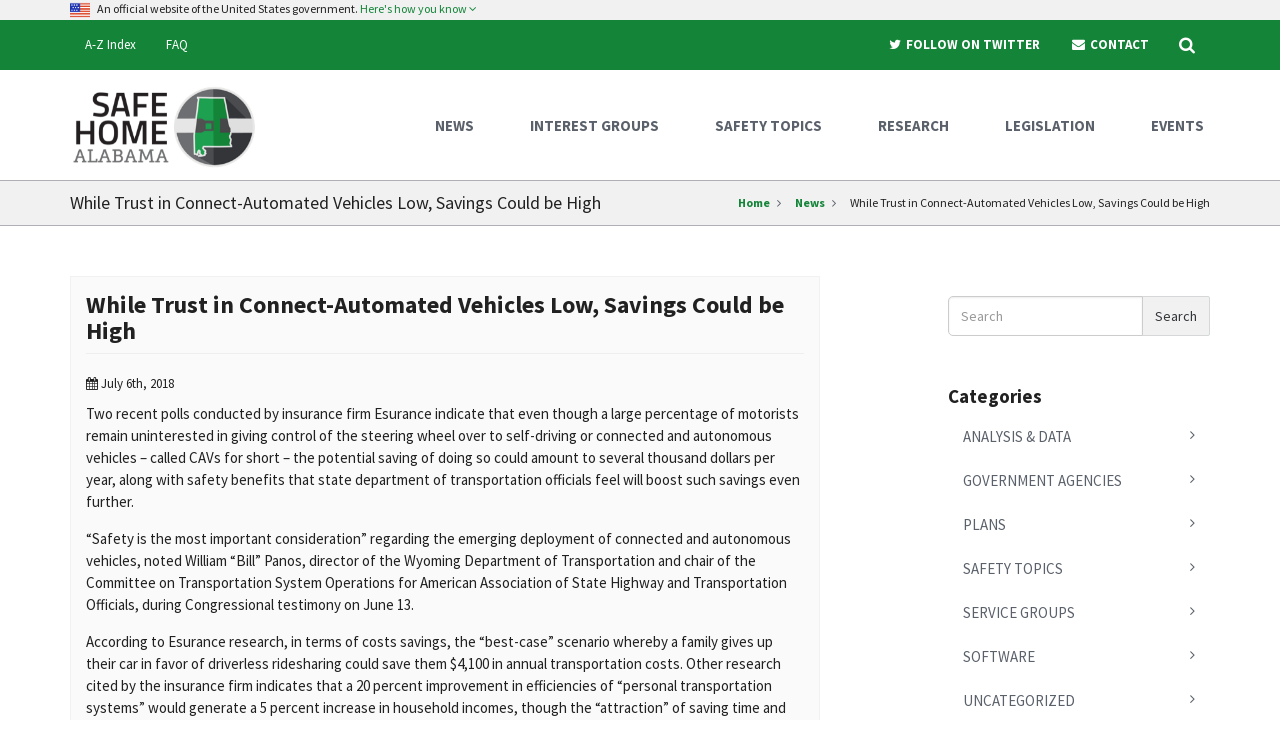

--- FILE ---
content_type: text/html; charset=UTF-8
request_url: https://www.safehomealabama.gov/safety-topics/while-trust-in-connect-automated-vehicles-low-savings-could-be-high/
body_size: 9721
content:
<!DOCTYPE html>
<!--[if IE 8]>
<html id="ie8" lang="en-US">
<![endif]-->
<!--[if IE 9]>
<html id="ie9" lang="en-US">
<![endif]-->
<!--[if !IE]><!-->
<html lang="en-US">
<!--<![endif]-->
<head>
	<meta charset="utf-8">
	<meta http-equiv="X-UA-Compatible" content="IE=edge">
	<meta name="viewport" content="width=device-width, initial-scale=1.0">

	<!-- HTML5 Shim and Respond.js IE8 support of HTML5 elements and media queries -->
	<!--[if lt IE 9]>
		<script src="https://oss.maxcdn.com/html5shiv/3.7.2/html5shiv.min.js"></script>
		<script src="https://oss.maxcdn.com/respond/1.4.2/respond.min.js"></script>
	<![endif]-->
	<title>While Trust in Connect-Automated Vehicles Low, Savings Could be High &#8211; Safe Home Alabama</title>
<meta name='robots' content='max-image-preview:large' />
<link rel='dns-prefetch' href='//fonts.googleapis.com' />
<script type="text/javascript">
window._wpemojiSettings = {"baseUrl":"https:\/\/s.w.org\/images\/core\/emoji\/14.0.0\/72x72\/","ext":".png","svgUrl":"https:\/\/s.w.org\/images\/core\/emoji\/14.0.0\/svg\/","svgExt":".svg","source":{"concatemoji":"https:\/\/www.safehomealabama.gov\/wp-includes\/js\/wp-emoji-release.min.js?ver=6.3.7"}};
/*! This file is auto-generated */
!function(i,n){var o,s,e;function c(e){try{var t={supportTests:e,timestamp:(new Date).valueOf()};sessionStorage.setItem(o,JSON.stringify(t))}catch(e){}}function p(e,t,n){e.clearRect(0,0,e.canvas.width,e.canvas.height),e.fillText(t,0,0);var t=new Uint32Array(e.getImageData(0,0,e.canvas.width,e.canvas.height).data),r=(e.clearRect(0,0,e.canvas.width,e.canvas.height),e.fillText(n,0,0),new Uint32Array(e.getImageData(0,0,e.canvas.width,e.canvas.height).data));return t.every(function(e,t){return e===r[t]})}function u(e,t,n){switch(t){case"flag":return n(e,"\ud83c\udff3\ufe0f\u200d\u26a7\ufe0f","\ud83c\udff3\ufe0f\u200b\u26a7\ufe0f")?!1:!n(e,"\ud83c\uddfa\ud83c\uddf3","\ud83c\uddfa\u200b\ud83c\uddf3")&&!n(e,"\ud83c\udff4\udb40\udc67\udb40\udc62\udb40\udc65\udb40\udc6e\udb40\udc67\udb40\udc7f","\ud83c\udff4\u200b\udb40\udc67\u200b\udb40\udc62\u200b\udb40\udc65\u200b\udb40\udc6e\u200b\udb40\udc67\u200b\udb40\udc7f");case"emoji":return!n(e,"\ud83e\udef1\ud83c\udffb\u200d\ud83e\udef2\ud83c\udfff","\ud83e\udef1\ud83c\udffb\u200b\ud83e\udef2\ud83c\udfff")}return!1}function f(e,t,n){var r="undefined"!=typeof WorkerGlobalScope&&self instanceof WorkerGlobalScope?new OffscreenCanvas(300,150):i.createElement("canvas"),a=r.getContext("2d",{willReadFrequently:!0}),o=(a.textBaseline="top",a.font="600 32px Arial",{});return e.forEach(function(e){o[e]=t(a,e,n)}),o}function t(e){var t=i.createElement("script");t.src=e,t.defer=!0,i.head.appendChild(t)}"undefined"!=typeof Promise&&(o="wpEmojiSettingsSupports",s=["flag","emoji"],n.supports={everything:!0,everythingExceptFlag:!0},e=new Promise(function(e){i.addEventListener("DOMContentLoaded",e,{once:!0})}),new Promise(function(t){var n=function(){try{var e=JSON.parse(sessionStorage.getItem(o));if("object"==typeof e&&"number"==typeof e.timestamp&&(new Date).valueOf()<e.timestamp+604800&&"object"==typeof e.supportTests)return e.supportTests}catch(e){}return null}();if(!n){if("undefined"!=typeof Worker&&"undefined"!=typeof OffscreenCanvas&&"undefined"!=typeof URL&&URL.createObjectURL&&"undefined"!=typeof Blob)try{var e="postMessage("+f.toString()+"("+[JSON.stringify(s),u.toString(),p.toString()].join(",")+"));",r=new Blob([e],{type:"text/javascript"}),a=new Worker(URL.createObjectURL(r),{name:"wpTestEmojiSupports"});return void(a.onmessage=function(e){c(n=e.data),a.terminate(),t(n)})}catch(e){}c(n=f(s,u,p))}t(n)}).then(function(e){for(var t in e)n.supports[t]=e[t],n.supports.everything=n.supports.everything&&n.supports[t],"flag"!==t&&(n.supports.everythingExceptFlag=n.supports.everythingExceptFlag&&n.supports[t]);n.supports.everythingExceptFlag=n.supports.everythingExceptFlag&&!n.supports.flag,n.DOMReady=!1,n.readyCallback=function(){n.DOMReady=!0}}).then(function(){return e}).then(function(){var e;n.supports.everything||(n.readyCallback(),(e=n.source||{}).concatemoji?t(e.concatemoji):e.wpemoji&&e.twemoji&&(t(e.twemoji),t(e.wpemoji)))}))}((window,document),window._wpemojiSettings);
</script>
<style type="text/css">
img.wp-smiley,
img.emoji {
	display: inline !important;
	border: none !important;
	box-shadow: none !important;
	height: 1em !important;
	width: 1em !important;
	margin: 0 0.07em !important;
	vertical-align: -0.1em !important;
	background: none !important;
	padding: 0 !important;
}
</style>
	<link rel='stylesheet' id='wp-block-library-css' href='https://www.safehomealabama.gov/wp-includes/css/dist/block-library/style.min.css?ver=6.3.7' type='text/css' media='all' />
<style id='classic-theme-styles-inline-css' type='text/css'>
/*! This file is auto-generated */
.wp-block-button__link{color:#fff;background-color:#32373c;border-radius:9999px;box-shadow:none;text-decoration:none;padding:calc(.667em + 2px) calc(1.333em + 2px);font-size:1.125em}.wp-block-file__button{background:#32373c;color:#fff;text-decoration:none}
</style>
<style id='global-styles-inline-css' type='text/css'>
body{--wp--preset--color--black: #000000;--wp--preset--color--cyan-bluish-gray: #abb8c3;--wp--preset--color--white: #ffffff;--wp--preset--color--pale-pink: #f78da7;--wp--preset--color--vivid-red: #cf2e2e;--wp--preset--color--luminous-vivid-orange: #ff6900;--wp--preset--color--luminous-vivid-amber: #fcb900;--wp--preset--color--light-green-cyan: #7bdcb5;--wp--preset--color--vivid-green-cyan: #00d084;--wp--preset--color--pale-cyan-blue: #8ed1fc;--wp--preset--color--vivid-cyan-blue: #0693e3;--wp--preset--color--vivid-purple: #9b51e0;--wp--preset--gradient--vivid-cyan-blue-to-vivid-purple: linear-gradient(135deg,rgba(6,147,227,1) 0%,rgb(155,81,224) 100%);--wp--preset--gradient--light-green-cyan-to-vivid-green-cyan: linear-gradient(135deg,rgb(122,220,180) 0%,rgb(0,208,130) 100%);--wp--preset--gradient--luminous-vivid-amber-to-luminous-vivid-orange: linear-gradient(135deg,rgba(252,185,0,1) 0%,rgba(255,105,0,1) 100%);--wp--preset--gradient--luminous-vivid-orange-to-vivid-red: linear-gradient(135deg,rgba(255,105,0,1) 0%,rgb(207,46,46) 100%);--wp--preset--gradient--very-light-gray-to-cyan-bluish-gray: linear-gradient(135deg,rgb(238,238,238) 0%,rgb(169,184,195) 100%);--wp--preset--gradient--cool-to-warm-spectrum: linear-gradient(135deg,rgb(74,234,220) 0%,rgb(151,120,209) 20%,rgb(207,42,186) 40%,rgb(238,44,130) 60%,rgb(251,105,98) 80%,rgb(254,248,76) 100%);--wp--preset--gradient--blush-light-purple: linear-gradient(135deg,rgb(255,206,236) 0%,rgb(152,150,240) 100%);--wp--preset--gradient--blush-bordeaux: linear-gradient(135deg,rgb(254,205,165) 0%,rgb(254,45,45) 50%,rgb(107,0,62) 100%);--wp--preset--gradient--luminous-dusk: linear-gradient(135deg,rgb(255,203,112) 0%,rgb(199,81,192) 50%,rgb(65,88,208) 100%);--wp--preset--gradient--pale-ocean: linear-gradient(135deg,rgb(255,245,203) 0%,rgb(182,227,212) 50%,rgb(51,167,181) 100%);--wp--preset--gradient--electric-grass: linear-gradient(135deg,rgb(202,248,128) 0%,rgb(113,206,126) 100%);--wp--preset--gradient--midnight: linear-gradient(135deg,rgb(2,3,129) 0%,rgb(40,116,252) 100%);--wp--preset--font-size--small: 13px;--wp--preset--font-size--medium: 20px;--wp--preset--font-size--large: 36px;--wp--preset--font-size--x-large: 42px;--wp--preset--spacing--20: 0.44rem;--wp--preset--spacing--30: 0.67rem;--wp--preset--spacing--40: 1rem;--wp--preset--spacing--50: 1.5rem;--wp--preset--spacing--60: 2.25rem;--wp--preset--spacing--70: 3.38rem;--wp--preset--spacing--80: 5.06rem;--wp--preset--shadow--natural: 6px 6px 9px rgba(0, 0, 0, 0.2);--wp--preset--shadow--deep: 12px 12px 50px rgba(0, 0, 0, 0.4);--wp--preset--shadow--sharp: 6px 6px 0px rgba(0, 0, 0, 0.2);--wp--preset--shadow--outlined: 6px 6px 0px -3px rgba(255, 255, 255, 1), 6px 6px rgba(0, 0, 0, 1);--wp--preset--shadow--crisp: 6px 6px 0px rgba(0, 0, 0, 1);}:where(.is-layout-flex){gap: 0.5em;}:where(.is-layout-grid){gap: 0.5em;}body .is-layout-flow > .alignleft{float: left;margin-inline-start: 0;margin-inline-end: 2em;}body .is-layout-flow > .alignright{float: right;margin-inline-start: 2em;margin-inline-end: 0;}body .is-layout-flow > .aligncenter{margin-left: auto !important;margin-right: auto !important;}body .is-layout-constrained > .alignleft{float: left;margin-inline-start: 0;margin-inline-end: 2em;}body .is-layout-constrained > .alignright{float: right;margin-inline-start: 2em;margin-inline-end: 0;}body .is-layout-constrained > .aligncenter{margin-left: auto !important;margin-right: auto !important;}body .is-layout-constrained > :where(:not(.alignleft):not(.alignright):not(.alignfull)){max-width: var(--wp--style--global--content-size);margin-left: auto !important;margin-right: auto !important;}body .is-layout-constrained > .alignwide{max-width: var(--wp--style--global--wide-size);}body .is-layout-flex{display: flex;}body .is-layout-flex{flex-wrap: wrap;align-items: center;}body .is-layout-flex > *{margin: 0;}body .is-layout-grid{display: grid;}body .is-layout-grid > *{margin: 0;}:where(.wp-block-columns.is-layout-flex){gap: 2em;}:where(.wp-block-columns.is-layout-grid){gap: 2em;}:where(.wp-block-post-template.is-layout-flex){gap: 1.25em;}:where(.wp-block-post-template.is-layout-grid){gap: 1.25em;}.has-black-color{color: var(--wp--preset--color--black) !important;}.has-cyan-bluish-gray-color{color: var(--wp--preset--color--cyan-bluish-gray) !important;}.has-white-color{color: var(--wp--preset--color--white) !important;}.has-pale-pink-color{color: var(--wp--preset--color--pale-pink) !important;}.has-vivid-red-color{color: var(--wp--preset--color--vivid-red) !important;}.has-luminous-vivid-orange-color{color: var(--wp--preset--color--luminous-vivid-orange) !important;}.has-luminous-vivid-amber-color{color: var(--wp--preset--color--luminous-vivid-amber) !important;}.has-light-green-cyan-color{color: var(--wp--preset--color--light-green-cyan) !important;}.has-vivid-green-cyan-color{color: var(--wp--preset--color--vivid-green-cyan) !important;}.has-pale-cyan-blue-color{color: var(--wp--preset--color--pale-cyan-blue) !important;}.has-vivid-cyan-blue-color{color: var(--wp--preset--color--vivid-cyan-blue) !important;}.has-vivid-purple-color{color: var(--wp--preset--color--vivid-purple) !important;}.has-black-background-color{background-color: var(--wp--preset--color--black) !important;}.has-cyan-bluish-gray-background-color{background-color: var(--wp--preset--color--cyan-bluish-gray) !important;}.has-white-background-color{background-color: var(--wp--preset--color--white) !important;}.has-pale-pink-background-color{background-color: var(--wp--preset--color--pale-pink) !important;}.has-vivid-red-background-color{background-color: var(--wp--preset--color--vivid-red) !important;}.has-luminous-vivid-orange-background-color{background-color: var(--wp--preset--color--luminous-vivid-orange) !important;}.has-luminous-vivid-amber-background-color{background-color: var(--wp--preset--color--luminous-vivid-amber) !important;}.has-light-green-cyan-background-color{background-color: var(--wp--preset--color--light-green-cyan) !important;}.has-vivid-green-cyan-background-color{background-color: var(--wp--preset--color--vivid-green-cyan) !important;}.has-pale-cyan-blue-background-color{background-color: var(--wp--preset--color--pale-cyan-blue) !important;}.has-vivid-cyan-blue-background-color{background-color: var(--wp--preset--color--vivid-cyan-blue) !important;}.has-vivid-purple-background-color{background-color: var(--wp--preset--color--vivid-purple) !important;}.has-black-border-color{border-color: var(--wp--preset--color--black) !important;}.has-cyan-bluish-gray-border-color{border-color: var(--wp--preset--color--cyan-bluish-gray) !important;}.has-white-border-color{border-color: var(--wp--preset--color--white) !important;}.has-pale-pink-border-color{border-color: var(--wp--preset--color--pale-pink) !important;}.has-vivid-red-border-color{border-color: var(--wp--preset--color--vivid-red) !important;}.has-luminous-vivid-orange-border-color{border-color: var(--wp--preset--color--luminous-vivid-orange) !important;}.has-luminous-vivid-amber-border-color{border-color: var(--wp--preset--color--luminous-vivid-amber) !important;}.has-light-green-cyan-border-color{border-color: var(--wp--preset--color--light-green-cyan) !important;}.has-vivid-green-cyan-border-color{border-color: var(--wp--preset--color--vivid-green-cyan) !important;}.has-pale-cyan-blue-border-color{border-color: var(--wp--preset--color--pale-cyan-blue) !important;}.has-vivid-cyan-blue-border-color{border-color: var(--wp--preset--color--vivid-cyan-blue) !important;}.has-vivid-purple-border-color{border-color: var(--wp--preset--color--vivid-purple) !important;}.has-vivid-cyan-blue-to-vivid-purple-gradient-background{background: var(--wp--preset--gradient--vivid-cyan-blue-to-vivid-purple) !important;}.has-light-green-cyan-to-vivid-green-cyan-gradient-background{background: var(--wp--preset--gradient--light-green-cyan-to-vivid-green-cyan) !important;}.has-luminous-vivid-amber-to-luminous-vivid-orange-gradient-background{background: var(--wp--preset--gradient--luminous-vivid-amber-to-luminous-vivid-orange) !important;}.has-luminous-vivid-orange-to-vivid-red-gradient-background{background: var(--wp--preset--gradient--luminous-vivid-orange-to-vivid-red) !important;}.has-very-light-gray-to-cyan-bluish-gray-gradient-background{background: var(--wp--preset--gradient--very-light-gray-to-cyan-bluish-gray) !important;}.has-cool-to-warm-spectrum-gradient-background{background: var(--wp--preset--gradient--cool-to-warm-spectrum) !important;}.has-blush-light-purple-gradient-background{background: var(--wp--preset--gradient--blush-light-purple) !important;}.has-blush-bordeaux-gradient-background{background: var(--wp--preset--gradient--blush-bordeaux) !important;}.has-luminous-dusk-gradient-background{background: var(--wp--preset--gradient--luminous-dusk) !important;}.has-pale-ocean-gradient-background{background: var(--wp--preset--gradient--pale-ocean) !important;}.has-electric-grass-gradient-background{background: var(--wp--preset--gradient--electric-grass) !important;}.has-midnight-gradient-background{background: var(--wp--preset--gradient--midnight) !important;}.has-small-font-size{font-size: var(--wp--preset--font-size--small) !important;}.has-medium-font-size{font-size: var(--wp--preset--font-size--medium) !important;}.has-large-font-size{font-size: var(--wp--preset--font-size--large) !important;}.has-x-large-font-size{font-size: var(--wp--preset--font-size--x-large) !important;}
.wp-block-navigation a:where(:not(.wp-element-button)){color: inherit;}
:where(.wp-block-post-template.is-layout-flex){gap: 1.25em;}:where(.wp-block-post-template.is-layout-grid){gap: 1.25em;}
:where(.wp-block-columns.is-layout-flex){gap: 2em;}:where(.wp-block-columns.is-layout-grid){gap: 2em;}
.wp-block-pullquote{font-size: 1.5em;line-height: 1.6;}
</style>
<link rel='stylesheet' id='caps-bootstrap-css-css' href='https://www.safehomealabama.gov/wp-content/themes/caps-theme/template/assets/css/vendors/bootstrap.min.css?ver=3.3.7' type='text/css' media='all' />
<link rel='stylesheet' id='caps-font-awesome-css' href='https://www.safehomealabama.gov/wp-content/themes/caps-theme/template/assets/css/vendors/font-awesome.min.css?ver=4.7.0' type='text/css' media='all' />
<link rel='stylesheet' id='caps-template-css-css' href='https://www.safehomealabama.gov/wp-content/themes/caps-theme/template/assets/css/style.min.css?ver=1.0' type='text/css' media='all' />
<link rel='stylesheet' id='sha-styles-css' href='https://www.safehomealabama.gov/wp-content/themes/safehome-theme/assets/css/style.css?ver=1.0' type='text/css' media='all' />
<link rel='stylesheet' id='caps-fonts-css' href='https://fonts.googleapis.com/css?family=Merriweather%3A300%2C700%7CSource+Sans+Pro%3A400%2C700&#038;ver=6.3.7' type='text/css' media='all' />
<script  src="https://www.safehomealabama.gov/wp-content/cache/minify/818c0.js"></script>


<link rel="https://api.w.org/" href="https://www.safehomealabama.gov/wp-json/" /><link rel="alternate" type="application/json" href="https://www.safehomealabama.gov/wp-json/wp/v2/posts/1986" /><link rel="EditURI" type="application/rsd+xml" title="RSD" href="https://www.safehomealabama.gov/xmlrpc.php?rsd" />
<meta name="generator" content="WordPress 6.3.7" />
<link rel="canonical" href="https://www.safehomealabama.gov/safety-topics/while-trust-in-connect-automated-vehicles-low-savings-could-be-high/" />
<link rel='shortlink' href='https://www.safehomealabama.gov/?p=1986' />
<link rel="alternate" type="application/json+oembed" href="https://www.safehomealabama.gov/wp-json/oembed/1.0/embed?url=https%3A%2F%2Fwww.safehomealabama.gov%2Fsafety-topics%2Fwhile-trust-in-connect-automated-vehicles-low-savings-could-be-high%2F" />
<link rel="alternate" type="text/xml+oembed" href="https://www.safehomealabama.gov/wp-json/oembed/1.0/embed?url=https%3A%2F%2Fwww.safehomealabama.gov%2Fsafety-topics%2Fwhile-trust-in-connect-automated-vehicles-low-savings-could-be-high%2F&#038;format=xml" />
<!-- Google tag (gtag.js) -->
<script async src="https://www.googletagmanager.com/gtag/js?id=G-N0Z3DBK0BJ"></script>
<script>
  window.dataLayer = window.dataLayer || [];
  function gtag(){dataLayer.push(arguments);}
  gtag('js', new Date());

  gtag('config', 'G-N0Z3DBK0BJ');
</script>
	<style type="text/css">.recentcomments a{display:inline !important;padding:0 !important;margin:0 !important;}</style><link rel="icon" href="https://www.safehomealabama.gov/wp-content/uploads/2020/10/cropped-SHA_FavIcon-32x32.png" sizes="32x32" />
<link rel="icon" href="https://www.safehomealabama.gov/wp-content/uploads/2020/10/cropped-SHA_FavIcon-192x192.png" sizes="192x192" />
<link rel="apple-touch-icon" href="https://www.safehomealabama.gov/wp-content/uploads/2020/10/cropped-SHA_FavIcon-180x180.png" />
<meta name="msapplication-TileImage" content="https://www.safehomealabama.gov/wp-content/uploads/2020/10/cropped-SHA_FavIcon-270x270.png" />
</head>
<body class="post-template-default single single-post postid-1986 single-format-link wp-custom-logo">
	<header>
		<a class="skip-link" href="#main">Skip to main content</a>
				<div class="header-gov header-light">
    <div class="container">
        <div class="row">
            <div class="col-md-12">
                <p class="gov-toggle no-bottom-spacing">
                    <img class="margin-right-5" src="https://www.safehomealabama.gov/wp-content/themes/caps-theme/template/assets/img/usa-flag-114.png" alt="U.S. flag" width="20" height="20" />
                    An official website of the United States government.
                        <a href=".gov-banner" role="button" data-toggle="collapse" aria-expanded="false" aria-controls="gov-banner">
                        Here's how you know <i class="fa fa-angle-down"></i>
                    </a>
                </p>

                <div class="gov-banner collapse">
                    <div class="row">
                        <div class="col-md-6">
                            <div class="media">
                                <div class="media-left">
                                    <img class="media-object" src="https://www.safehomealabama.gov/wp-content/themes/caps-theme/template/assets/img/icon-dot-gov.svg" alt="Dot gov" width="38" height="38" />
                                </div> <!-- .media-left -->
                                <div class="media-body">
                                    <p>
                                        <strong class="media-heading">The .gov means it's official.</strong>
                                        <br>
                                        Federal government websites always use a .gov or .mil domain. Before sharing sensitive information online, make sure you’re on a .gov or .mil site by inspecting your browser's address (or "location") bar.
                                    </p>
                                </div> <!-- .media-body -->
                            </div> <!-- .media -->
                        </div> <!-- .col-md-6 -->

                        <div class="col-md-6">
                            <div class="media">
                                <div class="media-left">
                                    <img class="media-object" src="https://www.safehomealabama.gov/wp-content/themes/caps-theme/template/assets/img/icon-https.svg" alt="SSL" width="38" height="38" />
                                </div> <!-- .media-left -->
                                <div class="media-body">
                                    <p>
                                        This site is also protected by an SSL (Secure Sockets Layer) certificate that's been signed by the U.S. government. The <strong>https://</strong> means all transmitted data is encrypted &nbsp;— in other words, any information or browsing history that you provide is transmitted securely.
                                    </p>
                                </div> <!-- .media-body -->
                            </div> <!-- .media -->
                        </div> <!-- .col-md-6 -->
                    </div> <!-- .row -->
                </div> <!-- #gov-banner -->
            </div> <!-- .col-md-12 -->
        </div> <!-- .row -->
    </div> <!-- .container -->
</div> <!-- .header-gov -->				<div class="header-top header-primary hidden-xs hidden-sm">
			<div class="container">
				<div class="row">
					<div class="col-md-6">
						<nav class="navbar">
									<ul id="caps-audience-nav" class="nav navbar-nav">
										<li class="visible-xs visible-sm">
											<a href="#" class="nav-toggle text-center">
												<i class="fa fa-times"></i>
											</a>
										</li>
										<li id="menu-item-3199" class="menu-item menu-item-type-post_type menu-item-object-page menu-item-3199"><a href="https://www.safehomealabama.gov/a-z-index/">A-Z Index</a></li>
<li id="menu-item-166" class="menu-item menu-item-type-post_type menu-item-object-page menu-item-166"><a href="https://www.safehomealabama.gov/faq/">FAQ</a></li>

									</ul>
								</nav>					</div> <!-- .col-md-6 -->

					<div class="col-md-6">
						<div class="top-search-container">
							<form action="https://www.safehomealabama.gov">
								<label class="sr-only" for="search-this-site">
									Search This Site								</label>

								<input id="search-this-site" type="text" class="form-control" autocomplete="off" placeholder="Search This Site" name="s" />
								<input type="hidden" name="_action" value="submit" />

								<button class="btn btn-default search-btn" type="submit">Go</button>
							</form>
						</div> <!-- .top-search-container -->

						<nav class="navbar" role="navigation" aria-label="Search and Social Links">
							<ul id="caps-resources-nav" class="nav navbar-nav pull-right">
								<li class="font-weight-600 uppercase">
									<a href="https://twitter.com/SafeHomeAlabama" target="_blank" rel="noopener">
										<i class="fa fa-twitter fa-fw" aria-hidden="true"></i> Follow On Twitter
									</a>
								</li>
								<li class="font-weight-600 uppercase">
									<a href="mailto:safehomealabama@ua.edu">
										<i class="fa fa-envelope fa-fw" aria-hidden="true"></i> Contact
									</a>
								</li>
								<li class="top-search" role="search">
									<a href="#" title="Search">
										<span class="sr-only">Search</span>
										<i class="fa fa-search fa-lg search-btn" aria-hidden="true"></i>
									</a>
								</li>
							</ul>
						</nav>
					</div> <!-- .col-md-6 -->
				</div> <!-- .row -->
			</div> <!-- .container -->
		</div> <!-- .header-top -->
	
		<div class="sticky-header-container">
						<div id="sticky-header" class="header-main header-white mega-menu" data-spy="affix" data-offset-top="50">
				<div class="container">
					<div class="row">
						<div class="col-md-3">
							<nav class="navbar-header" aria-label="Safe Home Alabama Logo">
								<a class="navbar-brand" href="https://www.safehomealabama.gov" title="Safe Home Alabama" rel="home">
																		<img class="logo-brand" src="https://www.safehomealabama.gov/wp-content/uploads/2018/07/SHAFinalLogo-02-copy300.png" alt="Safe Home Alabama" />
									<span class="sr-only">Safe Home Alabama</span>
								</a>

								<a href="#" class="btn btn-light nav-toggle visible-xs visible-sm">
									<span class="sr-only">Toggle navigation</span>
									<i class="fa fa-bars"></i>
								</a>
							</nav>
						</div> <!-- .col-md-3 -->

						<div class="col-md-9">
							<nav class="navbar-default" role="navigation" aria-label="Main Menu">
								
											<ul id="caps-main-nav" class="nav navbar-nav navbar-right">
												<li class="visible-xs visible-sm">
													<a href="#" class="nav-toggle text-center">
														<span class="sr-only">Close mobile navigation</span>
														<i class="fa fa-times"></i>
													</a>
												</li>
												<li class="visible-sm visible-xs">
													<form action="https://www.safehomealabama.gov">
														<label class="sr-only" for="search-site-2">
															Search This Site
														</label>
														<input id="search-site-2" type="text" class="form-control" autocomplete="off" placeholder="Search This Site" name="s" />
													</form>
													<ul class="nav nav-mobile-cta">
														<li class="col-xs-12">
															<a href="https://twitter.com/SafeHomeAlabama" target="_blank" rel="noopener"><i class="fa fa-twitter fa-fw" aria-hidden="true"></i> Follow On Twitter</a>
														</li>
														<li class="col-xs-12">
															<a href="mailto:safehomealabama@ua.edu"><i class="fa fa-envelope fa-fw" aria-hidden="true"></i> Contact</a>
														</li>
													</ul>
												</li>
												<li id="menu-item-44" class="menu-item menu-item-type-post_type menu-item-object-page current_page_parent menu-item-44"><a title="News" href="https://www.safehomealabama.gov/news/"><span>News</span></a></li>
<li id="menu-item-163" class="menu-item menu-item-type-post_type menu-item-object-page menu-item-163"><a title="Interest Groups" href="https://www.safehomealabama.gov/interest-groups/"><span>Interest Groups</span></a></li>
<li id="menu-item-162" class="menu-item menu-item-type-post_type menu-item-object-page menu-item-162"><a title="Safety Topics" href="https://www.safehomealabama.gov/safety-topics/"><span>Safety Topics</span></a></li>
<li id="menu-item-49" class="menu-item menu-item-type-post_type menu-item-object-page menu-item-49"><a title="Research" href="https://www.safehomealabama.gov/research/"><span>Research</span></a></li>
<li id="menu-item-4914" class="menu-item menu-item-type-post_type menu-item-object-page menu-item-4914"><a title="Legislation" href="https://www.safehomealabama.gov/legislation/"><span>Legislation</span></a></li>
<li id="menu-item-155" class="menu-item menu-item-type-post_type_archive menu-item-object-sha-events menu-item-155"><a title="Events" href="https://www.safehomealabama.gov/events/"><span>Events</span></a></li>

												<li class="visible-xs visible-sm">
													<a href="https://www.safehomealabama.gov/faq//faq">FAQ</a>
												</li>
												<li class="visible-xs visible-sm">
													<a href="https://www.safehomealabama.gov/about//about">About</a>
												</li>
											</ul>
																	</nav>
						</div> <!-- .col-md-9 -->
					</div> <!-- .row -->
				</div> <!-- .container -->
			</div> <!-- .header-main -->
		</div> <!-- .sticky-header-container -->
	</header>
	<div class="touch-overlay"></div>
<div class="breadcrumb-wrapper breadcrumb-sm">
	<div class="container">
		<div class="row">
			<div class="col-md-6">
				<h2 class="breadcrumb-page-title">While Trust in Connect-Automated Vehicles Low, Savings Could be High</h2>
			</div> <!-- .col-md-6 -->

			<nav class="col-md-6" aria-label="breadcrumb">
				<ol class="breadcrumb">
					<li><a href="https://www.safehomealabama.gov">Home</a></li>
					<li><a href="https://www.safehomealabama.gov/news/">News</a></li>
					<li>While Trust in Connect-Automated Vehicles Low, Savings Could be High</li>
				</ol>
			</nav> <!-- .col-md-6 -->
		</div><!-- .row -->
	</div> <!-- .container -->
</div> <!-- .breadcrumb-wrapper -->
<main id="main" role="main">
	<section class="page-container">
		<div class="container">
			<div class="row">
				<div class="col-md-8">
					<article id="post-1986" class="news content-box content-box-img bg-white-light border-all border-all-gray-lightest shadow">

		<div class="content-box-body">
		<div class="news-body">
			<h2 class="page-header no-top-spacing heading-size-3 heading-bold">While Trust in Connect-Automated Vehicles Low, Savings Could be High</h2>
			<ul class="list-inline news-meta">
				<li>
					<i class="fa fa-calendar" aria-hidden="true"></i> July 6th, 2018				</li>
			</ul>

			<p>Two recent polls conducted by insurance firm Esurance indicate that even though a large percentage of motorists remain uninterested in giving control of the steering wheel over to self-driving or connected and autonomous vehicles &#8211; called CAVs for short &#8211; the potential saving of doing so could amount to several thousand dollars per year, along with safety benefits that state department of transportation officials feel will boost such savings even further.</p>
<p>&#8220;Safety is the most important consideration&#8221; regarding the emerging deployment of connected and autonomous vehicles, noted William &#8220;Bill&#8221; Panos, director of the Wyoming Department of Transportation and chair of the Committee on Transportation System Operations for American Association of State Highway and Transportation Officials, during Congressional testimony on June 13.</p>
<p>According to Esurance research, in terms of costs savings, the &#8220;best-case&#8221; scenario whereby a family gives up their car in favor of driverless ridesharing could save them $4,100 in annual transportation costs. Other research cited by the insurance firm indicates that a 20 percent improvement in efficiencies of &#8220;personal transportation systems&#8221; would generate a 5 percent increase in household incomes, though the &#8220;attraction&#8221; of saving time and money would depend on where those families reside – cities, suburbs, or rural areas – and their willingness to embrace ridesharing over car ownership.</p>
		</div> <!-- .news-body -->

		<div class="news-footer">
						<div class="news-tags pull-left">
				<i class="fa fa-tag margin-right-5" aria-hidden="true"></i>
				<a href="https://www.safehomealabama.gov/tag/aashto/" rel="tag">AASHTO</a>, <a href="https://www.safehomealabama.gov/tag/automated-vehicles/" rel="tag">Automated Vehicles</a>			</div> <!-- .news-tags -->
									<div class="news-link pull-right">
				<i class="fa fa-link margin-right-5" aria-hidden="true"></i>
				<a target="_blank" rel="noopener" href=" https://news.transportation.org/Pages/070618esurance.aspx">Read More</a>
			</div> <!-- .news-link -->
					</div> <!-- .news-footer -->

	</div> <!-- .content-box-body -->
</article>
				</div> <!-- .col-md-8 -->

				<div class="col-md-4 col-lg-3 col-lg-offset-1">
					<aside class="sidebar" role="complementary" aria-label="Search, Categories, and Tags">
	<div class="sidebar-block">
		<form action="https://www.safehomealabama.gov/" method="get" class="form-inline">
	<div class="input-group" role="navigation" aria-label="sidebar search">
		<input type="text" name="s" id="search" placeholder="Search" value="" class="form-control" />
				<span class="input-group-btn">
			<button type="submit" class="btn btn-light">Search</button>
		</span>
	</div> <!-- .input-group -->
</form>
	</div>

	<div class="sidebar-block">
				<h2 class="no-top-spacing heading-size-4">Categories</h2>
		<nav role="navigation" aria-label="sidebar category navigation">
			<ul class="nav nav-pills-v3 nav-stacked">
									<li class=""><a href="https://www.safehomealabama.gov/category/analysis-data/">Analysis &amp; Data</a></li>
									<li class=""><a href="https://www.safehomealabama.gov/category/government-agencies/">Government Agencies</a></li>
									<li class=""><a href="https://www.safehomealabama.gov/category/plans/">Plans</a></li>
									<li class=""><a href="https://www.safehomealabama.gov/category/safety-topics/">Safety Topics</a></li>
									<li class=""><a href="https://www.safehomealabama.gov/category/service-groups/">Service Groups</a></li>
									<li class=""><a href="https://www.safehomealabama.gov/category/software/">Software</a></li>
									<li class=""><a href="https://www.safehomealabama.gov/category/uncategorized/">Uncategorized</a></li>
									<li class=""><a href="https://www.safehomealabama.gov/category/research-centers/">University Research Centers</a></li>
							</ul>
		</nav>
	</div> <!-- .sidebar-block -->

	<div class="sidebar-block">
						<h2 class="no-top-spacing heading-size-4">Popular Tags</h2>
		<nav role="navigation" aria-label="sidebar tag navigation">
			<ul class="list-inline news-tags-list">
									<li class="">
						<a href="https://www.safehomealabama.gov/tag/nhtsa/" title="NHTSA Tag">
							NHTSA (320)						</a>
					</li>
									<li class="">
						<a href="https://www.safehomealabama.gov/tag/automated-vehicles/" title="Automated Vehicles Tag">
							Automated Vehicles (205)						</a>
					</li>
									<li class="">
						<a href="https://www.safehomealabama.gov/tag/usdot/" title="USDOT Tag">
							USDOT (199)						</a>
					</li>
									<li class="">
						<a href="https://www.safehomealabama.gov/tag/impaired-driving/" title="Impaired Driving Tag">
							Impaired Driving (117)						</a>
					</li>
									<li class="">
						<a href="https://www.safehomealabama.gov/tag/general-traffic-safety/" title="General Traffic Safety Tag">
							General Traffic Safety (111)						</a>
					</li>
									<li class="">
						<a href="https://www.safehomealabama.gov/tag/ghsa/" title="GHSA Tag">
							GHSA (83)						</a>
					</li>
									<li class="">
						<a href="https://www.safehomealabama.gov/tag/fhwa/" title="FHWA Tag">
							FHWA (79)						</a>
					</li>
									<li class="">
						<a href="https://www.safehomealabama.gov/tag/drugged-driving/" title="Drugged Driving Tag">
							Drugged Driving (76)						</a>
					</li>
									<li class="">
						<a href="https://www.safehomealabama.gov/tag/demographics/" title="Demographics Tag">
							Demographics (74)						</a>
					</li>
									<li class="">
						<a href="https://www.safehomealabama.gov/tag/drunk-driving/" title="Drunk Driving Tag">
							Drunk Driving (73)						</a>
					</li>
							</ul>
		</nav>
			</div> <!-- .sidebar-block -->
</aside> <!-- .sidebar -->
				</div> <!-- .col-md-4 -->
			</div> <!-- .row -->
		</div> <!-- .container -->
	</section> <!-- .page-container -->
</main><!-- main -->
<footer>
	<div class="footer-main bg-gray-dark">
		<div class="container">
			<div class="row">
				<div class="col-md-4 col-sm-4">
					<h2 class="heading-size-2">About Safe Home Alabama</h2><div class="textwidget custom-html-widget"><p>Safe Home Alabama (SHA) is dedicated to providing comprehensive information to both the traffic safety community and the general public in order to reduce traffic-related fatalities and economic loss.</p>
<p>Information on SHA is Alabama-focused, and much of the information that is available has universal applicability.</p> 
<p>This site is updated daily with links to articles with varying opinions and advocacies. The opinions expressed in these articles are strictly those of the authors and do not reflect the opinions of SHA sponsors.</p></div>				</div> <!-- .col-md-3 -->

				<div class="col-md-4 col-sm-4">
					<div class="textwidget custom-html-widget"><a class="twitter-timeline" data-height="400" data-dnt="true" data-theme="dark" data-link-color="#1da050" href="https://twitter.com/SafeHomeAlabama?ref_src=twsrc%5Etfw">Tweets by SafeHomeAlabama</a> <script async src="https://platform.twitter.com/widgets.js" charset="utf-8"></script></div>				</div> <!-- .col-md-3 -->

				<div class="col-md-4 col-sm-4">
					<h2 class="heading-size-2">Contact Us</h2>		<form method="post">
			<div class="hidden">
				<label for="_caps-theme-contact-spam" class="control-label">If you are human, leave this field blank.</label>
				<input id ="_caps-theme-contact-spam" name="_caps-theme-contact-spam" value="" autocomplete="off" />
			</div> <!-- .hidden -->

			<div class="form-group has-feedback">
				<label class="sr-only" for="caps-theme-contact-name">
					Name					 <span class="required-asterisk">*</span>
				</label>
				<input type="text" class="form-control" id="caps-theme-contact-name" placeholder="Name" name="caps-theme-contact-name" required="required" value="" />
				<i class="fa fa-user form-control-feedback"></i>
			</div> <!-- .form-group -->

			<div class="form-group has-feedback">
				<label class="sr-only" for="caps-theme-contact-email">
					Email address					 <span class="required-asterisk">*</span>
				</label>
				<input type="email" class="form-control" id="caps-theme-contact-email" placeholder="Email address" name="caps-theme-contact-email" required="required" value="" />
				<i class="fa fa-envelope form-control-feedback"></i>
			</div> <!-- .form-group -->

			<div class="form-group has-feedback">
				<label class="sr-only" for="caps-theme-contact-message">
					Message					 <span class="required-asterisk">*</span>
				</label>
				<textarea class="form-control" id="caps-theme-contact-message" placeholder="Message" name="caps-theme-contact-message" rows="5"></textarea>
				<i class="fa fa-pencil form-control-feedback"></i>
			</div> <!-- .form-group -->

			<div class="text-right">
				<button type="submit" class="btn btn-dark btn-animated btn-sm" name="_caps-theme-submit">Submit <i class="fa fa-send"></i></button>
			</div> <!-- .text-right -->
		</form>
						</div> <!-- .col-md-3 -->
			</div> <!-- .row -->
		</div> <!-- .container -->
	</div> <!-- .footer-main -->

	<div class="subfooter bg-gray-lightest">
		<div class="container">
			<div class="row">
				<div class="col-md-6">
					<p class="pull-left">
						Copyright &copy; 2026						<a href="https://www.safehomealabama.gov">Safe Home Alabama</a>.
						All Rights Reserved
					</p>
				</div> <!-- .col-md-12 -->
				<div class="col-md-6">
					<p class="pull-right">
						<a href="https://www.safehomealabama.gov/disclaimer/" class="margin-right-20">Disclaimer</a>
						<a href="https://www.safehomealabama.gov/privacy-statement/">Privacy Statement</a>
					</p>
				</div> <!-- .col-md-6 -->
			</div> <!-- .row -->
		</div> <!-- .container -->
	</div> <!-- .subfooter -->
</footer>
	




<script  src="https://www.safehomealabama.gov/wp-content/cache/minify/20da3.js"></script>

<script type="text/javascript" src="/_Incapsula_Resource?SWJIYLWA=719d34d31c8e3a6e6fffd425f7e032f3&ns=3&cb=2095093239" async></script></body>
</html>

<!--
Performance optimized by W3 Total Cache. Learn more: https://www.boldgrid.com/w3-total-cache/

Object Caching 78/105 objects using redis
Page Caching using redis 
Minified using redis

Served from: www.safehomealabama.gov @ 2026-01-21 16:55:55 by W3 Total Cache
-->

--- FILE ---
content_type: text/css; charset=utf-8
request_url: https://www.safehomealabama.gov/wp-content/themes/caps-theme/template/assets/css/style.min.css?ver=1.0
body_size: 23527
content:
/*!
 * animate.css -http://daneden.me/animate
 * Version - 3.5.1
 * Licensed under the MIT license - http://opensource.org/licenses/MIT
 *
 * Copyright (c) 2016 Daniel Eden
 */.animated{-webkit-animation-duration:1s;animation-duration:1s;-webkit-animation-fill-mode:both;animation-fill-mode:both}.animated.infinite{-webkit-animation-iteration-count:infinite;animation-iteration-count:infinite}.animated.hinge{-webkit-animation-duration:2s;animation-duration:2s}.animated.flipOutX,.animated.flipOutY,.animated.bounceIn,.animated.bounceOut{-webkit-animation-duration:0.75s;animation-duration:0.75s}@-webkit-keyframes fadeInDownSmall{0%{-webkit-transform:translate3d(0, -20px, 0);transform:translate3d(0, -20px, 0);opacity:0}100%{-webkit-transform:translate3d(0, 0, 0);transform:translate3d(0, 0, 0);opacity:1}}@keyframes fadeInDownSmall{0%{-webkit-transform:translate3d(0, -20px, 0);transform:translate3d(0, -20px, 0);opacity:0}100%{-webkit-transform:translate3d(0, 0, 0);transform:translate3d(0, 0, 0);opacity:1}}.fadeInDownSmall{-webkit-animation-name:fadeInDownSmall;animation-name:fadeInDownSmall}@-webkit-keyframes fadeInLeftSmall{0%{-webkit-transform:translate3d(-20px, 0, 0);transform:translate3d(-20px, 0, 0);opacity:0}100%{-webkit-transform:none;transform:none;opacity:1}}@keyframes fadeInLeftSmall{0%{-webkit-transform:translate3d(-20px, 0, 0);transform:translate3d(-20px, 0, 0);opacity:0}100%{-webkit-transform:none;transform:none;opacity:1}}.fadeInLeftSmall{-webkit-animation-name:fadeInLeftSmall;animation-name:fadeInLeftSmall}@-webkit-keyframes fadeInRightSmall{0%{-webkit-transform:translate3d(20px, 0, 0);transform:translate3d(20px, 0, 0);opacity:0}100%{-webkit-transform:none;transform:none;opacity:1}}@keyframes fadeInRightSmall{0%{-webkit-transform:translate3d(20px, 0, 0);transform:translate3d(20px, 0, 0);opacity:0}100%{-webkit-transform:none;transform:none;opacity:1}}.fadeInRightSmall{-webkit-animation-name:fadeInRightSmall;animation-name:fadeInRightSmall}@-webkit-keyframes fadeInUpSmall{0%{-webkit-transform:translate3d(0, 20px, 0);transform:translate3d(0, 20px, 0);opacity:0}100%{-webkit-transform:none;transform:none;opacity:1}}@keyframes fadeInUpSmall{0%{-webkit-transform:translate3d(0, 20px, 0);transform:translate3d(0, 20px, 0);opacity:0}100%{-webkit-transform:none;transform:none;opacity:1}}.fadeInUpSmall{-webkit-animation-name:fadeInUpSmall;animation-name:fadeInUpSmall}@-webkit-keyframes bounce{from,20%,53%,80%,to{-webkit-transform:translate3d(0, 0, 0);transform:translate3d(0, 0, 0);-webkit-animation-timing-function:cubic-bezier(0.215, 0.61, 0.355, 1);animation-timing-function:cubic-bezier(0.215, 0.61, 0.355, 1)}40%,43%{-webkit-transform:translate3d(0, -30px, 0);transform:translate3d(0, -30px, 0);-webkit-animation-timing-function:cubic-bezier(0.755, 0.05, 0.855, 0.06);animation-timing-function:cubic-bezier(0.755, 0.05, 0.855, 0.06)}70%{-webkit-transform:translate3d(0, -15px, 0);transform:translate3d(0, -15px, 0);-webkit-animation-timing-function:cubic-bezier(0.755, 0.05, 0.855, 0.06);animation-timing-function:cubic-bezier(0.755, 0.05, 0.855, 0.06)}90%{-webkit-transform:translate3d(0, -4px, 0);transform:translate3d(0, -4px, 0)}}@keyframes bounce{from,20%,53%,80%,to{-webkit-transform:translate3d(0, 0, 0);transform:translate3d(0, 0, 0);-webkit-animation-timing-function:cubic-bezier(0.215, 0.61, 0.355, 1);animation-timing-function:cubic-bezier(0.215, 0.61, 0.355, 1)}40%,43%{-webkit-transform:translate3d(0, -30px, 0);transform:translate3d(0, -30px, 0);-webkit-animation-timing-function:cubic-bezier(0.755, 0.05, 0.855, 0.06);animation-timing-function:cubic-bezier(0.755, 0.05, 0.855, 0.06)}70%{-webkit-transform:translate3d(0, -15px, 0);transform:translate3d(0, -15px, 0);-webkit-animation-timing-function:cubic-bezier(0.755, 0.05, 0.855, 0.06);animation-timing-function:cubic-bezier(0.755, 0.05, 0.855, 0.06)}90%{-webkit-transform:translate3d(0, -4px, 0);transform:translate3d(0, -4px, 0)}}.bounce{-webkit-transform-origin:center bottom;transform-origin:center bottom;-webkit-animation-name:bounce;animation-name:bounce}@-webkit-keyframes flash{from,50%,to{opacity:1}25%,75%{opacity:0}}@keyframes flash{from,50%,to{opacity:1}25%,75%{opacity:0}}.flash{-webkit-animation-name:flash;animation-name:flash}@-webkit-keyframes pulse{from{-webkit-transform:scale3d(1, 1, 1);transform:scale3d(1, 1, 1)}50%{-webkit-transform:scale3d(1.05, 1.05, 1.05);transform:scale3d(1.05, 1.05, 1.05)}to{-webkit-transform:scale3d(1, 1, 1);transform:scale3d(1, 1, 1)}}@keyframes pulse{from{-webkit-transform:scale3d(1, 1, 1);transform:scale3d(1, 1, 1)}50%{-webkit-transform:scale3d(1.05, 1.05, 1.05);transform:scale3d(1.05, 1.05, 1.05)}to{-webkit-transform:scale3d(1, 1, 1);transform:scale3d(1, 1, 1)}}.pulse{-webkit-animation-name:pulse;animation-name:pulse}@-webkit-keyframes rubberBand{from{-webkit-transform:scale3d(1, 1, 1);transform:scale3d(1, 1, 1)}30%{-webkit-transform:scale3d(1.25, 0.75, 1);transform:scale3d(1.25, 0.75, 1)}40%{-webkit-transform:scale3d(0.75, 1.25, 1);transform:scale3d(0.75, 1.25, 1)}50%{-webkit-transform:scale3d(1.15, 0.85, 1);transform:scale3d(1.15, 0.85, 1)}65%{-webkit-transform:scale3d(0.95, 1.05, 1);transform:scale3d(0.95, 1.05, 1)}75%{-webkit-transform:scale3d(1.05, 0.95, 1);transform:scale3d(1.05, 0.95, 1)}to{-webkit-transform:scale3d(1, 1, 1);transform:scale3d(1, 1, 1)}}@keyframes rubberBand{from{-webkit-transform:scale3d(1, 1, 1);transform:scale3d(1, 1, 1)}30%{-webkit-transform:scale3d(1.25, 0.75, 1);transform:scale3d(1.25, 0.75, 1)}40%{-webkit-transform:scale3d(0.75, 1.25, 1);transform:scale3d(0.75, 1.25, 1)}50%{-webkit-transform:scale3d(1.15, 0.85, 1);transform:scale3d(1.15, 0.85, 1)}65%{-webkit-transform:scale3d(0.95, 1.05, 1);transform:scale3d(0.95, 1.05, 1)}75%{-webkit-transform:scale3d(1.05, 0.95, 1);transform:scale3d(1.05, 0.95, 1)}to{-webkit-transform:scale3d(1, 1, 1);transform:scale3d(1, 1, 1)}}.rubberBand{-webkit-animation-name:rubberBand;animation-name:rubberBand}@-webkit-keyframes shake{from,to{-webkit-transform:translate3d(0, 0, 0);transform:translate3d(0, 0, 0)}10%,30%,50%,70%,90%{-webkit-transform:translate3d(-10px, 0, 0);transform:translate3d(-10px, 0, 0)}20%,40%,60%,80%{-webkit-transform:translate3d(10px, 0, 0);transform:translate3d(10px, 0, 0)}}@keyframes shake{from,to{-webkit-transform:translate3d(0, 0, 0);transform:translate3d(0, 0, 0)}10%,30%,50%,70%,90%{-webkit-transform:translate3d(-10px, 0, 0);transform:translate3d(-10px, 0, 0)}20%,40%,60%,80%{-webkit-transform:translate3d(10px, 0, 0);transform:translate3d(10px, 0, 0)}}.shake{-webkit-animation-name:shake;animation-name:shake}@-webkit-keyframes headShake{0%{-webkit-transform:translateX(0);transform:translateX(0)}6.5%{-webkit-transform:translateX(-6px) rotateY(-9deg);transform:translateX(-6px) rotateY(-9deg)}18.5%{-webkit-transform:translateX(5px) rotateY(7deg);transform:translateX(5px) rotateY(7deg)}31.5%{-webkit-transform:translateX(-3px) rotateY(-5deg);transform:translateX(-3px) rotateY(-5deg)}43.5%{-webkit-transform:translateX(2px) rotateY(3deg);transform:translateX(2px) rotateY(3deg)}50%{-webkit-transform:translateX(0);transform:translateX(0)}}@keyframes headShake{0%{-webkit-transform:translateX(0);transform:translateX(0)}6.5%{-webkit-transform:translateX(-6px) rotateY(-9deg);transform:translateX(-6px) rotateY(-9deg)}18.5%{-webkit-transform:translateX(5px) rotateY(7deg);transform:translateX(5px) rotateY(7deg)}31.5%{-webkit-transform:translateX(-3px) rotateY(-5deg);transform:translateX(-3px) rotateY(-5deg)}43.5%{-webkit-transform:translateX(2px) rotateY(3deg);transform:translateX(2px) rotateY(3deg)}50%{-webkit-transform:translateX(0);transform:translateX(0)}}.headShake{-webkit-animation-name:headShake;animation-name:headShake;-webkit-animation-timing-function:ease-in-out;animation-timing-function:ease-in-out}@-webkit-keyframes swing{20%{-webkit-transform:rotate3d(0, 0, 1, 15deg);transform:rotate3d(0, 0, 1, 15deg)}40%{-webkit-transform:rotate3d(0, 0, 1, -10deg);transform:rotate3d(0, 0, 1, -10deg)}60%{-webkit-transform:rotate3d(0, 0, 1, 5deg);transform:rotate3d(0, 0, 1, 5deg)}80%{-webkit-transform:rotate3d(0, 0, 1, -5deg);transform:rotate3d(0, 0, 1, -5deg)}to{-webkit-transform:rotate3d(0, 0, 1, 0deg);transform:rotate3d(0, 0, 1, 0deg)}}@keyframes swing{20%{-webkit-transform:rotate3d(0, 0, 1, 15deg);transform:rotate3d(0, 0, 1, 15deg)}40%{-webkit-transform:rotate3d(0, 0, 1, -10deg);transform:rotate3d(0, 0, 1, -10deg)}60%{-webkit-transform:rotate3d(0, 0, 1, 5deg);transform:rotate3d(0, 0, 1, 5deg)}80%{-webkit-transform:rotate3d(0, 0, 1, -5deg);transform:rotate3d(0, 0, 1, -5deg)}to{-webkit-transform:rotate3d(0, 0, 1, 0deg);transform:rotate3d(0, 0, 1, 0deg)}}.swing{-webkit-transform-origin:top center;transform-origin:top center;-webkit-animation-name:swing;animation-name:swing}@-webkit-keyframes tada{from{-webkit-transform:scale3d(1, 1, 1);transform:scale3d(1, 1, 1)}10%,20%{-webkit-transform:scale3d(0.9, 0.9, 0.9) rotate3d(0, 0, 1, -3deg);transform:scale3d(0.9, 0.9, 0.9) rotate3d(0, 0, 1, -3deg)}30%,50%,70%,90%{-webkit-transform:scale3d(1.1, 1.1, 1.1) rotate3d(0, 0, 1, 3deg);transform:scale3d(1.1, 1.1, 1.1) rotate3d(0, 0, 1, 3deg)}40%,60%,80%{-webkit-transform:scale3d(1.1, 1.1, 1.1) rotate3d(0, 0, 1, -3deg);transform:scale3d(1.1, 1.1, 1.1) rotate3d(0, 0, 1, -3deg)}to{-webkit-transform:scale3d(1, 1, 1);transform:scale3d(1, 1, 1)}}@keyframes tada{from{-webkit-transform:scale3d(1, 1, 1);transform:scale3d(1, 1, 1)}10%,20%{-webkit-transform:scale3d(0.9, 0.9, 0.9) rotate3d(0, 0, 1, -3deg);transform:scale3d(0.9, 0.9, 0.9) rotate3d(0, 0, 1, -3deg)}30%,50%,70%,90%{-webkit-transform:scale3d(1.1, 1.1, 1.1) rotate3d(0, 0, 1, 3deg);transform:scale3d(1.1, 1.1, 1.1) rotate3d(0, 0, 1, 3deg)}40%,60%,80%{-webkit-transform:scale3d(1.1, 1.1, 1.1) rotate3d(0, 0, 1, -3deg);transform:scale3d(1.1, 1.1, 1.1) rotate3d(0, 0, 1, -3deg)}to{-webkit-transform:scale3d(1, 1, 1);transform:scale3d(1, 1, 1)}}.tada{-webkit-animation-name:tada;animation-name:tada}@-webkit-keyframes wobble{from{-webkit-transform:none;transform:none}15%{-webkit-transform:translate3d(-25%, 0, 0) rotate3d(0, 0, 1, -5deg);transform:translate3d(-25%, 0, 0) rotate3d(0, 0, 1, -5deg)}30%{-webkit-transform:translate3d(20%, 0, 0) rotate3d(0, 0, 1, 3deg);transform:translate3d(20%, 0, 0) rotate3d(0, 0, 1, 3deg)}45%{-webkit-transform:translate3d(-15%, 0, 0) rotate3d(0, 0, 1, -3deg);transform:translate3d(-15%, 0, 0) rotate3d(0, 0, 1, -3deg)}60%{-webkit-transform:translate3d(10%, 0, 0) rotate3d(0, 0, 1, 2deg);transform:translate3d(10%, 0, 0) rotate3d(0, 0, 1, 2deg)}75%{-webkit-transform:translate3d(-5%, 0, 0) rotate3d(0, 0, 1, -1deg);transform:translate3d(-5%, 0, 0) rotate3d(0, 0, 1, -1deg)}to{-webkit-transform:none;transform:none}}@keyframes wobble{from{-webkit-transform:none;transform:none}15%{-webkit-transform:translate3d(-25%, 0, 0) rotate3d(0, 0, 1, -5deg);transform:translate3d(-25%, 0, 0) rotate3d(0, 0, 1, -5deg)}30%{-webkit-transform:translate3d(20%, 0, 0) rotate3d(0, 0, 1, 3deg);transform:translate3d(20%, 0, 0) rotate3d(0, 0, 1, 3deg)}45%{-webkit-transform:translate3d(-15%, 0, 0) rotate3d(0, 0, 1, -3deg);transform:translate3d(-15%, 0, 0) rotate3d(0, 0, 1, -3deg)}60%{-webkit-transform:translate3d(10%, 0, 0) rotate3d(0, 0, 1, 2deg);transform:translate3d(10%, 0, 0) rotate3d(0, 0, 1, 2deg)}75%{-webkit-transform:translate3d(-5%, 0, 0) rotate3d(0, 0, 1, -1deg);transform:translate3d(-5%, 0, 0) rotate3d(0, 0, 1, -1deg)}to{-webkit-transform:none;transform:none}}.wobble{-webkit-animation-name:wobble;animation-name:wobble}@-webkit-keyframes jello{from,11.1%,to{-webkit-transform:none;transform:none}22.2%{-webkit-transform:skewX(-12.5deg) skewY(-12.5deg);transform:skewX(-12.5deg) skewY(-12.5deg)}33.3%{-webkit-transform:skewX(6.25deg) skewY(6.25deg);transform:skewX(6.25deg) skewY(6.25deg)}44.4%{-webkit-transform:skewX(-3.125deg) skewY(-3.125deg);transform:skewX(-3.125deg) skewY(-3.125deg)}55.5%{-webkit-transform:skewX(1.5625deg) skewY(1.5625deg);transform:skewX(1.5625deg) skewY(1.5625deg)}66.6%{-webkit-transform:skewX(-0.78125deg) skewY(-0.78125deg);transform:skewX(-0.78125deg) skewY(-0.78125deg)}77.7%{-webkit-transform:skewX(0.390625deg) skewY(0.390625deg);transform:skewX(0.390625deg) skewY(0.390625deg)}88.8%{-webkit-transform:skewX(-0.1953125deg) skewY(-0.1953125deg);transform:skewX(-0.1953125deg) skewY(-0.1953125deg)}}@keyframes jello{from,11.1%,to{-webkit-transform:none;transform:none}22.2%{-webkit-transform:skewX(-12.5deg) skewY(-12.5deg);transform:skewX(-12.5deg) skewY(-12.5deg)}33.3%{-webkit-transform:skewX(6.25deg) skewY(6.25deg);transform:skewX(6.25deg) skewY(6.25deg)}44.4%{-webkit-transform:skewX(-3.125deg) skewY(-3.125deg);transform:skewX(-3.125deg) skewY(-3.125deg)}55.5%{-webkit-transform:skewX(1.5625deg) skewY(1.5625deg);transform:skewX(1.5625deg) skewY(1.5625deg)}66.6%{-webkit-transform:skewX(-0.78125deg) skewY(-0.78125deg);transform:skewX(-0.78125deg) skewY(-0.78125deg)}77.7%{-webkit-transform:skewX(0.390625deg) skewY(0.390625deg);transform:skewX(0.390625deg) skewY(0.390625deg)}88.8%{-webkit-transform:skewX(-0.1953125deg) skewY(-0.1953125deg);transform:skewX(-0.1953125deg) skewY(-0.1953125deg)}}.jello{-webkit-transform-origin:center;transform-origin:center;-webkit-animation-name:jello;animation-name:jello}@-webkit-keyframes bounceIn{from,20%,40%,60%,80%,to{-webkit-animation-timing-function:cubic-bezier(0.215, 0.61, 0.355, 1);animation-timing-function:cubic-bezier(0.215, 0.61, 0.355, 1)}0%{-webkit-transform:scale3d(0.3, 0.3, 0.3);transform:scale3d(0.3, 0.3, 0.3);opacity:0}20%{-webkit-transform:scale3d(1.1, 1.1, 1.1);transform:scale3d(1.1, 1.1, 1.1)}40%{-webkit-transform:scale3d(0.9, 0.9, 0.9);transform:scale3d(0.9, 0.9, 0.9)}60%{-webkit-transform:scale3d(1.03, 1.03, 1.03);transform:scale3d(1.03, 1.03, 1.03);opacity:1}80%{-webkit-transform:scale3d(0.97, 0.97, 0.97);transform:scale3d(0.97, 0.97, 0.97)}to{-webkit-transform:scale3d(1, 1, 1);transform:scale3d(1, 1, 1);opacity:1}}@keyframes bounceIn{from,20%,40%,60%,80%,to{-webkit-animation-timing-function:cubic-bezier(0.215, 0.61, 0.355, 1);animation-timing-function:cubic-bezier(0.215, 0.61, 0.355, 1)}0%{-webkit-transform:scale3d(0.3, 0.3, 0.3);transform:scale3d(0.3, 0.3, 0.3);opacity:0}20%{-webkit-transform:scale3d(1.1, 1.1, 1.1);transform:scale3d(1.1, 1.1, 1.1)}40%{-webkit-transform:scale3d(0.9, 0.9, 0.9);transform:scale3d(0.9, 0.9, 0.9)}60%{-webkit-transform:scale3d(1.03, 1.03, 1.03);transform:scale3d(1.03, 1.03, 1.03);opacity:1}80%{-webkit-transform:scale3d(0.97, 0.97, 0.97);transform:scale3d(0.97, 0.97, 0.97)}to{-webkit-transform:scale3d(1, 1, 1);transform:scale3d(1, 1, 1);opacity:1}}.bounceIn{-webkit-animation-name:bounceIn;animation-name:bounceIn}@-webkit-keyframes bounceInDown{from,60%,75%,90%,to{-webkit-animation-timing-function:cubic-bezier(0.215, 0.61, 0.355, 1);animation-timing-function:cubic-bezier(0.215, 0.61, 0.355, 1)}0%{-webkit-transform:translate3d(0, -3000px, 0);transform:translate3d(0, -3000px, 0);opacity:0}60%{-webkit-transform:translate3d(0, 25px, 0);transform:translate3d(0, 25px, 0);opacity:1}75%{-webkit-transform:translate3d(0, -10px, 0);transform:translate3d(0, -10px, 0)}90%{-webkit-transform:translate3d(0, 5px, 0);transform:translate3d(0, 5px, 0)}to{-webkit-transform:none;transform:none}}@keyframes bounceInDown{from,60%,75%,90%,to{-webkit-animation-timing-function:cubic-bezier(0.215, 0.61, 0.355, 1);animation-timing-function:cubic-bezier(0.215, 0.61, 0.355, 1)}0%{-webkit-transform:translate3d(0, -3000px, 0);transform:translate3d(0, -3000px, 0);opacity:0}60%{-webkit-transform:translate3d(0, 25px, 0);transform:translate3d(0, 25px, 0);opacity:1}75%{-webkit-transform:translate3d(0, -10px, 0);transform:translate3d(0, -10px, 0)}90%{-webkit-transform:translate3d(0, 5px, 0);transform:translate3d(0, 5px, 0)}to{-webkit-transform:none;transform:none}}.bounceInDown{-webkit-animation-name:bounceInDown;animation-name:bounceInDown}@-webkit-keyframes bounceInLeft{from,60%,75%,90%,to{-webkit-animation-timing-function:cubic-bezier(0.215, 0.61, 0.355, 1);animation-timing-function:cubic-bezier(0.215, 0.61, 0.355, 1)}0%{-webkit-transform:translate3d(-3000px, 0, 0);transform:translate3d(-3000px, 0, 0);opacity:0}60%{-webkit-transform:translate3d(25px, 0, 0);transform:translate3d(25px, 0, 0);opacity:1}75%{-webkit-transform:translate3d(-10px, 0, 0);transform:translate3d(-10px, 0, 0)}90%{-webkit-transform:translate3d(5px, 0, 0);transform:translate3d(5px, 0, 0)}to{-webkit-transform:none;transform:none}}@keyframes bounceInLeft{from,60%,75%,90%,to{-webkit-animation-timing-function:cubic-bezier(0.215, 0.61, 0.355, 1);animation-timing-function:cubic-bezier(0.215, 0.61, 0.355, 1)}0%{-webkit-transform:translate3d(-3000px, 0, 0);transform:translate3d(-3000px, 0, 0);opacity:0}60%{-webkit-transform:translate3d(25px, 0, 0);transform:translate3d(25px, 0, 0);opacity:1}75%{-webkit-transform:translate3d(-10px, 0, 0);transform:translate3d(-10px, 0, 0)}90%{-webkit-transform:translate3d(5px, 0, 0);transform:translate3d(5px, 0, 0)}to{-webkit-transform:none;transform:none}}.bounceInLeft{-webkit-animation-name:bounceInLeft;animation-name:bounceInLeft}@-webkit-keyframes bounceInRight{from,60%,75%,90%,to{-webkit-animation-timing-function:cubic-bezier(0.215, 0.61, 0.355, 1);animation-timing-function:cubic-bezier(0.215, 0.61, 0.355, 1)}from{-webkit-transform:translate3d(3000px, 0, 0);transform:translate3d(3000px, 0, 0);opacity:0}60%{-webkit-transform:translate3d(-25px, 0, 0);transform:translate3d(-25px, 0, 0);opacity:1}75%{-webkit-transform:translate3d(10px, 0, 0);transform:translate3d(10px, 0, 0)}90%{-webkit-transform:translate3d(-5px, 0, 0);transform:translate3d(-5px, 0, 0)}to{-webkit-transform:none;transform:none}}@keyframes bounceInRight{from,60%,75%,90%,to{-webkit-animation-timing-function:cubic-bezier(0.215, 0.61, 0.355, 1);animation-timing-function:cubic-bezier(0.215, 0.61, 0.355, 1)}from{-webkit-transform:translate3d(3000px, 0, 0);transform:translate3d(3000px, 0, 0);opacity:0}60%{-webkit-transform:translate3d(-25px, 0, 0);transform:translate3d(-25px, 0, 0);opacity:1}75%{-webkit-transform:translate3d(10px, 0, 0);transform:translate3d(10px, 0, 0)}90%{-webkit-transform:translate3d(-5px, 0, 0);transform:translate3d(-5px, 0, 0)}to{-webkit-transform:none;transform:none}}.bounceInRight{-webkit-animation-name:bounceInRight;animation-name:bounceInRight}@-webkit-keyframes bounceInUp{from,60%,75%,90%,to{-webkit-animation-timing-function:cubic-bezier(0.215, 0.61, 0.355, 1);animation-timing-function:cubic-bezier(0.215, 0.61, 0.355, 1)}from{-webkit-transform:translate3d(0, 3000px, 0);transform:translate3d(0, 3000px, 0);opacity:0}60%{-webkit-transform:translate3d(0, -20px, 0);transform:translate3d(0, -20px, 0);opacity:1}75%{-webkit-transform:translate3d(0, 10px, 0);transform:translate3d(0, 10px, 0)}90%{-webkit-transform:translate3d(0, -5px, 0);transform:translate3d(0, -5px, 0)}to{-webkit-transform:translate3d(0, 0, 0);transform:translate3d(0, 0, 0)}}@keyframes bounceInUp{from,60%,75%,90%,to{-webkit-animation-timing-function:cubic-bezier(0.215, 0.61, 0.355, 1);animation-timing-function:cubic-bezier(0.215, 0.61, 0.355, 1)}from{-webkit-transform:translate3d(0, 3000px, 0);transform:translate3d(0, 3000px, 0);opacity:0}60%{-webkit-transform:translate3d(0, -20px, 0);transform:translate3d(0, -20px, 0);opacity:1}75%{-webkit-transform:translate3d(0, 10px, 0);transform:translate3d(0, 10px, 0)}90%{-webkit-transform:translate3d(0, -5px, 0);transform:translate3d(0, -5px, 0)}to{-webkit-transform:translate3d(0, 0, 0);transform:translate3d(0, 0, 0)}}.bounceInUp{-webkit-animation-name:bounceInUp;animation-name:bounceInUp}@-webkit-keyframes bounceOut{20%{-webkit-transform:scale3d(0.9, 0.9, 0.9);transform:scale3d(0.9, 0.9, 0.9)}50%,55%{-webkit-transform:scale3d(1.1, 1.1, 1.1);transform:scale3d(1.1, 1.1, 1.1);opacity:1}to{-webkit-transform:scale3d(0.3, 0.3, 0.3);transform:scale3d(0.3, 0.3, 0.3);opacity:0}}@keyframes bounceOut{20%{-webkit-transform:scale3d(0.9, 0.9, 0.9);transform:scale3d(0.9, 0.9, 0.9)}50%,55%{-webkit-transform:scale3d(1.1, 1.1, 1.1);transform:scale3d(1.1, 1.1, 1.1);opacity:1}to{-webkit-transform:scale3d(0.3, 0.3, 0.3);transform:scale3d(0.3, 0.3, 0.3);opacity:0}}.bounceOut{-webkit-animation-name:bounceOut;animation-name:bounceOut}@-webkit-keyframes bounceOutDown{20%{-webkit-transform:translate3d(0, 10px, 0);transform:translate3d(0, 10px, 0)}40%,45%{-webkit-transform:translate3d(0, -20px, 0);transform:translate3d(0, -20px, 0);opacity:1}to{-webkit-transform:translate3d(0, 2000px, 0);transform:translate3d(0, 2000px, 0);opacity:0}}@keyframes bounceOutDown{20%{-webkit-transform:translate3d(0, 10px, 0);transform:translate3d(0, 10px, 0)}40%,45%{-webkit-transform:translate3d(0, -20px, 0);transform:translate3d(0, -20px, 0);opacity:1}to{-webkit-transform:translate3d(0, 2000px, 0);transform:translate3d(0, 2000px, 0);opacity:0}}.bounceOutDown{-webkit-animation-name:bounceOutDown;animation-name:bounceOutDown}@-webkit-keyframes bounceOutLeft{20%{-webkit-transform:translate3d(20px, 0, 0);transform:translate3d(20px, 0, 0);opacity:1}to{-webkit-transform:translate3d(-2000px, 0, 0);transform:translate3d(-2000px, 0, 0);opacity:0}}@keyframes bounceOutLeft{20%{-webkit-transform:translate3d(20px, 0, 0);transform:translate3d(20px, 0, 0);opacity:1}to{-webkit-transform:translate3d(-2000px, 0, 0);transform:translate3d(-2000px, 0, 0);opacity:0}}.bounceOutLeft{-webkit-animation-name:bounceOutLeft;animation-name:bounceOutLeft}@-webkit-keyframes bounceOutRight{20%{-webkit-transform:translate3d(-20px, 0, 0);transform:translate3d(-20px, 0, 0);opacity:1}to{-webkit-transform:translate3d(2000px, 0, 0);transform:translate3d(2000px, 0, 0);opacity:0}}@keyframes bounceOutRight{20%{-webkit-transform:translate3d(-20px, 0, 0);transform:translate3d(-20px, 0, 0);opacity:1}to{-webkit-transform:translate3d(2000px, 0, 0);transform:translate3d(2000px, 0, 0);opacity:0}}.bounceOutRight{-webkit-animation-name:bounceOutRight;animation-name:bounceOutRight}@-webkit-keyframes bounceOutUp{20%{-webkit-transform:translate3d(0, -10px, 0);transform:translate3d(0, -10px, 0)}40%,45%{-webkit-transform:translate3d(0, 20px, 0);transform:translate3d(0, 20px, 0);opacity:1}to{-webkit-transform:translate3d(0, -2000px, 0);transform:translate3d(0, -2000px, 0);opacity:0}}@keyframes bounceOutUp{20%{-webkit-transform:translate3d(0, -10px, 0);transform:translate3d(0, -10px, 0)}40%,45%{-webkit-transform:translate3d(0, 20px, 0);transform:translate3d(0, 20px, 0);opacity:1}to{-webkit-transform:translate3d(0, -2000px, 0);transform:translate3d(0, -2000px, 0);opacity:0}}.bounceOutUp{-webkit-animation-name:bounceOutUp;animation-name:bounceOutUp}@-webkit-keyframes fadeIn{from{opacity:0}to{opacity:1}}@keyframes fadeIn{from{opacity:0}to{opacity:1}}.fadeIn{-webkit-animation-name:fadeIn;animation-name:fadeIn}@-webkit-keyframes fadeInDown{from{-webkit-transform:translate3d(0, -100%, 0);transform:translate3d(0, -100%, 0);opacity:0}to{-webkit-transform:none;transform:none;opacity:1}}@keyframes fadeInDown{from{-webkit-transform:translate3d(0, -100%, 0);transform:translate3d(0, -100%, 0);opacity:0}to{-webkit-transform:none;transform:none;opacity:1}}.fadeInDown{-webkit-animation-name:fadeInDown;animation-name:fadeInDown}@-webkit-keyframes fadeInDownBig{from{-webkit-transform:translate3d(0, -2000px, 0);transform:translate3d(0, -2000px, 0);opacity:0}to{-webkit-transform:none;transform:none;opacity:1}}@keyframes fadeInDownBig{from{-webkit-transform:translate3d(0, -2000px, 0);transform:translate3d(0, -2000px, 0);opacity:0}to{-webkit-transform:none;transform:none;opacity:1}}.fadeInDownBig{-webkit-animation-name:fadeInDownBig;animation-name:fadeInDownBig}@-webkit-keyframes fadeInLeft{from{-webkit-transform:translate3d(-100%, 0, 0);transform:translate3d(-100%, 0, 0);opacity:0}to{-webkit-transform:none;transform:none;opacity:1}}@keyframes fadeInLeft{from{-webkit-transform:translate3d(-100%, 0, 0);transform:translate3d(-100%, 0, 0);opacity:0}to{-webkit-transform:none;transform:none;opacity:1}}.fadeInLeft{-webkit-animation-name:fadeInLeft;animation-name:fadeInLeft}@-webkit-keyframes fadeInLeftBig{from{-webkit-transform:translate3d(-2000px, 0, 0);transform:translate3d(-2000px, 0, 0);opacity:0}to{-webkit-transform:none;transform:none;opacity:1}}@keyframes fadeInLeftBig{from{-webkit-transform:translate3d(-2000px, 0, 0);transform:translate3d(-2000px, 0, 0);opacity:0}to{-webkit-transform:none;transform:none;opacity:1}}.fadeInLeftBig{-webkit-animation-name:fadeInLeftBig;animation-name:fadeInLeftBig}@-webkit-keyframes fadeInRight{from{-webkit-transform:translate3d(100%, 0, 0);transform:translate3d(100%, 0, 0);opacity:0}to{-webkit-transform:none;transform:none;opacity:1}}@keyframes fadeInRight{from{-webkit-transform:translate3d(100%, 0, 0);transform:translate3d(100%, 0, 0);opacity:0}to{-webkit-transform:none;transform:none;opacity:1}}.fadeInRight{-webkit-animation-name:fadeInRight;animation-name:fadeInRight}@-webkit-keyframes fadeInRightBig{from{-webkit-transform:translate3d(2000px, 0, 0);transform:translate3d(2000px, 0, 0);opacity:0}to{-webkit-transform:none;transform:none;opacity:1}}@keyframes fadeInRightBig{from{-webkit-transform:translate3d(2000px, 0, 0);transform:translate3d(2000px, 0, 0);opacity:0}to{-webkit-transform:none;transform:none;opacity:1}}.fadeInRightBig{-webkit-animation-name:fadeInRightBig;animation-name:fadeInRightBig}@-webkit-keyframes fadeInUp{from{-webkit-transform:translate3d(0, 100%, 0);transform:translate3d(0, 100%, 0);opacity:0}to{-webkit-transform:none;transform:none;opacity:1}}@keyframes fadeInUp{from{-webkit-transform:translate3d(0, 100%, 0);transform:translate3d(0, 100%, 0);opacity:0}to{-webkit-transform:none;transform:none;opacity:1}}.fadeInUp{-webkit-animation-name:fadeInUp;animation-name:fadeInUp}@-webkit-keyframes fadeInUpBig{from{-webkit-transform:translate3d(0, 2000px, 0);transform:translate3d(0, 2000px, 0);opacity:0}to{-webkit-transform:none;transform:none;opacity:1}}@keyframes fadeInUpBig{from{-webkit-transform:translate3d(0, 2000px, 0);transform:translate3d(0, 2000px, 0);opacity:0}to{-webkit-transform:none;transform:none;opacity:1}}.fadeInUpBig{-webkit-animation-name:fadeInUpBig;animation-name:fadeInUpBig}@-webkit-keyframes fadeOut{from{opacity:1}to{opacity:0}}@keyframes fadeOut{from{opacity:1}to{opacity:0}}.fadeOut{-webkit-animation-name:fadeOut;animation-name:fadeOut}@-webkit-keyframes fadeOutDown{from{opacity:1}to{-webkit-transform:translate3d(0, 100%, 0);transform:translate3d(0, 100%, 0);opacity:0}}@keyframes fadeOutDown{from{opacity:1}to{-webkit-transform:translate3d(0, 100%, 0);transform:translate3d(0, 100%, 0);opacity:0}}.fadeOutDown{-webkit-animation-name:fadeOutDown;animation-name:fadeOutDown}@-webkit-keyframes fadeOutDownBig{from{opacity:1}to{-webkit-transform:translate3d(0, 2000px, 0);transform:translate3d(0, 2000px, 0);opacity:0}}@keyframes fadeOutDownBig{from{opacity:1}to{-webkit-transform:translate3d(0, 2000px, 0);transform:translate3d(0, 2000px, 0);opacity:0}}.fadeOutDownBig{-webkit-animation-name:fadeOutDownBig;animation-name:fadeOutDownBig}@-webkit-keyframes fadeOutLeft{from{opacity:1}to{-webkit-transform:translate3d(-100%, 0, 0);transform:translate3d(-100%, 0, 0);opacity:0}}@keyframes fadeOutLeft{from{opacity:1}to{-webkit-transform:translate3d(-100%, 0, 0);transform:translate3d(-100%, 0, 0);opacity:0}}.fadeOutLeft{-webkit-animation-name:fadeOutLeft;animation-name:fadeOutLeft}@-webkit-keyframes fadeOutLeftBig{from{opacity:1}to{-webkit-transform:translate3d(-2000px, 0, 0);transform:translate3d(-2000px, 0, 0);opacity:0}}@keyframes fadeOutLeftBig{from{opacity:1}to{-webkit-transform:translate3d(-2000px, 0, 0);transform:translate3d(-2000px, 0, 0);opacity:0}}.fadeOutLeftBig{-webkit-animation-name:fadeOutLeftBig;animation-name:fadeOutLeftBig}@-webkit-keyframes fadeOutRight{from{opacity:1}to{-webkit-transform:translate3d(100%, 0, 0);transform:translate3d(100%, 0, 0);opacity:0}}@keyframes fadeOutRight{from{opacity:1}to{-webkit-transform:translate3d(100%, 0, 0);transform:translate3d(100%, 0, 0);opacity:0}}.fadeOutRight{-webkit-animation-name:fadeOutRight;animation-name:fadeOutRight}@-webkit-keyframes fadeOutRightBig{from{opacity:1}to{-webkit-transform:translate3d(2000px, 0, 0);transform:translate3d(2000px, 0, 0);opacity:0}}@keyframes fadeOutRightBig{from{opacity:1}to{-webkit-transform:translate3d(2000px, 0, 0);transform:translate3d(2000px, 0, 0);opacity:0}}.fadeOutRightBig{-webkit-animation-name:fadeOutRightBig;animation-name:fadeOutRightBig}@-webkit-keyframes fadeOutUp{from{opacity:1}to{-webkit-transform:translate3d(0, -100%, 0);transform:translate3d(0, -100%, 0);opacity:0}}@keyframes fadeOutUp{from{opacity:1}to{-webkit-transform:translate3d(0, -100%, 0);transform:translate3d(0, -100%, 0);opacity:0}}.fadeOutUp{-webkit-animation-name:fadeOutUp;animation-name:fadeOutUp}@-webkit-keyframes fadeOutUpBig{from{opacity:1}to{-webkit-transform:translate3d(0, -2000px, 0);transform:translate3d(0, -2000px, 0);opacity:0}}@keyframes fadeOutUpBig{from{opacity:1}to{-webkit-transform:translate3d(0, -2000px, 0);transform:translate3d(0, -2000px, 0);opacity:0}}.fadeOutUpBig{-webkit-animation-name:fadeOutUpBig;animation-name:fadeOutUpBig}@-webkit-keyframes flip{from{-webkit-transform:perspective(400px) rotate3d(0, 1, 0, -360deg);transform:perspective(400px) rotate3d(0, 1, 0, -360deg);-webkit-animation-timing-function:ease-out;animation-timing-function:ease-out}40%{-webkit-transform:perspective(400px) translate3d(0, 0, 150px) rotate3d(0, 1, 0, -190deg);transform:perspective(400px) translate3d(0, 0, 150px) rotate3d(0, 1, 0, -190deg);-webkit-animation-timing-function:ease-out;animation-timing-function:ease-out}50%{-webkit-transform:perspective(400px) translate3d(0, 0, 150px) rotate3d(0, 1, 0, -170deg);transform:perspective(400px) translate3d(0, 0, 150px) rotate3d(0, 1, 0, -170deg);-webkit-animation-timing-function:ease-in;animation-timing-function:ease-in}80%{-webkit-transform:perspective(400px) scale3d(0.95, 0.95, 0.95);transform:perspective(400px) scale3d(0.95, 0.95, 0.95);-webkit-animation-timing-function:ease-in;animation-timing-function:ease-in}to{-webkit-transform:perspective(400px);transform:perspective(400px);-webkit-animation-timing-function:ease-in;animation-timing-function:ease-in}}@keyframes flip{from{-webkit-transform:perspective(400px) rotate3d(0, 1, 0, -360deg);transform:perspective(400px) rotate3d(0, 1, 0, -360deg);-webkit-animation-timing-function:ease-out;animation-timing-function:ease-out}40%{-webkit-transform:perspective(400px) translate3d(0, 0, 150px) rotate3d(0, 1, 0, -190deg);transform:perspective(400px) translate3d(0, 0, 150px) rotate3d(0, 1, 0, -190deg);-webkit-animation-timing-function:ease-out;animation-timing-function:ease-out}50%{-webkit-transform:perspective(400px) translate3d(0, 0, 150px) rotate3d(0, 1, 0, -170deg);transform:perspective(400px) translate3d(0, 0, 150px) rotate3d(0, 1, 0, -170deg);-webkit-animation-timing-function:ease-in;animation-timing-function:ease-in}80%{-webkit-transform:perspective(400px) scale3d(0.95, 0.95, 0.95);transform:perspective(400px) scale3d(0.95, 0.95, 0.95);-webkit-animation-timing-function:ease-in;animation-timing-function:ease-in}to{-webkit-transform:perspective(400px);transform:perspective(400px);-webkit-animation-timing-function:ease-in;animation-timing-function:ease-in}}.animated.flip{-webkit-backface-visibility:visible;backface-visibility:visible;-webkit-animation-name:flip;animation-name:flip}@-webkit-keyframes flipInX{from{-webkit-transform:perspective(400px) rotate3d(1, 0, 0, 90deg);transform:perspective(400px) rotate3d(1, 0, 0, 90deg);-webkit-animation-timing-function:ease-in;animation-timing-function:ease-in;opacity:0}40%{-webkit-transform:perspective(400px) rotate3d(1, 0, 0, -20deg);transform:perspective(400px) rotate3d(1, 0, 0, -20deg);-webkit-animation-timing-function:ease-in;animation-timing-function:ease-in}60%{-webkit-transform:perspective(400px) rotate3d(1, 0, 0, 10deg);transform:perspective(400px) rotate3d(1, 0, 0, 10deg);opacity:1}80%{-webkit-transform:perspective(400px) rotate3d(1, 0, 0, -5deg);transform:perspective(400px) rotate3d(1, 0, 0, -5deg)}to{-webkit-transform:perspective(400px);transform:perspective(400px)}}@keyframes flipInX{from{-webkit-transform:perspective(400px) rotate3d(1, 0, 0, 90deg);transform:perspective(400px) rotate3d(1, 0, 0, 90deg);-webkit-animation-timing-function:ease-in;animation-timing-function:ease-in;opacity:0}40%{-webkit-transform:perspective(400px) rotate3d(1, 0, 0, -20deg);transform:perspective(400px) rotate3d(1, 0, 0, -20deg);-webkit-animation-timing-function:ease-in;animation-timing-function:ease-in}60%{-webkit-transform:perspective(400px) rotate3d(1, 0, 0, 10deg);transform:perspective(400px) rotate3d(1, 0, 0, 10deg);opacity:1}80%{-webkit-transform:perspective(400px) rotate3d(1, 0, 0, -5deg);transform:perspective(400px) rotate3d(1, 0, 0, -5deg)}to{-webkit-transform:perspective(400px);transform:perspective(400px)}}.flipInX{-webkit-backface-visibility:visible !important;backface-visibility:visible !important;-webkit-animation-name:flipInX;animation-name:flipInX}@-webkit-keyframes flipInY{from{-webkit-transform:perspective(400px) rotate3d(0, 1, 0, 90deg);transform:perspective(400px) rotate3d(0, 1, 0, 90deg);-webkit-animation-timing-function:ease-in;animation-timing-function:ease-in;opacity:0}40%{-webkit-transform:perspective(400px) rotate3d(0, 1, 0, -20deg);transform:perspective(400px) rotate3d(0, 1, 0, -20deg);-webkit-animation-timing-function:ease-in;animation-timing-function:ease-in}60%{-webkit-transform:perspective(400px) rotate3d(0, 1, 0, 10deg);transform:perspective(400px) rotate3d(0, 1, 0, 10deg);opacity:1}80%{-webkit-transform:perspective(400px) rotate3d(0, 1, 0, -5deg);transform:perspective(400px) rotate3d(0, 1, 0, -5deg)}to{-webkit-transform:perspective(400px);transform:perspective(400px)}}@keyframes flipInY{from{-webkit-transform:perspective(400px) rotate3d(0, 1, 0, 90deg);transform:perspective(400px) rotate3d(0, 1, 0, 90deg);-webkit-animation-timing-function:ease-in;animation-timing-function:ease-in;opacity:0}40%{-webkit-transform:perspective(400px) rotate3d(0, 1, 0, -20deg);transform:perspective(400px) rotate3d(0, 1, 0, -20deg);-webkit-animation-timing-function:ease-in;animation-timing-function:ease-in}60%{-webkit-transform:perspective(400px) rotate3d(0, 1, 0, 10deg);transform:perspective(400px) rotate3d(0, 1, 0, 10deg);opacity:1}80%{-webkit-transform:perspective(400px) rotate3d(0, 1, 0, -5deg);transform:perspective(400px) rotate3d(0, 1, 0, -5deg)}to{-webkit-transform:perspective(400px);transform:perspective(400px)}}.flipInY{-webkit-backface-visibility:visible !important;backface-visibility:visible !important;-webkit-animation-name:flipInY;animation-name:flipInY}@-webkit-keyframes flipOutX{from{-webkit-transform:perspective(400px);transform:perspective(400px)}30%{-webkit-transform:perspective(400px) rotate3d(1, 0, 0, -20deg);transform:perspective(400px) rotate3d(1, 0, 0, -20deg);opacity:1}to{-webkit-transform:perspective(400px) rotate3d(1, 0, 0, 90deg);transform:perspective(400px) rotate3d(1, 0, 0, 90deg);opacity:0}}@keyframes flipOutX{from{-webkit-transform:perspective(400px);transform:perspective(400px)}30%{-webkit-transform:perspective(400px) rotate3d(1, 0, 0, -20deg);transform:perspective(400px) rotate3d(1, 0, 0, -20deg);opacity:1}to{-webkit-transform:perspective(400px) rotate3d(1, 0, 0, 90deg);transform:perspective(400px) rotate3d(1, 0, 0, 90deg);opacity:0}}.flipOutX{-webkit-backface-visibility:visible !important;backface-visibility:visible !important;-webkit-animation-name:flipOutX;animation-name:flipOutX}@-webkit-keyframes flipOutY{from{-webkit-transform:perspective(400px);transform:perspective(400px)}30%{-webkit-transform:perspective(400px) rotate3d(0, 1, 0, -15deg);transform:perspective(400px) rotate3d(0, 1, 0, -15deg);opacity:1}to{-webkit-transform:perspective(400px) rotate3d(0, 1, 0, 90deg);transform:perspective(400px) rotate3d(0, 1, 0, 90deg);opacity:0}}@keyframes flipOutY{from{-webkit-transform:perspective(400px);transform:perspective(400px)}30%{-webkit-transform:perspective(400px) rotate3d(0, 1, 0, -15deg);transform:perspective(400px) rotate3d(0, 1, 0, -15deg);opacity:1}to{-webkit-transform:perspective(400px) rotate3d(0, 1, 0, 90deg);transform:perspective(400px) rotate3d(0, 1, 0, 90deg);opacity:0}}.flipOutY{-webkit-backface-visibility:visible !important;backface-visibility:visible !important;-webkit-animation-name:flipOutY;animation-name:flipOutY}@-webkit-keyframes lightSpeedIn{from{-webkit-transform:translate3d(100%, 0, 0) skewX(-30deg);transform:translate3d(100%, 0, 0) skewX(-30deg);opacity:0}60%{-webkit-transform:skewX(20deg);transform:skewX(20deg);opacity:1}80%{-webkit-transform:skewX(-5deg);transform:skewX(-5deg);opacity:1}to{-webkit-transform:none;transform:none;opacity:1}}@keyframes lightSpeedIn{from{-webkit-transform:translate3d(100%, 0, 0) skewX(-30deg);transform:translate3d(100%, 0, 0) skewX(-30deg);opacity:0}60%{-webkit-transform:skewX(20deg);transform:skewX(20deg);opacity:1}80%{-webkit-transform:skewX(-5deg);transform:skewX(-5deg);opacity:1}to{-webkit-transform:none;transform:none;opacity:1}}.lightSpeedIn{-webkit-animation-name:lightSpeedIn;animation-name:lightSpeedIn;-webkit-animation-timing-function:ease-out;animation-timing-function:ease-out}@-webkit-keyframes lightSpeedOut{from{opacity:1}to{-webkit-transform:translate3d(100%, 0, 0) skewX(30deg);transform:translate3d(100%, 0, 0) skewX(30deg);opacity:0}}@keyframes lightSpeedOut{from{opacity:1}to{-webkit-transform:translate3d(100%, 0, 0) skewX(30deg);transform:translate3d(100%, 0, 0) skewX(30deg);opacity:0}}.lightSpeedOut{-webkit-animation-name:lightSpeedOut;animation-name:lightSpeedOut;-webkit-animation-timing-function:ease-in;animation-timing-function:ease-in}@-webkit-keyframes rotateIn{from{-webkit-transform:rotate3d(0, 0, 1, -200deg);transform:rotate3d(0, 0, 1, -200deg);-webkit-transform-origin:center;transform-origin:center;opacity:0}to{-webkit-transform:none;transform:none;-webkit-transform-origin:center;transform-origin:center;opacity:1}}@keyframes rotateIn{from{-webkit-transform:rotate3d(0, 0, 1, -200deg);transform:rotate3d(0, 0, 1, -200deg);-webkit-transform-origin:center;transform-origin:center;opacity:0}to{-webkit-transform:none;transform:none;-webkit-transform-origin:center;transform-origin:center;opacity:1}}.rotateIn{-webkit-animation-name:rotateIn;animation-name:rotateIn}@-webkit-keyframes rotateInDownLeft{from{-webkit-transform:rotate3d(0, 0, 1, -45deg);transform:rotate3d(0, 0, 1, -45deg);-webkit-transform-origin:left bottom;transform-origin:left bottom;opacity:0}to{-webkit-transform:none;transform:none;-webkit-transform-origin:left bottom;transform-origin:left bottom;opacity:1}}@keyframes rotateInDownLeft{from{-webkit-transform:rotate3d(0, 0, 1, -45deg);transform:rotate3d(0, 0, 1, -45deg);-webkit-transform-origin:left bottom;transform-origin:left bottom;opacity:0}to{-webkit-transform:none;transform:none;-webkit-transform-origin:left bottom;transform-origin:left bottom;opacity:1}}.rotateInDownLeft{-webkit-animation-name:rotateInDownLeft;animation-name:rotateInDownLeft}@-webkit-keyframes rotateInDownRight{from{-webkit-transform:rotate3d(0, 0, 1, 45deg);transform:rotate3d(0, 0, 1, 45deg);-webkit-transform-origin:right bottom;transform-origin:right bottom;opacity:0}to{-webkit-transform:none;transform:none;-webkit-transform-origin:right bottom;transform-origin:right bottom;opacity:1}}@keyframes rotateInDownRight{from{-webkit-transform:rotate3d(0, 0, 1, 45deg);transform:rotate3d(0, 0, 1, 45deg);-webkit-transform-origin:right bottom;transform-origin:right bottom;opacity:0}to{-webkit-transform:none;transform:none;-webkit-transform-origin:right bottom;transform-origin:right bottom;opacity:1}}.rotateInDownRight{-webkit-animation-name:rotateInDownRight;animation-name:rotateInDownRight}@-webkit-keyframes rotateInUpLeft{from{-webkit-transform:rotate3d(0, 0, 1, 45deg);transform:rotate3d(0, 0, 1, 45deg);-webkit-transform-origin:left bottom;transform-origin:left bottom;opacity:0}to{-webkit-transform:none;transform:none;-webkit-transform-origin:left bottom;transform-origin:left bottom;opacity:1}}@keyframes rotateInUpLeft{from{-webkit-transform:rotate3d(0, 0, 1, 45deg);transform:rotate3d(0, 0, 1, 45deg);-webkit-transform-origin:left bottom;transform-origin:left bottom;opacity:0}to{-webkit-transform:none;transform:none;-webkit-transform-origin:left bottom;transform-origin:left bottom;opacity:1}}.rotateInUpLeft{-webkit-animation-name:rotateInUpLeft;animation-name:rotateInUpLeft}@-webkit-keyframes rotateInUpRight{from{-webkit-transform:rotate3d(0, 0, 1, -90deg);transform:rotate3d(0, 0, 1, -90deg);-webkit-transform-origin:right bottom;transform-origin:right bottom;opacity:0}to{-webkit-transform:none;transform:none;-webkit-transform-origin:right bottom;transform-origin:right bottom;opacity:1}}@keyframes rotateInUpRight{from{-webkit-transform:rotate3d(0, 0, 1, -90deg);transform:rotate3d(0, 0, 1, -90deg);-webkit-transform-origin:right bottom;transform-origin:right bottom;opacity:0}to{-webkit-transform:none;transform:none;-webkit-transform-origin:right bottom;transform-origin:right bottom;opacity:1}}.rotateInUpRight{-webkit-animation-name:rotateInUpRight;animation-name:rotateInUpRight}@-webkit-keyframes rotateOut{from{-webkit-transform-origin:center;transform-origin:center;opacity:1}to{-webkit-transform:rotate3d(0, 0, 1, 200deg);transform:rotate3d(0, 0, 1, 200deg);-webkit-transform-origin:center;transform-origin:center;opacity:0}}@keyframes rotateOut{from{-webkit-transform-origin:center;transform-origin:center;opacity:1}to{-webkit-transform:rotate3d(0, 0, 1, 200deg);transform:rotate3d(0, 0, 1, 200deg);-webkit-transform-origin:center;transform-origin:center;opacity:0}}.rotateOut{-webkit-animation-name:rotateOut;animation-name:rotateOut}@-webkit-keyframes rotateOutDownLeft{from{-webkit-transform-origin:left bottom;transform-origin:left bottom;opacity:1}to{-webkit-transform:rotate3d(0, 0, 1, 45deg);transform:rotate3d(0, 0, 1, 45deg);-webkit-transform-origin:left bottom;transform-origin:left bottom;opacity:0}}@keyframes rotateOutDownLeft{from{-webkit-transform-origin:left bottom;transform-origin:left bottom;opacity:1}to{-webkit-transform:rotate3d(0, 0, 1, 45deg);transform:rotate3d(0, 0, 1, 45deg);-webkit-transform-origin:left bottom;transform-origin:left bottom;opacity:0}}.rotateOutDownLeft{-webkit-animation-name:rotateOutDownLeft;animation-name:rotateOutDownLeft}@-webkit-keyframes rotateOutDownRight{from{-webkit-transform-origin:right bottom;transform-origin:right bottom;opacity:1}to{-webkit-transform:rotate3d(0, 0, 1, -45deg);transform:rotate3d(0, 0, 1, -45deg);-webkit-transform-origin:right bottom;transform-origin:right bottom;opacity:0}}@keyframes rotateOutDownRight{from{-webkit-transform-origin:right bottom;transform-origin:right bottom;opacity:1}to{-webkit-transform:rotate3d(0, 0, 1, -45deg);transform:rotate3d(0, 0, 1, -45deg);-webkit-transform-origin:right bottom;transform-origin:right bottom;opacity:0}}.rotateOutDownRight{-webkit-animation-name:rotateOutDownRight;animation-name:rotateOutDownRight}@-webkit-keyframes rotateOutUpLeft{from{-webkit-transform-origin:left bottom;transform-origin:left bottom;opacity:1}to{-webkit-transform:rotate3d(0, 0, 1, -45deg);transform:rotate3d(0, 0, 1, -45deg);-webkit-transform-origin:left bottom;transform-origin:left bottom;opacity:0}}@keyframes rotateOutUpLeft{from{-webkit-transform-origin:left bottom;transform-origin:left bottom;opacity:1}to{-webkit-transform:rotate3d(0, 0, 1, -45deg);transform:rotate3d(0, 0, 1, -45deg);-webkit-transform-origin:left bottom;transform-origin:left bottom;opacity:0}}.rotateOutUpLeft{-webkit-animation-name:rotateOutUpLeft;animation-name:rotateOutUpLeft}@-webkit-keyframes rotateOutUpRight{from{-webkit-transform-origin:right bottom;transform-origin:right bottom;opacity:1}to{-webkit-transform:rotate3d(0, 0, 1, 90deg);transform:rotate3d(0, 0, 1, 90deg);-webkit-transform-origin:right bottom;transform-origin:right bottom;opacity:0}}@keyframes rotateOutUpRight{from{-webkit-transform-origin:right bottom;transform-origin:right bottom;opacity:1}to{-webkit-transform:rotate3d(0, 0, 1, 90deg);transform:rotate3d(0, 0, 1, 90deg);-webkit-transform-origin:right bottom;transform-origin:right bottom;opacity:0}}.rotateOutUpRight{-webkit-animation-name:rotateOutUpRight;animation-name:rotateOutUpRight}@-webkit-keyframes hinge{0%{-webkit-transform-origin:top left;transform-origin:top left;-webkit-animation-timing-function:ease-in-out;animation-timing-function:ease-in-out}20%,60%{-webkit-transform:rotate3d(0, 0, 1, 80deg);transform:rotate3d(0, 0, 1, 80deg);-webkit-transform-origin:top left;transform-origin:top left;-webkit-animation-timing-function:ease-in-out;animation-timing-function:ease-in-out}40%,80%{-webkit-transform:rotate3d(0, 0, 1, 60deg);transform:rotate3d(0, 0, 1, 60deg);-webkit-transform-origin:top left;transform-origin:top left;-webkit-animation-timing-function:ease-in-out;animation-timing-function:ease-in-out;opacity:1}to{-webkit-transform:translate3d(0, 700px, 0);transform:translate3d(0, 700px, 0);opacity:0}}@keyframes hinge{0%{-webkit-transform-origin:top left;transform-origin:top left;-webkit-animation-timing-function:ease-in-out;animation-timing-function:ease-in-out}20%,60%{-webkit-transform:rotate3d(0, 0, 1, 80deg);transform:rotate3d(0, 0, 1, 80deg);-webkit-transform-origin:top left;transform-origin:top left;-webkit-animation-timing-function:ease-in-out;animation-timing-function:ease-in-out}40%,80%{-webkit-transform:rotate3d(0, 0, 1, 60deg);transform:rotate3d(0, 0, 1, 60deg);-webkit-transform-origin:top left;transform-origin:top left;-webkit-animation-timing-function:ease-in-out;animation-timing-function:ease-in-out;opacity:1}to{-webkit-transform:translate3d(0, 700px, 0);transform:translate3d(0, 700px, 0);opacity:0}}.hinge{-webkit-animation-name:hinge;animation-name:hinge}@-webkit-keyframes rollIn{from{-webkit-transform:translate3d(-100%, 0, 0) rotate3d(0, 0, 1, -120deg);transform:translate3d(-100%, 0, 0) rotate3d(0, 0, 1, -120deg);opacity:0}to{-webkit-transform:none;transform:none;opacity:1}}@keyframes rollIn{from{-webkit-transform:translate3d(-100%, 0, 0) rotate3d(0, 0, 1, -120deg);transform:translate3d(-100%, 0, 0) rotate3d(0, 0, 1, -120deg);opacity:0}to{-webkit-transform:none;transform:none;opacity:1}}.rollIn{-webkit-animation-name:rollIn;animation-name:rollIn}@-webkit-keyframes rollOut{from{opacity:1}to{-webkit-transform:translate3d(100%, 0, 0) rotate3d(0, 0, 1, 120deg);transform:translate3d(100%, 0, 0) rotate3d(0, 0, 1, 120deg);opacity:0}}@keyframes rollOut{from{opacity:1}to{-webkit-transform:translate3d(100%, 0, 0) rotate3d(0, 0, 1, 120deg);transform:translate3d(100%, 0, 0) rotate3d(0, 0, 1, 120deg);opacity:0}}.rollOut{-webkit-animation-name:rollOut;animation-name:rollOut}@-webkit-keyframes zoomIn{from{-webkit-transform:scale3d(0.3, 0.3, 0.3);transform:scale3d(0.3, 0.3, 0.3);opacity:0}50%{opacity:1}}@keyframes zoomIn{from{-webkit-transform:scale3d(0.3, 0.3, 0.3);transform:scale3d(0.3, 0.3, 0.3);opacity:0}50%{opacity:1}}.zoomIn{-webkit-animation-name:zoomIn;animation-name:zoomIn}@-webkit-keyframes zoomInDown{from{-webkit-transform:scale3d(0.1, 0.1, 0.1) translate3d(0, -1000px, 0);transform:scale3d(0.1, 0.1, 0.1) translate3d(0, -1000px, 0);-webkit-animation-timing-function:cubic-bezier(0.55, 0.055, 0.675, 0.19);animation-timing-function:cubic-bezier(0.55, 0.055, 0.675, 0.19);opacity:0}60%{-webkit-transform:scale3d(0.475, 0.475, 0.475) translate3d(0, 60px, 0);transform:scale3d(0.475, 0.475, 0.475) translate3d(0, 60px, 0);-webkit-animation-timing-function:cubic-bezier(0.175, 0.885, 0.32, 1);animation-timing-function:cubic-bezier(0.175, 0.885, 0.32, 1);opacity:1}}@keyframes zoomInDown{from{-webkit-transform:scale3d(0.1, 0.1, 0.1) translate3d(0, -1000px, 0);transform:scale3d(0.1, 0.1, 0.1) translate3d(0, -1000px, 0);-webkit-animation-timing-function:cubic-bezier(0.55, 0.055, 0.675, 0.19);animation-timing-function:cubic-bezier(0.55, 0.055, 0.675, 0.19);opacity:0}60%{-webkit-transform:scale3d(0.475, 0.475, 0.475) translate3d(0, 60px, 0);transform:scale3d(0.475, 0.475, 0.475) translate3d(0, 60px, 0);-webkit-animation-timing-function:cubic-bezier(0.175, 0.885, 0.32, 1);animation-timing-function:cubic-bezier(0.175, 0.885, 0.32, 1);opacity:1}}.zoomInDown{-webkit-animation-name:zoomInDown;animation-name:zoomInDown}@-webkit-keyframes zoomInLeft{from{-webkit-transform:scale3d(0.1, 0.1, 0.1) translate3d(-1000px, 0, 0);transform:scale3d(0.1, 0.1, 0.1) translate3d(-1000px, 0, 0);-webkit-animation-timing-function:cubic-bezier(0.55, 0.055, 0.675, 0.19);animation-timing-function:cubic-bezier(0.55, 0.055, 0.675, 0.19);opacity:0}60%{-webkit-transform:scale3d(0.475, 0.475, 0.475) translate3d(10px, 0, 0);transform:scale3d(0.475, 0.475, 0.475) translate3d(10px, 0, 0);-webkit-animation-timing-function:cubic-bezier(0.175, 0.885, 0.32, 1);animation-timing-function:cubic-bezier(0.175, 0.885, 0.32, 1);opacity:1}}@keyframes zoomInLeft{from{-webkit-transform:scale3d(0.1, 0.1, 0.1) translate3d(-1000px, 0, 0);transform:scale3d(0.1, 0.1, 0.1) translate3d(-1000px, 0, 0);-webkit-animation-timing-function:cubic-bezier(0.55, 0.055, 0.675, 0.19);animation-timing-function:cubic-bezier(0.55, 0.055, 0.675, 0.19);opacity:0}60%{-webkit-transform:scale3d(0.475, 0.475, 0.475) translate3d(10px, 0, 0);transform:scale3d(0.475, 0.475, 0.475) translate3d(10px, 0, 0);-webkit-animation-timing-function:cubic-bezier(0.175, 0.885, 0.32, 1);animation-timing-function:cubic-bezier(0.175, 0.885, 0.32, 1);opacity:1}}.zoomInLeft{-webkit-animation-name:zoomInLeft;animation-name:zoomInLeft}@-webkit-keyframes zoomInRight{from{-webkit-transform:scale3d(0.1, 0.1, 0.1) translate3d(1000px, 0, 0);transform:scale3d(0.1, 0.1, 0.1) translate3d(1000px, 0, 0);-webkit-animation-timing-function:cubic-bezier(0.55, 0.055, 0.675, 0.19);animation-timing-function:cubic-bezier(0.55, 0.055, 0.675, 0.19);opacity:0}60%{-webkit-transform:scale3d(0.475, 0.475, 0.475) translate3d(-10px, 0, 0);transform:scale3d(0.475, 0.475, 0.475) translate3d(-10px, 0, 0);-webkit-animation-timing-function:cubic-bezier(0.175, 0.885, 0.32, 1);animation-timing-function:cubic-bezier(0.175, 0.885, 0.32, 1);opacity:1}}@keyframes zoomInRight{from{-webkit-transform:scale3d(0.1, 0.1, 0.1) translate3d(1000px, 0, 0);transform:scale3d(0.1, 0.1, 0.1) translate3d(1000px, 0, 0);-webkit-animation-timing-function:cubic-bezier(0.55, 0.055, 0.675, 0.19);animation-timing-function:cubic-bezier(0.55, 0.055, 0.675, 0.19);opacity:0}60%{-webkit-transform:scale3d(0.475, 0.475, 0.475) translate3d(-10px, 0, 0);transform:scale3d(0.475, 0.475, 0.475) translate3d(-10px, 0, 0);-webkit-animation-timing-function:cubic-bezier(0.175, 0.885, 0.32, 1);animation-timing-function:cubic-bezier(0.175, 0.885, 0.32, 1);opacity:1}}.zoomInRight{-webkit-animation-name:zoomInRight;animation-name:zoomInRight}@-webkit-keyframes zoomInUp{from{-webkit-transform:scale3d(0.1, 0.1, 0.1) translate3d(0, 1000px, 0);transform:scale3d(0.1, 0.1, 0.1) translate3d(0, 1000px, 0);-webkit-animation-timing-function:cubic-bezier(0.55, 0.055, 0.675, 0.19);animation-timing-function:cubic-bezier(0.55, 0.055, 0.675, 0.19);opacity:0}60%{-webkit-transform:scale3d(0.475, 0.475, 0.475) translate3d(0, -60px, 0);transform:scale3d(0.475, 0.475, 0.475) translate3d(0, -60px, 0);-webkit-animation-timing-function:cubic-bezier(0.175, 0.885, 0.32, 1);animation-timing-function:cubic-bezier(0.175, 0.885, 0.32, 1);opacity:1}}@keyframes zoomInUp{from{-webkit-transform:scale3d(0.1, 0.1, 0.1) translate3d(0, 1000px, 0);transform:scale3d(0.1, 0.1, 0.1) translate3d(0, 1000px, 0);-webkit-animation-timing-function:cubic-bezier(0.55, 0.055, 0.675, 0.19);animation-timing-function:cubic-bezier(0.55, 0.055, 0.675, 0.19);opacity:0}60%{-webkit-transform:scale3d(0.475, 0.475, 0.475) translate3d(0, -60px, 0);transform:scale3d(0.475, 0.475, 0.475) translate3d(0, -60px, 0);-webkit-animation-timing-function:cubic-bezier(0.175, 0.885, 0.32, 1);animation-timing-function:cubic-bezier(0.175, 0.885, 0.32, 1);opacity:1}}.zoomInUp{-webkit-animation-name:zoomInUp;animation-name:zoomInUp}@-webkit-keyframes zoomOut{from{opacity:1}50%{-webkit-transform:scale3d(0.3, 0.3, 0.3);transform:scale3d(0.3, 0.3, 0.3);opacity:0}to{opacity:0}}@keyframes zoomOut{from{opacity:1}50%{-webkit-transform:scale3d(0.3, 0.3, 0.3);transform:scale3d(0.3, 0.3, 0.3);opacity:0}to{opacity:0}}.zoomOut{-webkit-animation-name:zoomOut;animation-name:zoomOut}@-webkit-keyframes zoomOutDown{40%{-webkit-transform:scale3d(0.475, 0.475, 0.475) translate3d(0, -60px, 0);transform:scale3d(0.475, 0.475, 0.475) translate3d(0, -60px, 0);-webkit-animation-timing-function:cubic-bezier(0.55, 0.055, 0.675, 0.19);animation-timing-function:cubic-bezier(0.55, 0.055, 0.675, 0.19);opacity:1}to{-webkit-transform:scale3d(0.1, 0.1, 0.1) translate3d(0, 2000px, 0);transform:scale3d(0.1, 0.1, 0.1) translate3d(0, 2000px, 0);-webkit-transform-origin:center bottom;transform-origin:center bottom;-webkit-animation-timing-function:cubic-bezier(0.175, 0.885, 0.32, 1);animation-timing-function:cubic-bezier(0.175, 0.885, 0.32, 1);opacity:0}}@keyframes zoomOutDown{40%{-webkit-transform:scale3d(0.475, 0.475, 0.475) translate3d(0, -60px, 0);transform:scale3d(0.475, 0.475, 0.475) translate3d(0, -60px, 0);-webkit-animation-timing-function:cubic-bezier(0.55, 0.055, 0.675, 0.19);animation-timing-function:cubic-bezier(0.55, 0.055, 0.675, 0.19);opacity:1}to{-webkit-transform:scale3d(0.1, 0.1, 0.1) translate3d(0, 2000px, 0);transform:scale3d(0.1, 0.1, 0.1) translate3d(0, 2000px, 0);-webkit-transform-origin:center bottom;transform-origin:center bottom;-webkit-animation-timing-function:cubic-bezier(0.175, 0.885, 0.32, 1);animation-timing-function:cubic-bezier(0.175, 0.885, 0.32, 1);opacity:0}}.zoomOutDown{-webkit-animation-name:zoomOutDown;animation-name:zoomOutDown}@-webkit-keyframes zoomOutLeft{40%{-webkit-transform:scale3d(0.475, 0.475, 0.475) translate3d(42px, 0, 0);transform:scale3d(0.475, 0.475, 0.475) translate3d(42px, 0, 0);opacity:1}to{-webkit-transform:scale(0.1) translate3d(-2000px, 0, 0);transform:scale(0.1) translate3d(-2000px, 0, 0);-webkit-transform-origin:left center;transform-origin:left center;opacity:0}}@keyframes zoomOutLeft{40%{-webkit-transform:scale3d(0.475, 0.475, 0.475) translate3d(42px, 0, 0);transform:scale3d(0.475, 0.475, 0.475) translate3d(42px, 0, 0);opacity:1}to{-webkit-transform:scale(0.1) translate3d(-2000px, 0, 0);transform:scale(0.1) translate3d(-2000px, 0, 0);-webkit-transform-origin:left center;transform-origin:left center;opacity:0}}.zoomOutLeft{-webkit-animation-name:zoomOutLeft;animation-name:zoomOutLeft}@-webkit-keyframes zoomOutRight{40%{-webkit-transform:scale3d(0.475, 0.475, 0.475) translate3d(-42px, 0, 0);transform:scale3d(0.475, 0.475, 0.475) translate3d(-42px, 0, 0);opacity:1}to{-webkit-transform:scale(0.1) translate3d(2000px, 0, 0);transform:scale(0.1) translate3d(2000px, 0, 0);-webkit-transform-origin:right center;transform-origin:right center;opacity:0}}@keyframes zoomOutRight{40%{-webkit-transform:scale3d(0.475, 0.475, 0.475) translate3d(-42px, 0, 0);transform:scale3d(0.475, 0.475, 0.475) translate3d(-42px, 0, 0);opacity:1}to{-webkit-transform:scale(0.1) translate3d(2000px, 0, 0);transform:scale(0.1) translate3d(2000px, 0, 0);-webkit-transform-origin:right center;transform-origin:right center;opacity:0}}.zoomOutRight{-webkit-animation-name:zoomOutRight;animation-name:zoomOutRight}@-webkit-keyframes zoomOutUp{40%{-webkit-transform:scale3d(0.475, 0.475, 0.475) translate3d(0, 60px, 0);transform:scale3d(0.475, 0.475, 0.475) translate3d(0, 60px, 0);-webkit-animation-timing-function:cubic-bezier(0.55, 0.055, 0.675, 0.19);animation-timing-function:cubic-bezier(0.55, 0.055, 0.675, 0.19);opacity:1}to{-webkit-transform:scale3d(0.1, 0.1, 0.1) translate3d(0, -2000px, 0);transform:scale3d(0.1, 0.1, 0.1) translate3d(0, -2000px, 0);-webkit-transform-origin:center bottom;transform-origin:center bottom;-webkit-animation-timing-function:cubic-bezier(0.175, 0.885, 0.32, 1);animation-timing-function:cubic-bezier(0.175, 0.885, 0.32, 1);opacity:0}}@keyframes zoomOutUp{40%{-webkit-transform:scale3d(0.475, 0.475, 0.475) translate3d(0, 60px, 0);transform:scale3d(0.475, 0.475, 0.475) translate3d(0, 60px, 0);-webkit-animation-timing-function:cubic-bezier(0.55, 0.055, 0.675, 0.19);animation-timing-function:cubic-bezier(0.55, 0.055, 0.675, 0.19);opacity:1}to{-webkit-transform:scale3d(0.1, 0.1, 0.1) translate3d(0, -2000px, 0);transform:scale3d(0.1, 0.1, 0.1) translate3d(0, -2000px, 0);-webkit-transform-origin:center bottom;transform-origin:center bottom;-webkit-animation-timing-function:cubic-bezier(0.175, 0.885, 0.32, 1);animation-timing-function:cubic-bezier(0.175, 0.885, 0.32, 1);opacity:0}}.zoomOutUp{-webkit-animation-name:zoomOutUp;animation-name:zoomOutUp}@-webkit-keyframes slideInDown{from{visibility:visible;-webkit-transform:translate3d(0, -100%, 0);transform:translate3d(0, -100%, 0)}to{-webkit-transform:translate3d(0, 0, 0);transform:translate3d(0, 0, 0)}}@keyframes slideInDown{from{visibility:visible;-webkit-transform:translate3d(0, -100%, 0);transform:translate3d(0, -100%, 0)}to{-webkit-transform:translate3d(0, 0, 0);transform:translate3d(0, 0, 0)}}.slideInDown{-webkit-animation-name:slideInDown;animation-name:slideInDown}@-webkit-keyframes slideInLeft{from{visibility:visible;-webkit-transform:translate3d(-100%, 0, 0);transform:translate3d(-100%, 0, 0)}to{-webkit-transform:translate3d(0, 0, 0);transform:translate3d(0, 0, 0)}}@keyframes slideInLeft{from{visibility:visible;-webkit-transform:translate3d(-100%, 0, 0);transform:translate3d(-100%, 0, 0)}to{-webkit-transform:translate3d(0, 0, 0);transform:translate3d(0, 0, 0)}}.slideInLeft{-webkit-animation-name:slideInLeft;animation-name:slideInLeft}@-webkit-keyframes slideInRight{from{visibility:visible;-webkit-transform:translate3d(100%, 0, 0);transform:translate3d(100%, 0, 0)}to{-webkit-transform:translate3d(0, 0, 0);transform:translate3d(0, 0, 0)}}@keyframes slideInRight{from{visibility:visible;-webkit-transform:translate3d(100%, 0, 0);transform:translate3d(100%, 0, 0)}to{-webkit-transform:translate3d(0, 0, 0);transform:translate3d(0, 0, 0)}}.slideInRight{-webkit-animation-name:slideInRight;animation-name:slideInRight}@-webkit-keyframes slideInUp{from{visibility:visible;-webkit-transform:translate3d(0, 100%, 0);transform:translate3d(0, 100%, 0)}to{-webkit-transform:translate3d(0, 0, 0);transform:translate3d(0, 0, 0)}}@keyframes slideInUp{from{visibility:visible;-webkit-transform:translate3d(0, 100%, 0);transform:translate3d(0, 100%, 0)}to{-webkit-transform:translate3d(0, 0, 0);transform:translate3d(0, 0, 0)}}.slideInUp{-webkit-animation-name:slideInUp;animation-name:slideInUp}@-webkit-keyframes slideOutDown{from{-webkit-transform:translate3d(0, 0, 0);transform:translate3d(0, 0, 0)}to{visibility:hidden;-webkit-transform:translate3d(0, 100%, 0);transform:translate3d(0, 100%, 0)}}@keyframes slideOutDown{from{-webkit-transform:translate3d(0, 0, 0);transform:translate3d(0, 0, 0)}to{visibility:hidden;-webkit-transform:translate3d(0, 100%, 0);transform:translate3d(0, 100%, 0)}}.slideOutDown{-webkit-animation-name:slideOutDown;animation-name:slideOutDown}@-webkit-keyframes slideOutLeft{from{-webkit-transform:translate3d(0, 0, 0);transform:translate3d(0, 0, 0)}to{visibility:hidden;-webkit-transform:translate3d(-100%, 0, 0);transform:translate3d(-100%, 0, 0)}}@keyframes slideOutLeft{from{-webkit-transform:translate3d(0, 0, 0);transform:translate3d(0, 0, 0)}to{visibility:hidden;-webkit-transform:translate3d(-100%, 0, 0);transform:translate3d(-100%, 0, 0)}}.slideOutLeft{-webkit-animation-name:slideOutLeft;animation-name:slideOutLeft}@-webkit-keyframes slideOutRight{from{-webkit-transform:translate3d(0, 0, 0);transform:translate3d(0, 0, 0)}to{visibility:hidden;-webkit-transform:translate3d(100%, 0, 0);transform:translate3d(100%, 0, 0)}}@keyframes slideOutRight{from{-webkit-transform:translate3d(0, 0, 0);transform:translate3d(0, 0, 0)}to{visibility:hidden;-webkit-transform:translate3d(100%, 0, 0);transform:translate3d(100%, 0, 0)}}.slideOutRight{-webkit-animation-name:slideOutRight;animation-name:slideOutRight}@-webkit-keyframes slideOutUp{from{-webkit-transform:translate3d(0, 0, 0);transform:translate3d(0, 0, 0)}to{visibility:hidden;-webkit-transform:translate3d(0, -100%, 0);transform:translate3d(0, -100%, 0)}}@keyframes slideOutUp{from{-webkit-transform:translate3d(0, 0, 0);transform:translate3d(0, 0, 0)}to{visibility:hidden;-webkit-transform:translate3d(0, -100%, 0);transform:translate3d(0, -100%, 0)}}.slideOutUp{-webkit-animation-name:slideOutUp;animation-name:slideOutUp}.color-white{color:#fff !important}.color-white-light{color:#fafafa !important}.color-black{color:#000 !important}.color-black-medium{color:#272424 !important}.color-black-light{color:#2e2e2e !important}.color-base{color:#212121 !important}.color-gray-dark{color:#323a45 !important}.color-gray{color:#5b616b !important}.color-gray-light{color:#aeb0b5 !important}.color-gray-lighter{color:#d6d7d9 !important}.color-gray-lightest{color:#f1f1f1 !important}.color-gray-warm-dark{color:#494440 !important}.color-gray-warm-light{color:#e4e2e0 !important}.color-primary-darkest{color:#112e51 !important}.color-primary-darker{color:#205493 !important}.color-primary{color:#0071bc !important}.color-primary-alt-darkest{color:#046b99 !important}.color-primary-alt-dark{color:#00a6d2 !important}.color-primary-alt{color:#02bfe7 !important}.color-primary-alt-light{color:#9bdaf1 !important}.color-primary-alt-lightest{color:#e1f3f8 !important}.color-secondary-darkest{color:#981b1e !important}.color-secondary-dark{color:#cd2026 !important}.color-secondary{color:#e31c3d !important}.color-secondary-light{color:#e59393 !important}.color-secondary-lightest{color:#f9dede !important}.color-gold{color:#fdb81e !important}.color-gold-light{color:#f9c642 !important}.color-gold-lighter{color:#fad980 !important}.color-gold-lightest{color:#fff1d2 !important}.color-green{color:#2e8540 !important}.color-green-light{color:#4aa564 !important}.color-green-lighter{color:#94bfa2 !important}.color-green-lightest{color:#e7f4e4 !important}.border-all{border:1px solid #f1f1f1}.border-all-white{border-color:#fff !important}.border-all-white-light{border-color:#fafafa !important}.border-all-black{border-color:#000 !important}.border-all-black-medium{border-color:#272424 !important}.border-all-black-light{border-color:#2e2e2e !important}.border-all-base{border-color:#212121 !important}.border-all-gray-dark{border-color:#323a45 !important}.border-all-gray{border-color:#5b616b !important}.border-all-gray-light{border-color:#aeb0b5 !important}.border-all-gray-lighter{border-color:#d6d7d9 !important}.border-all-gray-lightest{border-color:#f1f1f1 !important}.border-all-gray-warm-dark{border-color:#494440 !important}.border-all-gray-warm-light{border-color:#e4e2e0 !important}.border-all-primary-darkest{border-color:#112e51 !important}.border-all-primary-darker{border-color:#205493 !important}.border-all-primary{border-color:#0071bc !important}.border-all-primary-alt-darkest{border-color:#046b99 !important}.border-all-primary-alt-dark{border-color:#00a6d2 !important}.border-all-primary-alt{border-color:#02bfe7 !important}.border-all-primary-alt-light{border-color:#9bdaf1 !important}.border-all-primary-alt-lightest{border-color:#e1f3f8 !important}.border-all-secondary-darkest{border-color:#981b1e !important}.border-all-secondary-dark{border-color:#cd2026 !important}.border-all-secondary{border-color:#e31c3d !important}.border-all-secondary-light{border-color:#e59393 !important}.border-all-secondary-lightest{border-color:#f9dede !important}.border-all-gold{border-color:#fdb81e !important}.border-all-gold-light{border-color:#f9c642 !important}.border-all-gold-lighter{border-color:#fad980 !important}.border-all-gold-lightest{border-color:#fff1d2 !important}.border-all-green{border-color:#2e8540 !important}.border-all-green-light{border-color:#4aa564 !important}.border-all-green-lighter{border-color:#94bfa2 !important}.border-all-green-lightest{border-color:#e7f4e4 !important}.border-none{border:none !important}.border-top{border-width:1px;border-style:solid;border-top-color:#f1f1f1}.border-top-white{border-top-color:#fff !important}.border-top-white-light{border-top-color:#fafafa !important}.border-top-black{border-top-color:#000 !important}.border-top-black-medium{border-top-color:#272424 !important}.border-top-black-light{border-top-color:#2e2e2e !important}.border-top-base{border-top-color:#212121 !important}.border-top-gray-dark{border-top-color:#323a45 !important}.border-top-gray{border-top-color:#5b616b !important}.border-top-gray-light{border-top-color:#aeb0b5 !important}.border-top-gray-lighter{border-top-color:#d6d7d9 !important}.border-top-gray-lightest{border-top-color:#f1f1f1 !important}.border-top-gray-warm-dark{border-top-color:#494440 !important}.border-top-gray-warm-light{border-top-color:#e4e2e0 !important}.border-top-primary-darkest{border-top-color:#112e51 !important}.border-top-primary-darker{border-top-color:#205493 !important}.border-top-primary{border-top-color:#0071bc !important}.border-top-primary-alt-darkest{border-top-color:#046b99 !important}.border-top-primary-alt-dark{border-top-color:#00a6d2 !important}.border-top-primary-alt{border-top-color:#02bfe7 !important}.border-top-primary-alt-light{border-top-color:#9bdaf1 !important}.border-top-primary-alt-lightest{border-top-color:#e1f3f8 !important}.border-top-secondary-darkest{border-top-color:#981b1e !important}.border-top-secondary-dark{border-top-color:#cd2026 !important}.border-top-secondary{border-top-color:#e31c3d !important}.border-top-secondary-light{border-top-color:#e59393 !important}.border-top-secondary-lightest{border-top-color:#f9dede !important}.border-top-gold{border-top-color:#fdb81e !important}.border-top-gold-light{border-top-color:#f9c642 !important}.border-top-gold-lighter{border-top-color:#fad980 !important}.border-top-gold-lightest{border-top-color:#fff1d2 !important}.border-top-green{border-top-color:#2e8540 !important}.border-top-green-light{border-top-color:#4aa564 !important}.border-top-green-lighter{border-top-color:#94bfa2 !important}.border-top-green-lightest{border-top-color:#e7f4e4 !important}.border-bottom{border-width:1px;border-style:solid;border-bottom-color:#f1f1f1}.border-bottom-white{border-bottom-color:#fff !important}.border-bottom-white-light{border-bottom-color:#fafafa !important}.border-bottom-black{border-bottom-color:#000 !important}.border-bottom-black-medium{border-bottom-color:#272424 !important}.border-bottom-black-light{border-bottom-color:#2e2e2e !important}.border-bottom-base{border-bottom-color:#212121 !important}.border-bottom-gray-dark{border-bottom-color:#323a45 !important}.border-bottom-gray{border-bottom-color:#5b616b !important}.border-bottom-gray-light{border-bottom-color:#aeb0b5 !important}.border-bottom-gray-lighter{border-bottom-color:#d6d7d9 !important}.border-bottom-gray-lightest{border-bottom-color:#f1f1f1 !important}.border-bottom-gray-warm-dark{border-bottom-color:#494440 !important}.border-bottom-gray-warm-light{border-bottom-color:#e4e2e0 !important}.border-bottom-primary-darkest{border-bottom-color:#112e51 !important}.border-bottom-primary-darker{border-bottom-color:#205493 !important}.border-bottom-primary{border-bottom-color:#0071bc !important}.border-bottom-primary-alt-darkest{border-bottom-color:#046b99 !important}.border-bottom-primary-alt-dark{border-bottom-color:#00a6d2 !important}.border-bottom-primary-alt{border-bottom-color:#02bfe7 !important}.border-bottom-primary-alt-light{border-bottom-color:#9bdaf1 !important}.border-bottom-primary-alt-lightest{border-bottom-color:#e1f3f8 !important}.border-bottom-secondary-darkest{border-bottom-color:#981b1e !important}.border-bottom-secondary-dark{border-bottom-color:#cd2026 !important}.border-bottom-secondary{border-bottom-color:#e31c3d !important}.border-bottom-secondary-light{border-bottom-color:#e59393 !important}.border-bottom-secondary-lightest{border-bottom-color:#f9dede !important}.border-bottom-gold{border-bottom-color:#fdb81e !important}.border-bottom-gold-light{border-bottom-color:#f9c642 !important}.border-bottom-gold-lighter{border-bottom-color:#fad980 !important}.border-bottom-gold-lightest{border-bottom-color:#fff1d2 !important}.border-bottom-green{border-bottom-color:#2e8540 !important}.border-bottom-green-light{border-bottom-color:#4aa564 !important}.border-bottom-green-lighter{border-bottom-color:#94bfa2 !important}.border-bottom-green-lightest{border-bottom-color:#e7f4e4 !important}.border-left{border-width:1px;border-style:solid;border-left-color:#f1f1f1}.border-left-white{border-left-color:#fff !important}.border-left-white-light{border-left-color:#fafafa !important}.border-left-black{border-left-color:#000 !important}.border-left-black-medium{border-left-color:#272424 !important}.border-left-black-light{border-left-color:#2e2e2e !important}.border-left-base{border-left-color:#212121 !important}.border-left-gray-dark{border-left-color:#323a45 !important}.border-left-gray{border-left-color:#5b616b !important}.border-left-gray-light{border-left-color:#aeb0b5 !important}.border-left-gray-lighter{border-left-color:#d6d7d9 !important}.border-left-gray-lightest{border-left-color:#f1f1f1 !important}.border-left-gray-warm-dark{border-left-color:#494440 !important}.border-left-gray-warm-light{border-left-color:#e4e2e0 !important}.border-left-primary-darkest{border-left-color:#112e51 !important}.border-left-primary-darker{border-left-color:#205493 !important}.border-left-primary{border-left-color:#0071bc !important}.border-left-primary-alt-darkest{border-left-color:#046b99 !important}.border-left-primary-alt-dark{border-left-color:#00a6d2 !important}.border-left-primary-alt{border-left-color:#02bfe7 !important}.border-left-primary-alt-light{border-left-color:#9bdaf1 !important}.border-left-primary-alt-lightest{border-left-color:#e1f3f8 !important}.border-left-secondary-darkest{border-left-color:#981b1e !important}.border-left-secondary-dark{border-left-color:#cd2026 !important}.border-left-secondary{border-left-color:#e31c3d !important}.border-left-secondary-light{border-left-color:#e59393 !important}.border-left-secondary-lightest{border-left-color:#f9dede !important}.border-left-gold{border-left-color:#fdb81e !important}.border-left-gold-light{border-left-color:#f9c642 !important}.border-left-gold-lighter{border-left-color:#fad980 !important}.border-left-gold-lightest{border-left-color:#fff1d2 !important}.border-left-green{border-left-color:#2e8540 !important}.border-left-green-light{border-left-color:#4aa564 !important}.border-left-green-lighter{border-left-color:#94bfa2 !important}.border-left-green-lightest{border-left-color:#e7f4e4 !important}.border-right{border-width:1px;border-style:solid;border-right-color:#f1f1f1}.border-right-white{border-right-color:#fff !important}.border-right-white-light{border-right-color:#fafafa !important}.border-right-black{border-right-color:#000 !important}.border-right-black-medium{border-right-color:#272424 !important}.border-right-black-light{border-right-color:#2e2e2e !important}.border-right-base{border-right-color:#212121 !important}.border-right-gray-dark{border-right-color:#323a45 !important}.border-right-gray{border-right-color:#5b616b !important}.border-right-gray-light{border-right-color:#aeb0b5 !important}.border-right-gray-lighter{border-right-color:#d6d7d9 !important}.border-right-gray-lightest{border-right-color:#f1f1f1 !important}.border-right-gray-warm-dark{border-right-color:#494440 !important}.border-right-gray-warm-light{border-right-color:#e4e2e0 !important}.border-right-primary-darkest{border-right-color:#112e51 !important}.border-right-primary-darker{border-right-color:#205493 !important}.border-right-primary{border-right-color:#0071bc !important}.border-right-primary-alt-darkest{border-right-color:#046b99 !important}.border-right-primary-alt-dark{border-right-color:#00a6d2 !important}.border-right-primary-alt{border-right-color:#02bfe7 !important}.border-right-primary-alt-light{border-right-color:#9bdaf1 !important}.border-right-primary-alt-lightest{border-right-color:#e1f3f8 !important}.border-right-secondary-darkest{border-right-color:#981b1e !important}.border-right-secondary-dark{border-right-color:#cd2026 !important}.border-right-secondary{border-right-color:#e31c3d !important}.border-right-secondary-light{border-right-color:#e59393 !important}.border-right-secondary-lightest{border-right-color:#f9dede !important}.border-right-gold{border-right-color:#fdb81e !important}.border-right-gold-light{border-right-color:#f9c642 !important}.border-right-gold-lighter{border-right-color:#fad980 !important}.border-right-gold-lightest{border-right-color:#fff1d2 !important}.border-right-green{border-right-color:#2e8540 !important}.border-right-green-light{border-right-color:#4aa564 !important}.border-right-green-lighter{border-right-color:#94bfa2 !important}.border-right-green-lightest{border-right-color:#e7f4e4 !important}.shadow,.shadow-narrow{position:relative;background-color:#fff}.shadow *,.shadow-narrow *{position:relative;z-index:3}.shadow:before,.shadow-narrow:before{position:absolute;left:0;height:60%;bottom:0;width:100%;content:"";background-color:#fff;z-index:2}.shadow:after,.shadow-narrow:after{content:"";position:absolute;height:50%;width:96%;left:50%;bottom:2px;margin-left:-48%;box-shadow:0 5px 7px #999999;z-index:1;border-radius:10%;-webkit-transition:all 0.3s ease-in-out;transition:all 0.3s ease-in-out}.shadow:hover:after,.shadow-narrow:hover:after{bottom:10px}.shadow .carousel-caption,.shadow .carousel-indicators,.shadow .carousel-control,.shadow .play-icon,.shadow-narrow .carousel-caption,.shadow-narrow .carousel-indicators,.shadow-narrow .carousel-control,.shadow-narrow .play-icon{position:absolute;z-index:5}.shadow.bg-white:before,.shadow-narrow.bg-white:before{background-color:#fff}.shadow.bg-white-light:before,.shadow-narrow.bg-white-light:before{background-color:#fafafa}.shadow.bg-black:before,.shadow-narrow.bg-black:before{background-color:#000}.shadow.bg-black-medium:before,.shadow-narrow.bg-black-medium:before{background-color:#272424}.shadow.bg-black-light:before,.shadow-narrow.bg-black-light:before{background-color:#2e2e2e}.shadow.bg-base:before,.shadow-narrow.bg-base:before{background-color:#212121}.shadow.bg-gray-dark:before,.shadow-narrow.bg-gray-dark:before{background-color:#323a45}.shadow.bg-gray:before,.shadow-narrow.bg-gray:before{background-color:#5b616b}.shadow.bg-gray-light:before,.shadow-narrow.bg-gray-light:before{background-color:#aeb0b5}.shadow.bg-gray-lighter:before,.shadow-narrow.bg-gray-lighter:before{background-color:#d6d7d9}.shadow.bg-gray-lightest:before,.shadow-narrow.bg-gray-lightest:before{background-color:#f1f1f1}.shadow.bg-gray-warm-dark:before,.shadow-narrow.bg-gray-warm-dark:before{background-color:#494440}.shadow.bg-gray-warm-light:before,.shadow-narrow.bg-gray-warm-light:before{background-color:#e4e2e0}.shadow.bg-primary-darkest:before,.shadow-narrow.bg-primary-darkest:before{background-color:#112e51}.shadow.bg-primary-darker:before,.shadow-narrow.bg-primary-darker:before{background-color:#205493}.shadow.bg-primary:before,.shadow-narrow.bg-primary:before{background-color:#0071bc}.shadow.bg-primary-alt-darkest:before,.shadow-narrow.bg-primary-alt-darkest:before{background-color:#046b99}.shadow.bg-primary-alt-dark:before,.shadow-narrow.bg-primary-alt-dark:before{background-color:#00a6d2}.shadow.bg-primary-alt:before,.shadow-narrow.bg-primary-alt:before{background-color:#02bfe7}.shadow.bg-primary-alt-light:before,.shadow-narrow.bg-primary-alt-light:before{background-color:#9bdaf1}.shadow.bg-primary-alt-lightest:before,.shadow-narrow.bg-primary-alt-lightest:before{background-color:#e1f3f8}.shadow.bg-secondary-darkest:before,.shadow-narrow.bg-secondary-darkest:before{background-color:#981b1e}.shadow.bg-secondary-dark:before,.shadow-narrow.bg-secondary-dark:before{background-color:#cd2026}.shadow.bg-secondary:before,.shadow-narrow.bg-secondary:before{background-color:#e31c3d}.shadow.bg-secondary-light:before,.shadow-narrow.bg-secondary-light:before{background-color:#e59393}.shadow.bg-secondary-lightest:before,.shadow-narrow.bg-secondary-lightest:before{background-color:#f9dede}.shadow.bg-gold:before,.shadow-narrow.bg-gold:before{background-color:#fdb81e}.shadow.bg-gold-light:before,.shadow-narrow.bg-gold-light:before{background-color:#f9c642}.shadow.bg-gold-lighter:before,.shadow-narrow.bg-gold-lighter:before{background-color:#fad980}.shadow.bg-gold-lightest:before,.shadow-narrow.bg-gold-lightest:before{background-color:#fff1d2}.shadow.bg-green:before,.shadow-narrow.bg-green:before{background-color:#2e8540}.shadow.bg-green-light:before,.shadow-narrow.bg-green-light:before{background-color:#4aa564}.shadow.bg-green-lighter:before,.shadow-narrow.bg-green-lighter:before{background-color:#94bfa2}.shadow.bg-green-lightest:before,.shadow-narrow.bg-green-lightest:before{background-color:#e7f4e4}.shadow-narrow:after{width:90%;margin-left:-45%}.shadow-narrow:hover:after{bottom:10px}.circle{border-radius:100% !important}.rounded{border-radius:4px !important}.rounded-2x{border-radius:10px !important}.margin-top-0{margin-top:0px !important}.margin-top-5{margin-top:5px !important}.margin-top-10{margin-top:10px !important}.margin-top-15{margin-top:15px !important}.margin-top-20{margin-top:20px !important}.margin-top-25{margin-top:25px !important}.margin-top-30{margin-top:30px !important}.margin-top-35{margin-top:35px !important}.margin-top-40{margin-top:40px !important}.margin-top-45{margin-top:45px !important}.margin-top-50{margin-top:50px !important}.margin-top-55{margin-top:55px !important}.margin-top-60{margin-top:60px !important}.margin-top-100{margin-top:100px !important}.margin-right-0{margin-right:0px !important}.margin-right-5{margin-right:5px !important}.margin-right-10{margin-right:10px !important}.margin-right-15{margin-right:15px !important}.margin-right-20{margin-right:20px !important}.margin-right-25{margin-right:25px !important}.margin-right-30{margin-right:30px !important}.margin-right-35{margin-right:35px !important}.margin-right-40{margin-right:40px !important}.margin-right-45{margin-right:45px !important}.margin-right-50{margin-right:50px !important}.margin-right-55{margin-right:55px !important}.margin-right-60{margin-right:60px !important}.margin-right-100{margin-right:100px !important}.margin-bottom-0{margin-bottom:0px !important}.margin-bottom-5{margin-bottom:5px !important}.margin-bottom-10{margin-bottom:10px !important}.margin-bottom-15{margin-bottom:15px !important}.margin-bottom-20{margin-bottom:20px !important}.margin-bottom-25{margin-bottom:25px !important}.margin-bottom-30{margin-bottom:30px !important}.margin-bottom-35{margin-bottom:35px !important}.margin-bottom-40{margin-bottom:40px !important}.margin-bottom-45{margin-bottom:45px !important}.margin-bottom-50{margin-bottom:50px !important}.margin-bottom-55{margin-bottom:55px !important}.margin-bottom-60{margin-bottom:60px !important}.margin-bottom-100{margin-bottom:100px !important}.margin-left-0{margin-left:0px !important}.margin-left-5{margin-left:5px !important}.margin-left-10{margin-left:10px !important}.margin-left-15{margin-left:15px !important}.margin-left-20{margin-left:20px !important}.margin-left-25{margin-left:25px !important}.margin-left-30{margin-left:30px !important}.margin-left-35{margin-left:35px !important}.margin-left-40{margin-left:40px !important}.margin-left-45{margin-left:45px !important}.margin-left-50{margin-left:50px !important}.margin-left-55{margin-left:55px !important}.margin-left-60{margin-left:60px !important}.margin-left-100{margin-left:100px !important}.margin-all-0{margin:0px !important}.margin-all-5{margin:5px !important}.margin-all-10{margin:10px !important}.margin-all-15{margin:15px !important}.margin-all-20{margin:20px !important}.margin-all-25{margin:25px !important}.margin-all-30{margin:30px !important}.margin-all-35{margin:35px !important}.margin-all-40{margin:40px !important}.margin-all-45{margin:45px !important}.margin-all-50{margin:50px !important}.margin-all-55{margin:55px !important}.margin-all-60{margin:60px !important}.margin-all-100{margin:100px !important}.margin-x-0{margin-left:0px !important;margin-right:0px !important}.margin-x-5{margin-left:5px !important;margin-right:5px !important}.margin-x-10{margin-left:10px !important;margin-right:10px !important}.margin-x-15{margin-left:15px !important;margin-right:15px !important}.margin-x-20{margin-left:20px !important;margin-right:20px !important}.margin-x-25{margin-left:25px !important;margin-right:25px !important}.margin-x-30{margin-left:30px !important;margin-right:30px !important}.margin-x-35{margin-left:35px !important;margin-right:35px !important}.margin-x-40{margin-left:40px !important;margin-right:40px !important}.margin-x-45{margin-left:45px !important;margin-right:45px !important}.margin-x-50{margin-left:50px !important;margin-right:50px !important}.margin-x-55{margin-left:55px !important;margin-right:55px !important}.margin-x-60{margin-left:60px !important;margin-right:60px !important}.margin-x-100{margin-left:100px !important;margin-right:100px !important}.margin-y-0{margin-top:0px !important;margin-bottom:0px !important}.margin-y-5{margin-top:5px !important;margin-bottom:5px !important}.margin-y-10{margin-top:10px !important;margin-bottom:10px !important}.margin-y-15{margin-top:15px !important;margin-bottom:15px !important}.margin-y-20{margin-top:20px !important;margin-bottom:20px !important}.margin-y-25{margin-top:25px !important;margin-bottom:25px !important}.margin-y-30{margin-top:30px !important;margin-bottom:30px !important}.margin-y-35{margin-top:35px !important;margin-bottom:35px !important}.margin-y-40{margin-top:40px !important;margin-bottom:40px !important}.margin-y-45{margin-top:45px !important;margin-bottom:45px !important}.margin-y-50{margin-top:50px !important;margin-bottom:50px !important}.margin-y-55{margin-top:55px !important;margin-bottom:55px !important}.margin-y-60{margin-top:60px !important;margin-bottom:60px !important}.margin-y-100{margin-top:100px !important;margin-bottom:100px !important}.padding-top-0{padding-top:0px !important}.padding-top-5{padding-top:5px !important}.padding-top-10{padding-top:10px !important}.padding-top-15{padding-top:15px !important}.padding-top-20{padding-top:20px !important}.padding-top-25{padding-top:25px !important}.padding-top-30{padding-top:30px !important}.padding-top-35{padding-top:35px !important}.padding-top-40{padding-top:40px !important}.padding-top-45{padding-top:45px !important}.padding-top-50{padding-top:50px !important}.padding-top-55{padding-top:55px !important}.padding-top-60{padding-top:60px !important}.padding-top-100{padding-top:100px !important}.padding-right-0{padding-right:0px !important}.padding-right-5{padding-right:5px !important}.padding-right-10{padding-right:10px !important}.padding-right-15{padding-right:15px !important}.padding-right-20{padding-right:20px !important}.padding-right-25{padding-right:25px !important}.padding-right-30{padding-right:30px !important}.padding-right-35{padding-right:35px !important}.padding-right-40{padding-right:40px !important}.padding-right-45{padding-right:45px !important}.padding-right-50{padding-right:50px !important}.padding-right-55{padding-right:55px !important}.padding-right-60{padding-right:60px !important}.padding-right-100{padding-right:100px !important}.padding-bottom-0{padding-bottom:0px !important}.padding-bottom-5{padding-bottom:5px !important}.padding-bottom-10{padding-bottom:10px !important}.padding-bottom-15{padding-bottom:15px !important}.padding-bottom-20{padding-bottom:20px !important}.padding-bottom-25{padding-bottom:25px !important}.padding-bottom-30{padding-bottom:30px !important}.padding-bottom-35{padding-bottom:35px !important}.padding-bottom-40{padding-bottom:40px !important}.padding-bottom-45{padding-bottom:45px !important}.padding-bottom-50{padding-bottom:50px !important}.padding-bottom-55{padding-bottom:55px !important}.padding-bottom-60{padding-bottom:60px !important}.padding-bottom-100{padding-bottom:100px !important}.padding-left-0{padding-left:0px !important}.padding-left-5{padding-left:5px !important}.padding-left-10{padding-left:10px !important}.padding-left-15{padding-left:15px !important}.padding-left-20{padding-left:20px !important}.padding-left-25{padding-left:25px !important}.padding-left-30{padding-left:30px !important}.padding-left-35{padding-left:35px !important}.padding-left-40{padding-left:40px !important}.padding-left-45{padding-left:45px !important}.padding-left-50{padding-left:50px !important}.padding-left-55{padding-left:55px !important}.padding-left-60{padding-left:60px !important}.padding-left-100{padding-left:100px !important}.padding-all-0{padding:0px !important}.padding-all-5{padding:5px !important}.padding-all-10{padding:10px !important}.padding-all-15{padding:15px !important}.padding-all-20{padding:20px !important}.padding-all-25{padding:25px !important}.padding-all-30{padding:30px !important}.padding-all-35{padding:35px !important}.padding-all-40{padding:40px !important}.padding-all-45{padding:45px !important}.padding-all-50{padding:50px !important}.padding-all-55{padding:55px !important}.padding-all-60{padding:60px !important}.padding-all-100{padding:100px !important}.padding-x-0{padding-left:0px !important;padding-right:0px !important}.padding-x-5{padding-left:5px !important;padding-right:5px !important}.padding-x-10{padding-left:10px !important;padding-right:10px !important}.padding-x-15{padding-left:15px !important;padding-right:15px !important}.padding-x-20{padding-left:20px !important;padding-right:20px !important}.padding-x-25{padding-left:25px !important;padding-right:25px !important}.padding-x-30{padding-left:30px !important;padding-right:30px !important}.padding-x-35{padding-left:35px !important;padding-right:35px !important}.padding-x-40{padding-left:40px !important;padding-right:40px !important}.padding-x-45{padding-left:45px !important;padding-right:45px !important}.padding-x-50{padding-left:50px !important;padding-right:50px !important}.padding-x-55{padding-left:55px !important;padding-right:55px !important}.padding-x-60{padding-left:60px !important;padding-right:60px !important}.padding-x-100{padding-left:100px !important;padding-right:100px !important}.padding-y-0{padding-top:0px !important;padding-bottom:0px !important}.padding-y-5{padding-top:5px !important;padding-bottom:5px !important}.padding-y-10{padding-top:10px !important;padding-bottom:10px !important}.padding-y-15{padding-top:15px !important;padding-bottom:15px !important}.padding-y-20{padding-top:20px !important;padding-bottom:20px !important}.padding-y-25{padding-top:25px !important;padding-bottom:25px !important}.padding-y-30{padding-top:30px !important;padding-bottom:30px !important}.padding-y-35{padding-top:35px !important;padding-bottom:35px !important}.padding-y-40{padding-top:40px !important;padding-bottom:40px !important}.padding-y-45{padding-top:45px !important;padding-bottom:45px !important}.padding-y-50{padding-top:50px !important;padding-bottom:50px !important}.padding-y-55{padding-top:55px !important;padding-bottom:55px !important}.padding-y-60{padding-top:60px !important;padding-bottom:60px !important}.padding-y-100{padding-top:100px !important;padding-bottom:100px !important}.no-padding{padding:0 !important}.no-margin{margin:0 !important}.no-top-spacing{padding-top:0 !important;margin-top:0 !important}.no-bottom-spacing{padding-bottom:0 !important;margin-bottom:0 !important}.no-left-spacing{padding-left:0 !important;margin-left:0 !important}.no-right-spacing{padding-right:0 !important;margin-right:0 !important}.no-side-spacing{padding-left:0 !important;padding-right:0 !important;margin-left:0 !important;margin-right:0 !important}.no-gutter{margin-right:0 !important;margin-left:0 !important}.no-gutter>[class^='col-'],.no-gutter>[class*='col-']{padding-right:0 !important;padding-left:0 !important}.no-border{border:0 !important}.bold{font-weight:700}.regular{font-weight:400}.italic{font-style:italic}.capitalize{text-transform:capitalize}.uppercase{text-transform:uppercase}.letter-spacing{letter-spacing:-0.5px}.font-weight-100{font-weight:100 !important}.font-weight-200{font-weight:200 !important}.font-weight-300{font-weight:300 !important}.font-weight-400{font-weight:400 !important}.font-weight-500{font-weight:500 !important}.font-weight-600{font-weight:600 !important}.font-weight-700{font-weight:700 !important}.font-weight-800{font-weight:800 !important}.font-weight-900{font-weight:900 !important}html,body{height:100%}body{font-family:"Source Sans Pro",Helvetica,Arial,sans-serif;font-size:15px;line-height:1.4666666667;color:#212121}h1,h2,h3,h4,h5,h6{font-family:"Source Sans Pro",Helvetica,Arial,sans-serif}h1{font-size:33px;font-weight:700}h2{font-size:28px;font-weight:700}h3{font-size:24px;font-weight:700}h4{font-size:19px;font-weight:700}h5{font-size:15px;font-weight:700}h6{font-family:"Source Sans Pro",Helvetica,Arial,sans-serif;font-size:13px;font-weight:400;text-transform:uppercase}.display-1,.display-2,.display-3,.display-4{font-weight:300;line-height:1.1}.display-1{font-size:96px}.display-2{font-size:88px}.display-3{font-size:72px}.display-4{font-size:56px}p{margin:0 0 15px}a{color:#0071bc}a:hover,a:active{text-decoration:underline;color:#205493}a:focus{outline:0}mark,.mark{color:#fff;background-color:#0071bc}blockquote{font-size:16px;position:relative;padding:20px;text-align:center;border:none}blockquote:after{font-family:'FontAwesome';font-size:30px;position:absolute;bottom:10px;left:10px;content:'\f10d';color:#323a45}.panel-group .panel-default{border-color:#e4e2e0;box-shadow:none}.panel-group .panel-heading{padding:0}.panel-group .panel-heading h1,.panel-group .panel-heading h2,.panel-group .panel-heading h3,.panel-group .panel-heading h4,.panel-group .panel-heading h5,.panel-group .panel-heading h6{font-family:"Source Sans Pro",Helvetica,Arial,sans-serif}.panel-group .panel-heading a{font-weight:400;position:relative;display:inline-block;width:100%;padding:10px 40px 10px 15px;text-decoration:none;color:inherit}.collapse-style-1 .panel-heading,.collapse-style-2 .panel-heading,.collapse-style-3 .panel-heading{background-color:#f1f1f1}.collapse-style-1 .panel-heading a,.collapse-style-2 .panel-heading a,.collapse-style-3 .panel-heading a{color:#5b616b}.collapse-style-1 .panel-heading a:not(.collapsed),.collapse-style-2 .panel-heading a:not(.collapsed),.collapse-style-3 .panel-heading a:not(.collapsed){color:#5b616b}.collapse-style-1 .panel-heading a:after,.collapse-style-2 .panel-heading a:after,.collapse-style-3 .panel-heading a:after{font-family:'FontAwesome';font-size:14px;font-weight:300;line-height:1;position:absolute;top:50%;right:15px;margin-top:-7px;content:'\f146'}.collapse-style-1 .panel-heading a.collapsed:after,.collapse-style-2 .panel-heading a.collapsed:after,.collapse-style-3 .panel-heading a.collapsed:after{content:'\f0fe'}.collapse-style-1 .panel-body,.collapse-style-2 .panel-body,.collapse-style-3 .panel-body{padding-top:0;border-top:none !important;background-color:#f1f1f1}.collapse-style-2 .panel{border-color:transparent}.collapse-style-2 .panel-heading{background-color:transparent}.collapse-style-2 .panel-heading a{color:#fff;background-color:#112e51}.collapse-style-2 .panel-heading a:not(.collapsed){color:#fff;background-color:#0071bc}.collapse-style-2 .panel-heading a:after{content:'\f106'}.collapse-style-2 .panel-heading a.collapsed:after{content:'\f107'}.collapse-style-2 .panel-body{padding:15px 0;border-top:none !important;background-color:transparent}.collapse-style-3 .panel{border-color:#d6d7d9}.collapse-style-3 .panel-heading{background-color:transparent}.collapse-style-3 .panel-heading a{color:#212121;border-top-left-radius:3px;border-top-right-radius:3px;background-color:#f1f1f1}.collapse-style-3 .panel-heading a.collapsed{border-radius:3px}.collapse-style-3 .panel-heading a:not(.collapsed){color:#212121}.collapse-style-3 .panel-heading a:after{content:'\f139'}.collapse-style-3 .panel-heading a.collapsed:after{content:'\f13a'}.collapse-style-3 .panel-body{border-top:none !important;background-color:transparent}.alert h1,.alert h2,.alert h3,.alert h5,.alert h6{margin-top:0;color:inherit}.alert a{text-decoration:underline}.alert a:hover{text-decoration:none}.alert.alert-default{border-color:#d8d7d7;background-color:#f1f1f1}.alert.alert-default .alert-link{color:#323a45}.alert.alert-icon{position:relative;padding-left:70px}.alert.alert-icon i{font-size:28px;position:absolute;top:15px;left:20px;width:30px;text-align:center}.alert.callout,.alert.callout-v2{padding:20px;border-left-width:5px}.alert.callout.callout-no-bg,.alert.callout-v2.callout-no-bg{color:#323a45;border-top-color:#d6d7d9;border-right-color:#d6d7d9;border-bottom-color:#d6d7d9;background:none !important}.alert.callout-v2{border-top-width:5px;border-left-width:1px;border-left-color:#d6d7d9}.alert.callout-v2.callout-no-bg.alert-success,.alert.callout-v2.callout-no-bg.alert-info,.alert.callout-v2.callout-no-bg.alert-warning,.alert.callout-v2.callout-no-bg.alert-danger,.alert.callout-v2.callout-no-bg.alert-default{border-left-color:#d6d7d9}.bg-primary,.bg-primary-darker,.bg-primary-darkest,.bg-gray-dark,.bg-primary-alt,.bg-primary-alt-dark,.bg-primary-alt-darkest,.bg-green,.bg-secondary,.bg-secondary-dark,.bg-secondary-darkest,.bg-img,.bg-transparent-dark,.bg-transparent-primary{color:#fff}.bg-primary h1,.bg-primary h2,.bg-primary h3,.bg-primary h4,.bg-primary h5,.bg-primary h6,.bg-primary-darker h1,.bg-primary-darker h2,.bg-primary-darker h3,.bg-primary-darker h4,.bg-primary-darker h5,.bg-primary-darker h6,.bg-primary-darkest h1,.bg-primary-darkest h2,.bg-primary-darkest h3,.bg-primary-darkest h4,.bg-primary-darkest h5,.bg-primary-darkest h6,.bg-gray-dark h1,.bg-gray-dark h2,.bg-gray-dark h3,.bg-gray-dark h4,.bg-gray-dark h5,.bg-gray-dark h6,.bg-primary-alt h1,.bg-primary-alt h2,.bg-primary-alt h3,.bg-primary-alt h4,.bg-primary-alt h5,.bg-primary-alt h6,.bg-primary-alt-dark h1,.bg-primary-alt-dark h2,.bg-primary-alt-dark h3,.bg-primary-alt-dark h4,.bg-primary-alt-dark h5,.bg-primary-alt-dark h6,.bg-primary-alt-darkest h1,.bg-primary-alt-darkest h2,.bg-primary-alt-darkest h3,.bg-primary-alt-darkest h4,.bg-primary-alt-darkest h5,.bg-primary-alt-darkest h6,.bg-green h1,.bg-green h2,.bg-green h3,.bg-green h4,.bg-green h5,.bg-green h6,.bg-secondary h1,.bg-secondary h2,.bg-secondary h3,.bg-secondary h4,.bg-secondary h5,.bg-secondary h6,.bg-secondary-dark h1,.bg-secondary-dark h2,.bg-secondary-dark h3,.bg-secondary-dark h4,.bg-secondary-dark h5,.bg-secondary-dark h6,.bg-secondary-darkest h1,.bg-secondary-darkest h2,.bg-secondary-darkest h3,.bg-secondary-darkest h4,.bg-secondary-darkest h5,.bg-secondary-darkest h6,.bg-img h1,.bg-img h2,.bg-img h3,.bg-img h4,.bg-img h5,.bg-img h6,.bg-transparent-dark h1,.bg-transparent-dark h2,.bg-transparent-dark h3,.bg-transparent-dark h4,.bg-transparent-dark h5,.bg-transparent-dark h6,.bg-transparent-primary h1,.bg-transparent-primary h2,.bg-transparent-primary h3,.bg-transparent-primary h4,.bg-transparent-primary h5,.bg-transparent-primary h6{color:#fff}.bg-primary a:not(.btn),.bg-primary-darker a:not(.btn),.bg-primary-darkest a:not(.btn),.bg-gray-dark a:not(.btn),.bg-primary-alt a:not(.btn),.bg-primary-alt-dark a:not(.btn),.bg-primary-alt-darkest a:not(.btn),.bg-green a:not(.btn),.bg-secondary a:not(.btn),.bg-secondary-dark a:not(.btn),.bg-secondary-darkest a:not(.btn),.bg-img a:not(.btn),.bg-transparent-dark a:not(.btn),.bg-transparent-primary a:not(.btn){text-decoration:underline;color:#fff}.bg-primary a:not(.btn):hover,.bg-primary-darker a:not(.btn):hover,.bg-primary-darkest a:not(.btn):hover,.bg-gray-dark a:not(.btn):hover,.bg-primary-alt a:not(.btn):hover,.bg-primary-alt-dark a:not(.btn):hover,.bg-primary-alt-darkest a:not(.btn):hover,.bg-green a:not(.btn):hover,.bg-secondary a:not(.btn):hover,.bg-secondary-dark a:not(.btn):hover,.bg-secondary-darkest a:not(.btn):hover,.bg-img a:not(.btn):hover,.bg-transparent-dark a:not(.btn):hover,.bg-transparent-primary a:not(.btn):hover{text-decoration:none}.bg-gray-light .btn-transparent,.bg-gray-dark .btn-transparent,.bg-primary .btn-transparent,.bg-primary-darker .btn-transparent,.bg-primary-darkest .btn-transparent,.bg-primary-alt .btn-transparent,.bg-primary-alt-dark .btn-transparent,.bg-primary-alt-darkest .btn-transparent,.bg-green .btn-transparent,.bg-secondary .btn-transparent,.bg-secondary-dark .btn-transparent,.bg-secondary-darkest .btn-transparent,.bg-img .btn-transparent,.bg-transparent-dark .btn-transparent,.bg-transparent-primary .btn-transparent{color:#fff;border-color:#fff}.bg-gray-light .btn-transparent:hover,.bg-gray-dark .btn-transparent:hover,.bg-primary .btn-transparent:hover,.bg-primary-darker .btn-transparent:hover,.bg-primary-darkest .btn-transparent:hover,.bg-primary-alt .btn-transparent:hover,.bg-primary-alt-dark .btn-transparent:hover,.bg-primary-alt-darkest .btn-transparent:hover,.bg-green .btn-transparent:hover,.bg-secondary .btn-transparent:hover,.bg-secondary-dark .btn-transparent:hover,.bg-secondary-darkest .btn-transparent:hover,.bg-img .btn-transparent:hover,.bg-transparent-dark .btn-transparent:hover,.bg-transparent-primary .btn-transparent:hover{color:#323a45;border-color:#fff;background-color:#fff}.bg-white{background-color:#fff !important}.bg-white-light{background-color:#fafafa !important}.bg-black{background-color:#000 !important}.bg-black-medium{background-color:#272424 !important}.bg-black-light{background-color:#2e2e2e !important}.bg-base{background-color:#212121 !important}.bg-gray-dark{background-color:#323a45 !important}.bg-gray{background-color:#5b616b !important}.bg-gray-light{background-color:#aeb0b5 !important}.bg-gray-lighter{background-color:#d6d7d9 !important}.bg-gray-lightest{background-color:#f1f1f1 !important}.bg-gray-warm-dark{background-color:#494440 !important}.bg-gray-warm-light{background-color:#e4e2e0 !important}.bg-primary-darkest{background-color:#112e51 !important}.bg-primary-darker{background-color:#205493 !important}.bg-primary{background-color:#0071bc !important}.bg-primary-alt-darkest{background-color:#046b99 !important}.bg-primary-alt-dark{background-color:#00a6d2 !important}.bg-primary-alt{background-color:#02bfe7 !important}.bg-primary-alt-light{background-color:#9bdaf1 !important}.bg-primary-alt-lightest{background-color:#e1f3f8 !important}.bg-secondary-darkest{background-color:#981b1e !important}.bg-secondary-dark{background-color:#cd2026 !important}.bg-secondary{background-color:#e31c3d !important}.bg-secondary-light{background-color:#e59393 !important}.bg-secondary-lightest{background-color:#f9dede !important}.bg-gold{background-color:#fdb81e !important}.bg-gold-light{background-color:#f9c642 !important}.bg-gold-lighter{background-color:#fad980 !important}.bg-gold-lightest{background-color:#fff1d2 !important}.bg-green{background-color:#2e8540 !important}.bg-green-light{background-color:#4aa564 !important}.bg-green-lighter{background-color:#94bfa2 !important}.bg-green-lightest{background-color:#e7f4e4 !important}.bg-primary .btn-default,.bg-primary .btn-primary{color:#0071bc;border-color:#fff;background-color:#fff}.bg-primary .btn-default:hover,.bg-primary .btn-primary:hover{color:#fff;border-color:#fff;background-color:transparent}.bg-gray-dark .btn-dark{background-color:#272424}.bg-gray-dark .btn-dark:hover{background-color:#000}.bg-img{height:330px;background-repeat:no-repeat;background-position:center center;background-size:cover}.bg-img.bg-img-xs{height:200px}.bg-img.bg-img-sm{height:330px}.bg-img.bg-img-md{height:425px}.bg-img.bg-img-lg{height:550px}@media (max-width: 767px){.bg-img.bg-img-sm,.bg-img.bg-img-md,.bg-img.bg-img-lg{height:200px}}@media (min-width: 768px) and (max-width: 991px){.bg-img.bg-img-md,.bg-img.bg-img-lg{height:400px}}.bg-parallax{background-attachment:fixed}.bg-transparent-light,.bg-transparent-dark,.bg-transparent-primary{position:relative;z-index:1;overflow:hidden;background-repeat:no-repeat;background-position:50% 0;background-size:cover}.bg-transparent-light:after,.bg-transparent-dark:after,.bg-transparent-primary:after{position:absolute;z-index:2;top:0;left:0;width:100%;height:100%;content:'';-webkit-transition:all 0.2s ease-in-out;transition:all 0.2s ease-in-out;-webkit-transform:translateZ(0) scale(1, 1);transform:translateZ(0) scale(1, 1);-webkit-backface-visibility:hidden;backface-visibility:hidden}.bg-transparent-light>div,.bg-transparent-dark>div,.bg-transparent-primary>div{position:relative;z-index:3}.bg-transparent-light{color:#323a45}.bg-transparent-light:after{background-color:rgba(255,255,255,0.7)}.bg-transparent-dark:after{background-image:url("../../assets/img/opacity-dark-50.png");background:rgba(0,0,0,0.5)}.bg-transparent-dark .btn-dark{background-color:#272424}.bg-transparent-dark .btn-dark:hover{background-color:#000}.bg-transparent-primary:after{background-color:rgba(0,166,210,0.7)}#ie8 .bg-parallax,#ie8 .bg-transparent-primary,#ie8 .bg-transparent-light,#ie8 .bg-transparent-dark{background-image:none !important}.sidebar-block{margin-bottom:50px}.news,.news-v2,.news-v3{margin:0 0 70px}.news .news-meta,.news-v2 .news-meta,.news-v3 .news-meta{font-size:13px}.news .news-footer,.news-v2 .news-footer,.news-v3 .news-footer{font-size:13px;padding:10px;border-top:1px solid #f1f1f1}.news-tags-list li{margin:0;padding:0}.news-tags-list a{font-size:13px;line-height:35px;padding:5px 10px;-webkit-transition:all 0.2s ease-in-out;transition:all 0.2s ease-in-out;text-decoration:none;text-transform:lowercase;color:#323a45;border:1px solid #d6d7d9;background-color:#f1f1f1}.news-tags-list a:hover{color:#fff;background-color:#0071bc}.news-v2 .news-body h1:first-child,.news-v2 .news-body h2:first-child,.news-v2 .news-body h3:first-child,.news-v2 .news-body h4:first-child,.news-v2 .news-body h5:first-child,.news-v2 .news-body h6:first-child,.news-v3 .news-body h1:first-child,.news-v3 .news-body h2:first-child,.news-v3 .news-body h3:first-child,.news-v3 .news-body h4:first-child,.news-v3 .news-body h5:first-child,.news-v3 .news-body h6:first-child{margin-top:0}.news-v3{border:1px solid #f1f1f1;background-color:#fafafa}.news-v3 .news-body{min-height:140px;padding:20px 20px 0 20px}.news-v3 .news-content{margin-left:100px;padding:0 0 10px}.news-v3 .news-date{z-index:3;top:0;left:25px;float:left;width:80px;height:90px;padding:10px 15px;-webkit-transition:all 0.2s ease-in-out;transition:all 0.2s ease-in-out;text-align:center;color:#fff;background-color:#0071bc}.news-v3 .news-date p{font-size:34px;font-weight:700;line-height:1;display:block;margin:0}.news-v3 .news-date small{font-size:16px;line-height:1.2;display:inline-block}.news-v3 .news-footer{font-size:14px;line-height:2;clear:both;padding:12px 20px;border-top:1px solid #d6d7d9;background-color:#f1f1f1}.news-v3 .news-footer .news-meta{margin-bottom:0}.comments .page-header{margin-bottom:40px;padding-bottom:10px}.comments .comment-meta,.comments .comment-meta a{font-size:13px;color:#5b616b}.comments .comment-reply{margin-bottom:30px;text-align:right;border-bottom:1px solid #f1f1f1}.breadcrumb-page-title{font-family:"Source Sans Pro",Helvetica,Arial,sans-serif;font-size:30px;font-weight:300;margin:20px 0}.breadcrumb-wrapper{border-bottom:solid 1px #aeb0b5;background-color:#f1f1f1}.breadcrumb-wrapper .breadcrumb{line-height:24px;float:right;margin:24px 0;padding:0;background:none}.breadcrumb-wrapper .breadcrumb a{font-weight:600;color:#0071bc}.breadcrumb-wrapper .breadcrumb a:hover{color:#205493}.breadcrumb-wrapper ol.breadcrumb li:first-child{margin-left:2px !important}.breadcrumb-wrapper ol.breadcrumb li:first-child:before{margin:0;content:' '}.breadcrumb-wrapper ol.breadcrumb li:before{font-family:'FontAwesome';font-size:12px;margin:0 9px 0 0;content:'\f105';color:#5b616b}.breadcrumb-wrapper.breadcrumb-sm{font-size:12px}.breadcrumb-wrapper.breadcrumb-sm .breadcrumb-page-title{font-size:18px;line-height:24px;margin:10px 0}.breadcrumb-wrapper.breadcrumb-sm .breadcrumb{margin:10px 0}@media (max-width: 767px){.breadcrumb-wrapper .breadcrumb{float:none;margin-top:12px;margin-bottom:12px}.breadcrumb-page-title{margin-bottom:10px}}.btn{-webkit-transition:all ease-in-out 0.2s;transition:all ease-in-out 0.2s;border-radius:2px;background-repeat:repeat-x}.btn-default,.btn-default:focus,.btn-default.focus{color:#fff;border-color:#205493;background-color:#0071bc}.btn-default:active,.btn-default.active,.open>.btn-default.dropdown-toggle{color:#fff;border-color:#205493;background-color:#112e51}.btn-default:active:hover,.btn-default:active:focus,.btn-default:active.focus,.btn-default.active:hover,.btn-default.active:focus,.btn-default.active.focus,.open>.btn-default.dropdown-toggle:hover,.open>.btn-default.dropdown-toggle:focus,.open>.btn-default.dropdown-toggle.focus{color:#fff;border-color:#205493;background-color:#112e51}.btn-default:hover{color:#fff;border-color:#112e51;background-color:#205493}.btn-secondary,.btn-secondary:focus,.btn-secondary.focus{color:#fff;border-color:#cd2026;background-color:#e31c3d}.btn-secondary:active,.btn-secondary.active,.open>.btn-secondary.dropdown-toggle{color:#fff;border-color:#981b1e;background-color:#981b1e}.btn-secondary:active:hover,.btn-secondary:active:focus,.btn-secondary:active.focus,.btn-secondary.active:hover,.btn-secondary.active:focus,.btn-secondary.active.focus,.open>.btn-secondary.dropdown-toggle:hover,.open>.btn-secondary.dropdown-toggle:focus,.open>.btn-secondary.dropdown-toggle.focus{color:#fff;border-color:#981b1e;background-color:#981b1e}.btn-secondary:hover{color:#fff;border-color:#981b1e;background-color:#cd2026}.btn-white,.btn-white:focus,.btn-white.focus{color:#5b616b;border-color:#0071bc;background-color:#fff}.btn-white:active,.btn-white.active,.open>.btn-white.dropdown-toggle{color:#fff;background-color:#112e51}.btn-white:active:hover,.btn-white:active:focus,.btn-white:active.focus,.btn-white.active:hover,.btn-white.active:focus,.btn-white.active.focus,.open>.btn-white.dropdown-toggle:hover,.open>.btn-white.dropdown-toggle:focus,.open>.btn-white.dropdown-toggle.focus{color:#fff;background-color:#112e51}.btn-white:hover{color:#fff;border-color:#205493;background-color:#0071bc}.btn-transparent,.btn-transparent:focus,.btn-transparent.focus{color:#5b616b;border-color:#5b616b;background-color:transparent}.btn-transparent:active,.btn-transparent.active,.open>.btn-transparent.dropdown-toggle{color:#fff;background-color:#2e2e2e}.btn-transparent:active:hover,.btn-transparent:active:focus,.btn-transparent:active.focus,.btn-transparent.active:hover,.btn-transparent.active:focus,.btn-transparent.active.focus,.open>.btn-transparent.dropdown-toggle:hover,.open>.btn-transparent.dropdown-toggle:focus,.open>.btn-transparent.dropdown-toggle.focus{color:#fff;background-color:#2e2e2e}.btn-transparent:hover{color:#fff;border-color:#212121;background-color:#323a45}.btn-light,.btn-light:focus,.btn-light.focus{color:#323a45;border-color:#d6d7d9;background-color:#f1f1f1}.btn-light:active,.btn-light.active,.open>.btn-light.dropdown-toggle{color:#323a45;border-color:#5b616b;background-color:#aeb0b5}.btn-light:active:hover,.btn-light:active:focus,.btn-light:active.focus,.btn-light.active:hover,.btn-light.active:focus,.btn-light.active.focus,.open>.btn-light.dropdown-toggle:hover,.open>.btn-light.dropdown-toggle:focus,.open>.btn-light.dropdown-toggle.focus{color:#323a45;border-color:#5b616b;background-color:#aeb0b5}.btn-light:hover{color:#323a45;border-color:#aeb0b5;background-color:#d6d7d9}.btn-dark,.btn-dark:focus,.btn-dark.focus{color:#fff;border-color:#212121;background-color:#323a45}.btn-dark:active,.btn-dark.active,.open>.btn-dark.dropdown-toggle{color:#fff;border-color:#000;background-color:#272424}.btn-dark:active:hover,.btn-dark:active:focus,.btn-dark:active.focus,.btn-dark.active:hover,.btn-dark.active:focus,.btn-dark.active.focus,.open>.btn-dark.dropdown-toggle:hover,.open>.btn-dark.dropdown-toggle:focus,.open>.btn-dark.dropdown-toggle.focus{color:#fff;border-color:#000;background-color:#272424}.btn-dark:hover{color:#fff;border-color:#272424;background-color:#2e2e2e}.btn-primary,.btn-primary:focus,.btn-primary.focus,.btn-primary:active,.btn-primary.active,.open>.btn-primary.dropdown-toggle{border-color:#1a7ab9;background-color:#1d89cf;background-image:-webkit-gradient(linear, left top, left bottom, from(#1e8cd3), to(#1a7ab9));background-image:-webkit-linear-gradient(#1e8cd3, #1a7ab9);background-image:linear-gradient(#1e8cd3, #1a7ab9)}.btn-primary:hover{border-color:#1871ab;background-color:#1a7ab9;background-image:-webkit-gradient(linear, left top, left bottom, from(#1c83c6), to(#1871ab));background-image:-webkit-linear-gradient(#1c83c6, #1871ab);background-image:linear-gradient(#1c83c6, #1871ab)}.btn-success,.btn-success:focus,.btn-success:active,.btn-success.active{border-color:#4cb64c;background-color:#5ebd5e;background-image:-webkit-gradient(linear, left top, left bottom, from(#62be62), to(#4cb64c));background-image:-webkit-linear-gradient(#62be62, #4cb64c);background-image:linear-gradient(#62be62, #4cb64c)}.btn-success:hover{border-color:#46ac46;background-color:#4cb64c;background-image:-webkit-gradient(linear, left top, left bottom, from(#57ba57), to(#46ac46));background-image:-webkit-linear-gradient(#57ba57, #46ac46);background-image:linear-gradient(#57ba57, #46ac46)}.btn-info,.btn-info:focus,.btn-info:active,.btn-info.active{border-color:#46b8da;background-color:#5bc0de;background-image:-webkit-gradient(linear, left top, left bottom, from(#5fc2df), to(#46b8da));background-image:-webkit-linear-gradient(#5fc2df, #46b8da);background-image:linear-gradient(#5fc2df, #46b8da)}.btn-info:hover{border-color:#39b3d7;background-color:#46b8da;background-image:-webkit-gradient(linear, left top, left bottom, from(#53bddc), to(#39b3d7));background-image:-webkit-linear-gradient(#53bddc, #39b3d7);background-image:linear-gradient(#53bddc, #39b3d7)}.btn-warning,.btn-warning:focus,.btn-warning:active,.btn-warning.active{border-color:#f19a1f;background-color:#f4b04f;background-image:-webkit-gradient(linear, left top, left bottom, from(#f4b254), to(#f3a537));background-image:-webkit-linear-gradient(#f4b254, #f3a537);background-image:linear-gradient(#f4b254, #f3a537)}.btn-warning:hover{border-color:#f09411;background-color:#f3a537;background-image:-webkit-gradient(linear, left top, left bottom, from(#f3ac45), to(#f29f29));background-image:-webkit-linear-gradient(#f3ac45, #f29f29);background-image:linear-gradient(#f3ac45, #f29f29)}.btn-danger,.btn-danger:focus,.btn-danger:active,.btn-danger.active{border-color:#e3503e;background-color:#e66454;background-image:-webkit-gradient(linear, left top, left bottom, from(#e76858), to(#e3503e));background-image:-webkit-linear-gradient(#e76858, #e3503e);background-image:linear-gradient(#e76858, #e3503e)}.btn-danger:hover{border-color:#e14430;background-color:#e3503e;background-image:-webkit-gradient(linear, left top, left bottom, from(#e55c4b), to(#e14430));background-image:-webkit-linear-gradient(#e55c4b, #e14430);background-image:linear-gradient(#e55c4b, #e14430)}.btn-link,.btn-link:focus,.btn-link:active,.btn-link.active{color:#0071bc;border-color:transparent}.btn-link:hover{color:#112e51}.btn-lg,.btn-group-lg>.btn{font-size:18px;padding:9px 18px}.btn-group-lg>.btn{border-radius:2px}.btn-sm{font-size:12px;line-height:15px;padding:4px 9px}.btn-xs{font-size:11px;line-height:12px;padding:4px 7px}.btn-rounded{border-radius:25px}.btn-flat,.btn-flat.btn{border-bottom-width:3px;background-image:none;box-shadow:none}.btn-flat:active{margin-top:2px;border-bottom-width:1px}.btn-animated{position:relative;min-width:0;padding-right:45px}.btn-animated i{line-height:33px;position:absolute;z-index:3;top:0;right:17px;min-width:12px;-webkit-transition:right 0.2s ease-in-out;transition:right 0.2s ease-in-out}.btn-animated:after{position:absolute;z-index:2;top:0;right:0;width:35px;height:100%;content:'';-webkit-transition:all 0.2s ease-in-out;transition:all 0.2s ease-in-out;opacity:0;background-color:rgba(0,0,0,0.1)}.btn-animated:hover:after{opacity:1}.btn-animated:hover i{right:11px}.btn-animated.btn-xs{padding-right:30px}.btn-animated.btn-xs i{line-height:22px;right:10px;min-width:9px}.btn-animated.btn-xs:after{width:22px}.btn-animated.btn-xs:hover i{right:5px}.btn-animated.btn-sm{padding-right:35px}.btn-animated.btn-sm i{line-height:25px;right:14px;min-width:11px}.btn-animated.btn-sm:after{width:25px}.btn-animated.btn-sm:hover i{right:7px}.btn-animated.btn-lg{padding-right:60px}.btn-animated.btn-lg i{line-height:42px;right:25px;min-width:15px}.btn-animated.btn-lg:after{width:45px}.btn-animated.btn-lg:hover i{right:15px}.cta h1,.cta h2,.cta h3,.cta h4,.cta h5,.cta h6{font-family:"Source Sans Pro",Helvetica,Arial,sans-serif;margin-top:0;text-transform:uppercase}.cta p{margin-bottom:10px}.cta.hovered{-webkit-transition:all 0.2s ease-in-out;transition:all 0.2s ease-in-out}.cta.hovered-default:hover{background-color:#0071bc !important}.cta.hovered-default-alt:hover{background-color:#02bfe7 !important}.cta.hovered-dark:hover{background-color:#323a45 !important}.cta.hovered-dark:hover *{color:#fff}.cta.hovered-white:hover{background-color:#fff !important}.cta.hovered-white:hover *{color:#212121}.carousel-indicators{top:10px;bottom:auto}.carousel-control.left,.carousel-control.right{background-image:none;background-repeat:no-repeat;-webkit-filter:none;filter:none}.carousel-caption{right:auto;bottom:0;left:auto;width:100%;padding:20px;text-align:center;background-image:url("../../assets/img/opacity-dark-50.png");background:rgba(0,0,0,0.5)}.carousel-caption h1,.carousel-caption h2,.carousel-caption h3,.carousel-caption h4,.carousel-caption h5,.carousel-caption h6{margin:0 0 10px 0;text-shadow:2px 2px 0 rgba(0,0,0,0.8)}.carousel-caption a{text-decoration:underline;color:#fff}.carousel-caption a:hover{text-decoration:none}.owl-theme .owl-nav{position:absolute;z-index:10;top:50%;width:100%;height:0;margin-top:-15px}.owl-theme .owl-nav div{font-size:14px;font-weight:300;position:absolute;display:inline-block;padding:5px 5px;-webkit-transition:all 0.2s ease-in-out;transition:all 0.2s ease-in-out;text-transform:capitalize;color:transparent;background:rgba(0,0,0,0.5)}.owl-theme .owl-nav div:after{font-family:'FontAwesome';font-size:16px;line-height:1;position:absolute;top:50%;margin-top:-8px}.owl-theme .owl-nav .owl-prev,.owl-theme .owl-nav .owl-next{left:0;padding-left:0}.owl-theme .owl-nav .owl-prev:after,.owl-theme .owl-nav .owl-next:after{left:13px;content:'\f104';-webkit-transition:all 0.2s ease-in-out;transition:all 0.2s ease-in-out;color:#fff}.owl-theme .owl-nav .owl-prev:hover,.owl-theme .owl-nav .owl-next:hover{padding-right:10px;padding-left:25px;color:#fff}.owl-theme .owl-nav .owl-prev:hover:after,.owl-theme .owl-nav .owl-next:hover:after{left:8px}.owl-theme .owl-nav .owl-next{right:0;left:auto;padding-right:0}.owl-theme .owl-nav .owl-next:after{right:13px;content:'\f105'}.owl-theme .owl-nav .owl-next:hover{padding-right:25px;padding-left:10px}.owl-theme .owl-nav .owl-next:hover:after{right:8px;left:auto}.owl-theme .owl-dots{position:absolute;z-index:10;bottom:0;width:100%;text-align:center;-webkit-tap-highlight-color:transparent}.owl-theme .owl-dots .owl-dot{display:inline-block;zoom:1;*display:inline}.owl-theme .owl-dots .owl-dot span{display:block;width:9px;height:9px;margin:5px 3px;-webkit-transition:opacity 200ms ease;transition:opacity 200ms ease;-webkit-backface-visibility:visible;backface-visibility:visible;opacity:0.5;border-radius:20px;background:#fff}.owl-theme .owl-dots .owl-dot.active span,.owl-theme .owl-dots .owl-dot:hover span{opacity:1;background:#fff}.owl-carousel .animated{-webkit-animation-duration:1000ms;animation-duration:1000ms;-webkit-animation-fill-mode:both;animation-fill-mode:both}.owl-carousel .owl-animated-in{z-index:0}.owl-carousel .owl-animated-out{z-index:1}.owl-carousel .fadeOut{-webkit-animation-name:fadeOut;animation-name:fadeOut}@keyframes fadeOut{0%{opacity:1}100%{opacity:0}}.owl-height{-webkit-transition:height 500ms ease-in-out;transition:height 500ms ease-in-out}.owl-carousel{position:relative;z-index:1;display:none;width:100%;-webkit-tap-highlight-color:transparent}.owl-carousel .owl-stage{position:relative;-ms-touch-action:pan-Y}.owl-carousel .owl-stage:after{line-height:0;display:block;visibility:hidden;clear:both;height:0;content:"."}.owl-carousel .owl-stage-outer{position:relative;overflow:hidden;-webkit-transform:translate3d(0px, 0px, 0px)}.owl-carousel .owl-item{position:relative;float:left;min-height:1px;-webkit-backface-visibility:hidden;-webkit-tap-highlight-color:transparent;-webkit-touch-callout:none}.owl-carousel .owl-item img{display:block;width:100%;-webkit-transform-style:preserve-3d}.owl-carousel .owl-nav.disabled,.owl-carousel .owl-dots.disabled{display:none}.owl-carousel .owl-nav .owl-prev,.owl-carousel .owl-nav .owl-next,.owl-carousel .owl-dot{cursor:pointer;cursor:hand;-webkit-user-select:none;-moz-user-select:none;-ms-user-select:none;user-select:none;-khtml-user-select:none}.owl-carousel.owl-loaded{display:block}.owl-carousel.owl-loading{display:block;opacity:0}.owl-carousel.owl-hidden{opacity:0}.owl-carousel.owl-refresh .owl-item{visibility:hidden}.owl-carousel.owl-drag .owl-item{-webkit-user-select:none;-moz-user-select:none;-ms-user-select:none;user-select:none}.owl-carousel.owl-grab{cursor:move;cursor:-webkit-grab;cursor:grab}.owl-carousel.owl-rtl{direction:rtl}.owl-carousel.owl-rtl .owl-item{float:right}.no-js .owl-carousel{display:block}.owl-carousel .owl-item .owl-lazy{-webkit-transition:opacity 400ms ease;transition:opacity 400ms ease;opacity:0}.owl-carousel .owl-item img.owl-lazy{-webkit-transform-style:preserve-3d;transform-style:preserve-3d}.owl-carousel .owl-video-wrapper{position:relative;height:100%;background:#000}.owl-carousel .owl-video-play-icon{position:absolute;z-index:1;top:50%;left:50%;width:80px;height:80px;margin-top:-40px;margin-left:-40px;cursor:pointer;-webkit-transition:-webkit-transform 100ms ease;transition:-webkit-transform 100ms ease;transition:transform 100ms ease;transition:transform 100ms ease, -webkit-transform 100ms ease;-webkit-backface-visibility:hidden}.owl-carousel .owl-video-play-icon:after{font-family:'FontAwesome';font-size:5em;content:'\f01d';color:#fff}.owl-carousel .owl-video-play-icon:hover{-webkit-transform:scale(1.3, 1.3);transform:scale(1.3, 1.3)}.owl-carousel .owl-video-playing .owl-video-tn,.owl-carousel .owl-video-playing .owl-video-play-icon{display:none}.owl-carousel .owl-video-tn{height:100%;-webkit-transition:opacity 400ms ease;transition:opacity 400ms ease;opacity:0;background-repeat:no-repeat;background-position:center center;background-size:contain}.owl-carousel .owl-video-frame{position:relative;z-index:1;width:100%;height:100%}.carousel-home .bg-img,.carousel-home-sm .bg-img{position:relative;height:550px}.carousel-home .carousel-content,.carousel-home-sm .carousel-content{min-height:550px}.carousel-home .caption,.carousel-home-sm .caption{position:absolute;top:43%;right:15%;left:15%;text-align:center}.carousel-home .caption .caption-inner,.carousel-home-sm .caption .caption-inner{display:inline-block;width:auto;margin:0;padding:18px 22px 20px 22px;-webkit-transition:all ease-in-out 0.2s;transition:all ease-in-out 0.2s;border-radius:4px;background-image:url("../../assets/img/opacity-dark-50.png");background:rgba(0,0,0,0.55)}.carousel-home .caption .caption-inner .input-group,.carousel-home-sm .caption .caption-inner .input-group{max-width:500px}.carousel-home .caption .caption-inner a,.carousel-home-sm .caption .caption-inner a{text-decoration:none}.carousel-home .caption:hover .caption-inner,.carousel-home-sm .caption:hover .caption-inner{background-image:url("../../assets/img/opacity-dark-70.png");background:rgba(0,0,0,0.7)}.carousel-home .caption-left,.carousel-home-sm .caption-left{right:auto;left:10%;text-align:left}.carousel-home .caption-right,.carousel-home-sm .caption-right{right:10%;left:auto;text-align:right}.carousel-home .bg-transparent-dark:after,.carousel-home-sm .bg-transparent-dark:after{background-image:url("../../assets/img/opacity-dark-40.png");background:rgba(0,0,0,0.4)}.carousel-home .bg-transparent-dark .caption-inner,.carousel-home .bg-transparent-dark .caption:hover .caption-inner,.carousel-home-sm .bg-transparent-dark .caption-inner,.carousel-home-sm .bg-transparent-dark .caption:hover .caption-inner{background:none}.carousel-home .bg-video,.carousel-home-sm .bg-video{cursor:pointer}.carousel-home .bg-video video,.carousel-home-sm .bg-video video{width:100%;min-height:550px}.carousel-home .bg-video video p,.carousel-home-sm .bg-video video p{position:absolute;top:75%;right:15%;left:15%;text-align:center}.carousel-home .bg-video .fa-play-circle-o,.carousel-home-sm .bg-video .fa-play-circle-o{margin-top:5px}.carousel-home h2,.carousel-home p,.carousel-home a,.carousel-home-sm h2,.carousel-home-sm p,.carousel-home-sm a{color:#fff}.carousel-home h2,.carousel-home-sm h2{font-size:48px;font-weight:600;line-height:48px;margin:0 0 6px 0}.carousel-home p,.carousel-home-sm p{font-size:24px;font-weight:500}.carousel-home p.lead,.carousel-home-sm p.lead{margin-bottom:0;padding-top:0}.carousel-home .carousel-control .glyphicon-chevron-left,.carousel-home .carousel-control .glyphicon-chevron-right,.carousel-home-sm .carousel-control .glyphicon-chevron-left,.carousel-home-sm .carousel-control .glyphicon-chevron-right{margin-top:0}.carousel-home .carousel-control .glyphicon-chevron-left,.carousel-home-sm .carousel-control .glyphicon-chevron-left{left:30%}.carousel-home .carousel-control .glyphicon-chevron-right,.carousel-home-sm .carousel-control .glyphicon-chevron-right{right:30%}.carousel-home .modal,.carousel-home-sm .modal{top:125px}.carousel-home .btn-transparent,.carousel-home-sm .btn-transparent{font-weight:600;color:#fff;border-color:#fff}.carousel-home-sm .bg-img{height:400px}.carousel-home-sm .carousel-content{min-height:400px}.carousel-home-sm .caption{top:34%}.carousel-home-sm .carousel-control{top:70px;bottom:100px}@media (max-width: 767px){.carousel-home .carousel-content,.carousel-home-sm .carousel-content{min-height:300px}.carousel-home .bg-img,.carousel-home-sm .bg-img{height:300px}.carousel-home .bg-video video,.carousel-home-sm .bg-video video{min-width:568px;min-height:500px}.carousel-home .bg-video .fa-play-circle-o,.carousel-home-sm .bg-video .fa-play-circle-o{font-size:2.1em;margin-top:0}.carousel-home .caption,.carousel-home-sm .caption{top:auto;right:0;bottom:0;left:0;text-align:center}.carousel-home .caption .caption-inner,.carousel-home-sm .caption .caption-inner{width:100%;padding:10px 5px;border-radius:0}.carousel-home .caption .caption-inner .input-group,.carousel-home-sm .caption .caption-inner .input-group{max-width:none}.carousel-home .caption .caption-inner .form-control,.carousel-home-sm .caption .caption-inner .form-control{height:34px}.carousel-home .caption .caption-inner .btn,.carousel-home-sm .caption .caption-inner .btn{font-size:10px}.carousel-home .caption .caption-inner .btn-animated i,.carousel-home-sm .caption .caption-inner .btn-animated i{line-height:25px}.carousel-home h2,.carousel-home-sm h2{font-size:20px;line-height:20px}.carousel-home p,.carousel-home-sm p{font-size:12px}.carousel-home .carousel-control,.carousel-home-sm .carousel-control{top:70px;bottom:100px}.carousel-home-sm .carousel-content{min-height:200px}.carousel-home-sm .bg-img{height:200px}}@media (max-width: 319px){.bg-video video{min-width:initial;min-height:100px;max-height:100px}}@media (min-width: 768px) and (max-width: 991px){.carousel-home .caption,.carousel-home-sm .caption{top:190px}.carousel-home .caption .caption-inner .btn-transparent,.carousel-home-sm .caption .caption-inner .btn-transparent{font-size:12px}.carousel-home .caption,.carousel-home .caption-left,.carousel-home .caption-right,.carousel-home-sm .caption,.carousel-home-sm .caption-left,.carousel-home-sm .caption-right{right:10%;left:10%;text-align:center}.carousel-home .bg-img,.carousel-home-sm .bg-img{height:430px}.carousel-home .bg-video video,.carousel-home-sm .bg-video video{min-height:430px}.carousel-home .bg-video .fa-play-circle-o,.carousel-home-sm .bg-video .fa-play-circle-o{font-size:3em;margin-top:8px}.carousel-home h2,.carousel-home-sm h2{font-size:34px;line-height:34px}.carousel-home p,.carousel-home-sm p{font-size:15px}.carousel-home .carousel-control,.carousel-home-sm .carousel-control{top:40px;bottom:100px}.carousel-home-sm .bg-img{height:300px}.carousel-home-sm .caption{top:90px}}@media (min-width: 992px) and (max-width: 1299px){.carousel-home .caption,.carousel-home-sm .caption{top:210px}.carousel-home .caption,.carousel-home .caption-left,.carousel-home .caption-right,.carousel-home-sm .caption,.carousel-home-sm .caption-left,.carousel-home-sm .caption-right{right:10%;left:10%;text-align:center}.carousel-home .bg-video .fa-play-circle-o,.carousel-home-sm .bg-video .fa-play-circle-o{font-size:4em;margin-top:10px}.carousel-home-sm .caption{top:140px}}@media (min-width: 1600px) and (max-width: 1799px){.carousel-home .bg-img{height:625px}.carousel-home .caption{top:250px}.carousel-home-sm .bg-img{height:425px}.carousel-home-sm .caption{top:150px}}@media (min-width: 1800px){.carousel-home .bg-img{height:700px}.carousel-home .caption{top:275px}.carousel-home-sm .bg-img{height:500px}.carousel-home-sm .caption{top:185px}}.content-box,.content-box-v2,.content-box-v3,.content-box-img{margin-bottom:30px}.content-box h1,.content-box h2,.content-box h3,.content-box h4,.content-box h5,.content-box h6,.content-box p,.content-box-v2 h1,.content-box-v2 h2,.content-box-v2 h3,.content-box-v2 h4,.content-box-v2 h5,.content-box-v2 h6,.content-box-v2 p,.content-box-v3 h1,.content-box-v3 h2,.content-box-v3 h3,.content-box-v3 h4,.content-box-v3 h5,.content-box-v3 h6,.content-box-v3 p,.content-box-img h1,.content-box-img h2,.content-box-img h3,.content-box-img h4,.content-box-img h5,.content-box-img h6,.content-box-img p{margin-top:0}.content-box .content-box-icon,.content-box-v2 .content-box-icon,.content-box-v3 .content-box-icon,.content-box-img .content-box-icon{display:inline-block;margin-bottom:10px;text-align:center}.content-box .content-box-icon>i,.content-box-v2 .content-box-icon>i,.content-box-v3 .content-box-icon>i,.content-box-img .content-box-icon>i{font-size:36px;line-height:58px;position:relative;z-index:1;width:60px;height:60px;-webkit-transition:all 0.2s ease-in-out;transition:all 0.2s ease-in-out;border:1px solid transparent}.content-box .content-box-icon>i.icon-bg,.content-box-v2 .content-box-icon>i.icon-bg,.content-box-v3 .content-box-icon>i.icon-bg,.content-box-img .content-box-icon>i.icon-bg{font-size:24px}.content-box-v2{position:relative}.content-box-v2 .content-box-body{margin-left:60px}.content-box-v2 .content-box-icon{position:absolute}.content-box-v2 .content-box-icon>i{line-height:1;width:0;height:0}.content-box-v2 .content-box-icon>i.icon-bg{font-size:18px;line-height:43px;width:45px;height:45px}.content-box-v2.border-all .content-box-icon,.content-box-v2.shadow .content-box-icon{top:10px;left:20px}.content-box-v2.border-all .content-box-icon>i,.content-box-v2.shadow .content-box-icon>i{line-height:58px}.content-box-v2.content-box-right{text-align:right}.content-box-v2.content-box-right .content-box-body{margin-right:60px;margin-left:auto}.content-box-v2.content-box-right .content-box-icon{right:40px}.content-box-v2.content-box-right .content-box-icon.with-icon-bg{right:0}.content-box-v2.content-box-right.border-all .content-box-icon,.content-box-v2.content-box-right.shadow .content-box-icon{right:60px;left:auto}.content-box-v3 h1,.content-box-v3 h2,.content-box-v3 h3,.content-box-v3 h4,.content-box-v3 h5,.content-box-v3 h6{font-family:"Source Sans Pro",Helvetica,Arial,sans-serif;font-weight:normal}.content-box-v3 .content-box-icon>i{font-size:50px;line-height:70px;width:70px;height:70px}.content-box-v3 .content-box-icon>i.icon-bg{font-size:40px;line-height:90px;width:90px;height:90px}.content-box-img{position:relative;padding:0}.content-box-img .content-box-body{padding:15px}.overlay-container{position:relative;display:block;overflow:hidden;text-align:center}.overlay-container h1,.overlay-container h2,.overlay-container h3,.overlay-container h4,.overlay-container h5,.overlay-container h6,.overlay-container p,.overlay-container a{font-family:"Source Sans Pro",Helvetica,Arial,sans-serif;font-weight:normal;color:#fff}.overlay-container .btn-transparent{color:#fff;border-color:#fff}.overlay-container .btn-transparent:hover{color:#323a45;border-color:#fff;background-color:#fff}.overlay-container .overlay-body{position:relative;top:30%;padding:0 20px}.overlay-container .overlay-top,.overlay-container .overlay-bottom,.overlay-container .overlay-link{position:absolute;top:auto;right:0;bottom:0;left:0;overflow:hidden;height:0;padding:15px;-webkit-transition:all ease-in-out 0.25s;transition:all ease-in-out 0.25s;-webkit-transform:translateZ(0) scale(1, 1);transform:translateZ(0) scale(1, 1);-webkit-backface-visibility:hidden;backface-visibility:hidden;opacity:0;background-color:rgba(30,30,30,0.5)}.overlay-container .overlay-top,.overlay-container .overlay-link{top:0}.overlay-container .overlay-link{height:auto}.overlay-container .overlay-link i{font-size:32px;line-height:80px;position:absolute;top:50%;left:50%;width:80px;height:80px;margin:-40px 0 0 -40px;-webkit-transition:all 0.2s ease-in-out;transition:all 0.2s ease-in-out;color:#fff;border:1px solid #fff;border-radius:100%}.overlay-container .overlay-link i:hover{color:#5b616b;background-color:#fff}.overlay-container .overlay-link.small i{font-size:14px;line-height:25px;width:25px;height:25px;margin:-12.5px 0 0 -12.5px}.overlay-container:hover .overlay-top,.overlay-container:hover .overlay-bottom,.overlay-container:hover .overlay-link{height:50%;-webkit-transform:translateZ(0) scale(1, 1);transform:translateZ(0) scale(1, 1);-webkit-backface-visibility:hidden;backface-visibility:hidden;opacity:1}.overlay-container:hover .overlay-top{bottom:0}.overlay-container:hover .overlay-link{height:100%}.overlay-container.overlay-visible .overlay-top,.overlay-container.overlay-visible .overlay-bottom,.overlay-container.overlay-visible .overlay-link{height:auto;padding-bottom:20px;opacity:1}.divider-center,.divider-left,.divider-right,.divider-icon,.divider-icon-2{position:relative;width:100%;height:1px;margin:20px auto 15px;-webkit-transform:translateZ(0) scale(1, 1);transform:translateZ(0) scale(1, 1);-webkit-backface-visibility:hidden;backface-visibility:hidden}.divider-center:after,.divider-left:after,.divider-right:after,.divider-icon:after,.divider-icon-2:after{position:absolute;bottom:-1px;left:0;width:100%;height:1px;content:'';background:#aeb0b5;background:-webkit-linear-gradient(left, transparent 0%, rgba(0,0,0,0.09) 35%, rgba(0,0,0,0.09) 70%, transparent 100%);background:linear-gradient(to right, transparent 0%, rgba(0,0,0,0.09) 35%, rgba(0,0,0,0.09) 70%, transparent 100%)}h3+.divider-center,h4+.divider-center,h5+.divider-center,h3+.divider-left,h4+.divider-left,h5+.divider-left,h3+.divider-right,h4+.divider-right,h5+.divider-right,h3+.divider-icon,h4+.divider-icon,h5+.divider-icon,h3+.divider-icon-2,h4+.divider-icon-2,h5+.divider-icon-2{margin-top:15px}.divider-left:after{background:-webkit-linear-gradient(left, rgba(0,0,0,0.18) 0%, rgba(0,0,0,0.12) 35%, rgba(0,0,0,0.05) 70%, transparent 100%);background:linear-gradient(to right, rgba(0,0,0,0.18) 0%, rgba(0,0,0,0.12) 35%, rgba(0,0,0,0.05) 70%, transparent 100%)}.divider-right:after{background:-webkit-linear-gradient(right, rgba(0,0,0,0.18) 0%, rgba(0,0,0,0.12) 35%, rgba(0,0,0,0.05) 70%, transparent 100%);background:linear-gradient(to left, rgba(0,0,0,0.18) 0%, rgba(0,0,0,0.12) 35%, rgba(0,0,0,0.05) 70%, transparent 100%)}.divider-icon,.divider-icon-2{margin:55px 0}.divider-icon:after,.divider-icon-2:after{background:-webkit-linear-gradient(left, transparent 0%, rgba(0,0,0,0.09) 25%, transparent 45%, transparent 55%, rgba(0,0,0,0.09) 75%, transparent 100%);background:linear-gradient(to right, transparent 0%, rgba(0,0,0,0.09) 25%, transparent 45%, transparent 55%, rgba(0,0,0,0.09) 75%, transparent 100%)}.divider-icon i,.divider-icon-2 i{font-size:36px;line-height:77px;position:absolute;z-index:5;top:50%;left:50%;width:80px;height:80px;margin-top:-40px;margin-left:-40px;text-align:center}.divider-icon-2 i{border:1px solid rgba(0,0,0,0.04);background-color:rgba(0,0,0,0.02)}.bg-gray-light .divider-center:after,.bg-gray-dark .divider-center:after,.bg-primary .divider-center:after,.bg-primary-darker .divider-center:after,.bg-primary-darkest .divider-center:after,.bg-primary-alt .divider-center:after,.bg-primary-alt-dark .divider-center:after,.bg-primary-alt-darkest .divider-center:after,.bg-green .divider-center:after,.bg-secondary .divider-center:after,.bg-secondary-dark .divider-center:after,.bg-secondary-darkest .divider-center:after,.bg-img .divider-center:after,.bg-transparent-dark .divider-center:after,.bg-transparent-primary .divider-center:after{background:-webkit-linear-gradient(left, rgba(255,255,255,0) 0%, rgba(255,255,255,0.5) 35%, rgba(255,255,255,0.5) 70%, rgba(255,255,255,0) 100%);background:linear-gradient(to right, rgba(255,255,255,0) 0%, rgba(255,255,255,0.5) 35%, rgba(255,255,255,0.5) 70%, rgba(255,255,255,0) 100%)}.bg-gray-light .divider-left:after,.bg-gray-dark .divider-left:after,.bg-primary .divider-left:after,.bg-primary-darker .divider-left:after,.bg-primary-darkest .divider-left:after,.bg-primary-alt .divider-left:after,.bg-primary-alt-dark .divider-left:after,.bg-primary-alt-darkest .divider-left:after,.bg-green .divider-left:after,.bg-secondary .divider-left:after,.bg-secondary-dark .divider-left:after,.bg-secondary-darkest .divider-left:after,.bg-img .divider-left:after,.bg-transparent-dark .divider-left:after,.bg-transparent-primary .divider-left:after{background:-webkit-linear-gradient(left, rgba(255,255,255,0.5) 0%, rgba(230,229,229,0.4) 35%, rgba(230,229,229,0.2) 70%, rgba(255,255,255,0) 100%);background:linear-gradient(to right, rgba(255,255,255,0.5) 0%, rgba(230,229,229,0.4) 35%, rgba(230,229,229,0.2) 70%, rgba(255,255,255,0) 100%)}.bg-gray-light .divider-right:after,.bg-gray-dark .divider-right:after,.bg-primary .divider-right:after,.bg-primary-darker .divider-right:after,.bg-primary-darkest .divider-right:after,.bg-primary-alt .divider-right:after,.bg-primary-alt-dark .divider-right:after,.bg-primary-alt-darkest .divider-right:after,.bg-green .divider-right:after,.bg-secondary .divider-right:after,.bg-secondary-dark .divider-right:after,.bg-secondary-darkest .divider-right:after,.bg-img .divider-right:after,.bg-transparent-dark .divider-right:after,.bg-transparent-primary .divider-right:after{background:-webkit-linear-gradient(right, rgba(255,255,255,0.5) 0%, rgba(230,229,229,0.4) 35%, rgba(230,229,229,0.2) 70%, rgba(255,255,255,0) 100%);background:linear-gradient(to left, rgba(255,255,255,0.5) 0%, rgba(230,229,229,0.4) 35%, rgba(230,229,229,0.2) 70%, rgba(255,255,255,0) 100%)}.bg-gray-light .divider-icon:after,.bg-gray-light .divider-icon-2:after,.bg-gray-dark .divider-icon:after,.bg-gray-dark .divider-icon-2:after,.bg-primary .divider-icon:after,.bg-primary .divider-icon-2:after,.bg-primary-darker .divider-icon:after,.bg-primary-darker .divider-icon-2:after,.bg-primary-darkest .divider-icon:after,.bg-primary-darkest .divider-icon-2:after,.bg-primary-alt .divider-icon:after,.bg-primary-alt .divider-icon-2:after,.bg-primary-alt-dark .divider-icon:after,.bg-primary-alt-dark .divider-icon-2:after,.bg-primary-alt-darkest .divider-icon:after,.bg-primary-alt-darkest .divider-icon-2:after,.bg-green .divider-icon:after,.bg-green .divider-icon-2:after,.bg-secondary .divider-icon:after,.bg-secondary .divider-icon-2:after,.bg-secondary-dark .divider-icon:after,.bg-secondary-dark .divider-icon-2:after,.bg-secondary-darkest .divider-icon:after,.bg-secondary-darkest .divider-icon-2:after,.bg-img .divider-icon:after,.bg-img .divider-icon-2:after,.bg-transparent-dark .divider-icon:after,.bg-transparent-dark .divider-icon-2:after,.bg-transparent-primary .divider-icon:after,.bg-transparent-primary .divider-icon-2:after{background:-webkit-linear-gradient(left, rgba(255,255,255,0) 0%, rgba(255,255,255,0.5) 25%, rgba(255,255,255,0) 45%, rgba(255,255,255,0) 55%, rgba(255,255,255,0.5) 75%, rgba(255,255,255,0) 100%);background:linear-gradient(to right, rgba(255,255,255,0) 0%, rgba(255,255,255,0.5) 25%, rgba(255,255,255,0) 45%, rgba(255,255,255,0) 55%, rgba(255,255,255,0.5) 75%, rgba(255,255,255,0) 100%)}.bg-gray-light .divider-icon-2 i,.bg-gray-dark .divider-icon-2 i,.bg-primary .divider-icon-2 i,.bg-primary-darker .divider-icon-2 i,.bg-primary-darkest .divider-icon-2 i,.bg-primary-alt .divider-icon-2 i,.bg-primary-alt-dark .divider-icon-2 i,.bg-primary-alt-darkest .divider-icon-2 i,.bg-green .divider-icon-2 i,.bg-secondary .divider-icon-2 i,.bg-secondary-dark .divider-icon-2 i,.bg-secondary-darkest .divider-icon-2 i,.bg-img .divider-icon-2 i,.bg-transparent-dark .divider-icon-2 i,.bg-transparent-primary .divider-icon-2 i{border:1px solid rgba(255,255,255,0.04);background-color:rgba(255,255,255,0.02)}form{margin:20px 0}fieldset{margin:15px 0;padding:10px 25px;border:1px solid #d6d7d9;background-color:#f1f1f1}legend{font-size:15px;line-height:inherit;display:block;width:auto;margin-bottom:0;padding:3px 10px;color:#323a45;border:1px solid #d6d7d9;background-color:#fff}label{font-weight:600}label .required-asterisk{color:#a94442}.form-control{height:40px;padding-right:30px;color:#5b616b;border-radius:5px;background:#fff;box-shadow:inset 0 1px 2px rgba(0,0,0,0.075);-webkit-appearance:none}.form-control:focus{border-color:#a1a3a9;box-shadow:inset 0 1px 2px rgba(0,0,0,0.075)}fieldset .form-control{border-color:#f1f1f1;box-shadow:inset 0 2px 3px rgba(0,0,0,0.12)}select.form-control{padding-right:5px;-webkit-appearance:menulist}select[multiple].form-control{-webkit-appearance:listbox}textarea{resize:vertical}.input-lg{height:48px}.input-sm{height:30px}.input-group-addon{border-color:#a1a3a9;background-color:#f1f1f1}.input-group-btn .btn{padding:9px 12px}.input-group-btn:last-child>.btn{z-index:1}input[type=radio],input[type=checkbox]{margin-top:5px}.has-feedback label ~ .form-control-feedback{top:27px}.form-control-feedback{line-height:40px !important;top:0;width:40px;height:40px;color:#5b616b}.has-success .form-control,.has-success .form-control:focus{border-color:#3c763d}.has-warning .form-control,.has-warning .form-control:focus{border-color:#8a6d3b}.has-error .form-control,.has-error .form-control:focus{border-color:#a94442}.has-error .error{font-weight:400;display:block;margin-bottom:5px}.has-success .form-control:focus,.has-warning .form-control:focus,.has-error .form-control:focus{box-shadow:none}.bg-primary .form-control{color:#fff;box-shadow:inset 0 2px 3px rgba(0,0,0,0.35)}.bg-primary .form-control:focus{background-color:rgba(0,0,0,0.1)}.bg-primary .form-control,.bg-primary .input-group-addon{border-color:#112e51;background-color:rgba(0,0,0,0.2)}.bg-primary .form-control-feedback{color:#fff}.bg-primary .has-success .form-control,.bg-primary .has-success .form-control:focus,.bg-primary .has-warning .form-control,.bg-primary .has-warning .form-control:focus,.bg-primary .has-error .form-control,.bg-primary .has-error .form-control:focus{color:#fff;border-color:#fff}.bg-primary .has-success .form-control:focus,.bg-primary .has-warning .form-control:focus,.bg-primary .has-error .form-control:focus{background-color:rgba(0,0,0,0.1);box-shadow:inset 0 2px 3px rgba(0,0,0,0.35)}.bg-primary .has-success .control-label,.bg-primary .has-success .form-control-feedback,.bg-primary .has-warning .control-label,.bg-primary .has-warning .form-control-feedback,.bg-primary .has-error .control-label,.bg-primary .has-error .form-control-feedback{color:#fff}.bg-gray-dark .form-control{color:#d6d7d9;border-color:#2e353f;background-color:rgba(255,255,255,0.15);box-shadow:inset 0 1px 2px rgba(0,0,0,0.8)}.bg-gray-dark .form-control::-moz-placeholder{color:#aeb0b5}.bg-gray-dark .form-control:-ms-input-placeholder{color:#aeb0b5}.bg-gray-dark .form-control::-webkit-input-placeholder{color:#aeb0b5}.bg-gray-dark .control-label,.bg-gray-dark .form-control-feedback{color:#fff}.bg-gray-dark .has-success .form-control,.bg-gray-dark .has-success .form-control:focus,.bg-gray-dark .has-warning .form-control,.bg-gray-dark .has-warning .form-control:focus,.bg-gray-dark .has-error .form-control,.bg-gray-dark .has-error .form-control:focus{background-color:rgba(255,255,255,0.25);box-shadow:inset 0 1px 2px rgba(0,0,0,0.8)}.bg-gray-dark .has-success .checkbox,.bg-gray-dark .has-success .checkbox label,.bg-gray-dark .has-success .checkbox-inline,.bg-gray-dark .has-success .checkbox-inline label,.bg-gray-dark .has-success .radio,.bg-gray-dark .has-success .radio label,.bg-gray-dark .has-success .radio-inline,.bg-gray-dark .has-success .radio-inline label,.bg-gray-dark .has-success .control-label,.bg-gray-dark .has-success .control-label label,.bg-gray-dark .has-success .form-control-feedback,.bg-gray-dark .has-success .form-control-feedback label{color:#15c11b}.bg-gray-dark .has-warning .checkbox,.bg-gray-dark .has-warning .checkbox label,.bg-gray-dark .has-warning .checkbox-inline,.bg-gray-dark .has-warning .checkbox-inline label,.bg-gray-dark .has-warning .radio,.bg-gray-dark .has-warning .radio label,.bg-gray-dark .has-warning .radio-inline,.bg-gray-dark .has-warning .radio-inline label,.bg-gray-dark .has-warning .control-label,.bg-gray-dark .has-warning .control-label label,.bg-gray-dark .has-warning .form-control-feedback,.bg-gray-dark .has-warning .form-control-feedback label{color:#e5b150}.bg-gray-dark .has-error .checkbox,.bg-gray-dark .has-error .checkbox label,.bg-gray-dark .has-error .checkbox-inline,.bg-gray-dark .has-error .checkbox-inline label,.bg-gray-dark .has-error .radio,.bg-gray-dark .has-error .radio label,.bg-gray-dark .has-error .radio-inline,.bg-gray-dark .has-error .radio-inline label,.bg-gray-dark .has-error .control-label,.bg-gray-dark .has-error .control-label label,.bg-gray-dark .has-error .form-control-feedback,.bg-gray-dark .has-error .form-control-feedback label{color:#ef4949}.bg-gray-dark .input-group-addon{border-color:#000;background-color:rgba(255,255,255,0.2)}.footer-main{padding:20px 0}.footer-main hr{margin:20px 0;border:0;border-top:1px solid #aeb0b5}.subfooter{font-size:14px;padding:25px 0}.subfooter p{margin-bottom:0}.subfooter.bg-gray-lightest{color:#aeb0b5;border-top:1px solid #d6d7d9}.subfooter.bg-base,.subfooter.bg-black,.subfooter.bg-black-light,.subfooter.bg-black-medium{color:#f1f1f1}.header-primary{background:#112e51}.header-light{background:#f1f1f1}.header-dark{background:#323a45}.header-transparent{background-image:url("../../assets/img/opacity-dark-60.png");background:rgba(0,0,0,0.6)}.header-white{background:#fff}.header-gov{font-size:12px;color:#212121}.header-gov .gov-banner{font-size:15px}.header-gov .gov-banner>.row{padding-top:30px;padding-bottom:20px}.top-search-container{position:absolute;z-index:99999;top:0;right:15px;left:0;display:none;height:100%}.top-search-container .form-control{position:absolute;top:0;right:0;height:100%;margin:0;border:0;border-radius:0;box-shadow:none}.top-search-container .search-btn{position:absolute;top:0;right:0;width:50px;height:100%;border-radius:0}.header-top{position:relative;z-index:1000}.header-top .navbar{font-size:13px;margin-bottom:0;border:0;border-radius:0}.header-top .navbar a{text-decoration:none}.header-top.header-primary .navbar-nav>li>a{color:#fff}.header-top.header-primary .navbar-nav>li>a:hover,.header-top.header-primary .navbar-nav>li>a:focus,.header-top.header-primary .navbar-nav>li>a:active{color:#112e51;background-color:#fff}.header-top.header-light .navbar-nav>li>a,.header-top.header-white .navbar-nav>li>a{color:#5b616b}.header-top.header-light .navbar-nav>li>a:hover,.header-top.header-light .navbar-nav>li>a:focus,.header-top.header-light .navbar-nav>li>a:active,.header-top.header-white .navbar-nav>li>a:hover,.header-top.header-white .navbar-nav>li>a:focus,.header-top.header-white .navbar-nav>li>a:active{color:#fff;background-color:#205493}.header-top.header-dark .navbar-nav>li>a{color:#fff}.header-top.header-dark .navbar-nav>li>a:hover,.header-top.header-dark .navbar-nav>li>a:focus,.header-top.header-dark .navbar-nav>li>a:active{color:#5b616b;background-color:#fff}.header-main{position:relative;z-index:950;padding:15px 0;border-bottom:1px solid #aeb0b5}.header-main .navbar-brand{height:80px;padding-top:0;padding-left:0}.header-main .navbar-default,.header-main .navbar-primary,.header-main .navbar-dark{font-size:15px;margin:18px 0 5px;border:0;border-color:transparent;border-radius:0;background-color:transparent}.header-main .navbar-default .navbar-nav>li,.header-main .navbar-primary .navbar-nav>li,.header-main .navbar-dark .navbar-nav>li{margin:0 0 0 15px}.header-main .navbar-default .navbar-nav>li:first-child,.header-main .navbar-primary .navbar-nav>li:first-child,.header-main .navbar-dark .navbar-nav>li:first-child{margin:0}.header-main .navbar-default .navbar-nav>li>a,.header-main .navbar-primary .navbar-nav>li>a,.header-main .navbar-dark .navbar-nav>li>a{font-weight:700;position:relative;z-index:102;padding:12px 20px 12px 19px;text-transform:uppercase;color:#5b616b;border:1px solid transparent}.header-main .navbar-default .navbar-nav>li>a:hover,.header-main .navbar-default .navbar-nav>li>a.focus,.header-main .navbar-default .navbar-nav>li>a:focus,.header-main .navbar-primary .navbar-nav>li>a:hover,.header-main .navbar-primary .navbar-nav>li>a.focus,.header-main .navbar-primary .navbar-nav>li>a:focus,.header-main .navbar-dark .navbar-nav>li>a:hover,.header-main .navbar-dark .navbar-nav>li>a.focus,.header-main .navbar-dark .navbar-nav>li>a:focus{color:#323a45;border:1px solid #f1f1f1;background-color:#fafafa;box-shadow:-1px -1px 0 rgba(0,0,0,0.03)}.header-main .navbar-default .navbar-nav>li>a.focus,.header-main .navbar-default .navbar-nav>li>a:focus,.header-main .navbar-primary .navbar-nav>li>a.focus,.header-main .navbar-primary .navbar-nav>li>a:focus,.header-main .navbar-dark .navbar-nav>li>a.focus,.header-main .navbar-dark .navbar-nav>li>a:focus{color:#0071bc}.header-main .navbar-default .navbar-nav>.open>a,.header-main .navbar-default .navbar-nav>.open>a:hover,.header-main .navbar-default .navbar-nav>.open>a.focus,.header-main .navbar-default .navbar-nav>.open>a:focus,.header-main .navbar-primary .navbar-nav>.open>a,.header-main .navbar-primary .navbar-nav>.open>a:hover,.header-main .navbar-primary .navbar-nav>.open>a.focus,.header-main .navbar-primary .navbar-nav>.open>a:focus,.header-main .navbar-dark .navbar-nav>.open>a,.header-main .navbar-dark .navbar-nav>.open>a:hover,.header-main .navbar-dark .navbar-nav>.open>a.focus,.header-main .navbar-dark .navbar-nav>.open>a:focus{z-index:102;padding-bottom:20px;color:#323a45;border:1px solid #f1f1f1;border-bottom:1px solid transparent;background-color:#fafafa;box-shadow:-1px -1px 0 rgba(0,0,0,0.03)}.header-main .navbar-default .navbar-nav>.open>a.focus,.header-main .navbar-default .navbar-nav>.open>a:focus,.header-main .navbar-primary .navbar-nav>.open>a.focus,.header-main .navbar-primary .navbar-nav>.open>a:focus,.header-main .navbar-dark .navbar-nav>.open>a.focus,.header-main .navbar-dark .navbar-nav>.open>a:focus{color:#0071bc;border-bottom:1px solid transparent}.header-main .navbar-default .navbar-nav .dropdown-menu,.header-main .navbar-primary .navbar-nav .dropdown-menu,.header-main .navbar-dark .navbar-nav .dropdown-menu{z-index:101;min-width:240px;margin:-1px 0 0 0;padding:0;border:1px solid #f1f1f1;border-radius:0;background-color:#fafafa;box-shadow:0 1px 2px rgba(0,0,0,0.08)}.header-main .navbar-default .navbar-nav .dropdown-menu>li>a,.header-main .navbar-primary .navbar-nav .dropdown-menu>li>a,.header-main .navbar-dark .navbar-nav .dropdown-menu>li>a{font-size:15px;position:relative;padding:12px 20px;color:#212121}.header-main .navbar-default .navbar-nav .dropdown-menu>li>a:hover,.header-main .navbar-primary .navbar-nav .dropdown-menu>li>a:hover,.header-main .navbar-dark .navbar-nav .dropdown-menu>li>a:hover{color:#0071bc;background-color:#fff}.header-main .navbar-primary .navbar-nav>li>a:hover,.header-main .navbar-primary .navbar-nav>li>a.focus,.header-main .navbar-primary .navbar-nav>li>a:focus{color:#0071bc;border-color:transparent;background-color:transparent;box-shadow:none}.header-main .navbar-primary .navbar-nav>li>a:hover span{padding-bottom:10px;border-bottom:7px solid #0071bc}.header-main .navbar-primary .navbar-nav>.open>a,.header-main .navbar-primary .navbar-nav>.open>a:hover,.header-main .navbar-primary .navbar-nav>.open>a.focus,.header-main .navbar-primary .navbar-nav>.open>a:focus{color:#0071bc;border-color:#112e51;background-color:#112e51;box-shadow:none}.header-main .navbar-primary .navbar-nav>.open>a span,.header-main .navbar-primary .navbar-nav>.open>a:hover span,.header-main .navbar-primary .navbar-nav>.open>a.focus span,.header-main .navbar-primary .navbar-nav>.open>a:focus span{padding-bottom:10px;border-bottom:7px solid #0071bc}.header-main .navbar-primary .navbar-nav>.open>a.focus,.header-main .navbar-primary .navbar-nav>.open>a:focus{color:#fff;border-color:#112e51;background-color:#112e51}.header-main .navbar-primary .navbar-nav .dropdown-menu{z-index:101;min-width:240px;margin:-1px 0 0 0;padding:10px 0 0 0;border:1px solid #112e51;border-radius:0;background-color:#112e51;box-shadow:none}.header-main .navbar-primary .navbar-nav .dropdown-menu>li>a{font-size:15px;position:relative;padding:12px 20px;color:#fff}.header-main .navbar-primary .navbar-nav .dropdown-menu>li>a:hover{color:#0071bc;background-color:#fff}.header-main .navbar-primary .navbar-nav .mega-menu-full .dropdown-menu ul>li>a{color:#fff}.header-main .navbar-primary .navbar-nav .mega-menu-full .dropdown-menu ul>li>a:hover{color:#0071bc}.header-main .navbar-primary .navbar-nav .title{color:#fff}.header-main .navbar-dark .navbar-nav>li>a:hover,.header-main .navbar-dark .navbar-nav>li>a.focus,.header-main .navbar-dark .navbar-nav>li>a:focus{color:#fff;border-color:#5b616b;border-bottom-color:transparent;background-color:#272424;box-shadow:none}.header-main .navbar-dark .navbar-nav>.open>a,.header-main .navbar-dark .navbar-nav>.open>a:hover,.header-main .navbar-dark .navbar-nav>.open>a.focus,.header-main .navbar-dark .navbar-nav>.open>a:focus{color:#fff;border-color:#5b616b;background-color:#272424;box-shadow:none}.header-main .navbar-dark .navbar-nav>.open>a.focus,.header-main .navbar-dark .navbar-nav>.open>a:focus{color:#fff;border-color:#5b616b;border-bottom-color:transparent;background-color:#272424}.header-main .navbar-dark .navbar-nav .dropdown-menu{z-index:101;min-width:240px;margin:-1px 0 0 0;padding:10px 0 0 0;border:1px solid #5b616b;border-radius:0;background-color:#272424;box-shadow:none}.header-main .navbar-dark .navbar-nav .dropdown-menu>li>a{font-size:15px;position:relative;padding:12px 20px;color:#d6d7d9}.header-main .navbar-dark .navbar-nav .dropdown-menu>li>a:hover{color:#fafafa;background-color:#323a45}.header-main .navbar-dark .navbar-nav .mega-menu-full .dropdown-menu ul>li>a{color:#d6d7d9;border-color:rgba(174,176,181,0.2)}.header-main .navbar-dark .navbar-nav .mega-menu-full .dropdown-menu ul>li>a:hover{color:#fafafa;background-color:#323a45}.header-main .navbar-dark .navbar-nav .title{color:#d6d7d9}.header-main.header-primary .navbar-default .navbar-nav>li>a,.header-main.header-primary .navbar-primary .navbar-nav>li>a,.header-main.header-dark .navbar-default .navbar-nav>li>a,.header-main.header-dark .navbar-primary .navbar-nav>li>a,.header-main.header-transparent-dark .navbar-default .navbar-nav>li>a,.header-main.header-transparent-dark .navbar-primary .navbar-nav>li>a{color:#fff}.header-main.header-primary .navbar-default .navbar-nav>li>a:hover,.header-main.header-primary .navbar-default .navbar-nav>li>a.focus,.header-main.header-primary .navbar-default .navbar-nav>li>a:focus,.header-main.header-primary .navbar-primary .navbar-nav>li>a:hover,.header-main.header-primary .navbar-primary .navbar-nav>li>a.focus,.header-main.header-primary .navbar-primary .navbar-nav>li>a:focus,.header-main.header-dark .navbar-default .navbar-nav>li>a:hover,.header-main.header-dark .navbar-default .navbar-nav>li>a.focus,.header-main.header-dark .navbar-default .navbar-nav>li>a:focus,.header-main.header-dark .navbar-primary .navbar-nav>li>a:hover,.header-main.header-dark .navbar-primary .navbar-nav>li>a.focus,.header-main.header-dark .navbar-primary .navbar-nav>li>a:focus,.header-main.header-transparent-dark .navbar-default .navbar-nav>li>a:hover,.header-main.header-transparent-dark .navbar-default .navbar-nav>li>a.focus,.header-main.header-transparent-dark .navbar-default .navbar-nav>li>a:focus,.header-main.header-transparent-dark .navbar-primary .navbar-nav>li>a:hover,.header-main.header-transparent-dark .navbar-primary .navbar-nav>li>a.focus,.header-main.header-transparent-dark .navbar-primary .navbar-nav>li>a:focus{color:#323a45}.header-main.header-primary .navbar-primary .navbar-nav>li>a:hover,.header-main.header-primary .navbar-primary .navbar-nav>li>a.focus,.header-main.header-primary .navbar-primary .navbar-nav>li>a:focus,.header-main.header-dark .navbar-primary .navbar-nav>li>a:hover,.header-main.header-dark .navbar-primary .navbar-nav>li>a.focus,.header-main.header-dark .navbar-primary .navbar-nav>li>a:focus,.header-main.header-transparent-dark .navbar-primary .navbar-nav>li>a:hover,.header-main.header-transparent-dark .navbar-primary .navbar-nav>li>a.focus,.header-main.header-transparent-dark .navbar-primary .navbar-nav>li>a:focus{color:#fff}.header-main.header-transparent-light{background:rgba(255,255,255,0.3)}.header-main.header-transparent-dark{border-bottom-color:#2e2e2e;background:rgba(0,0,0,0.3)}.header-main.affix{position:fixed;z-index:1000;top:0;left:0;width:100%;background:rgba(255,255,255,0.95)}.header-main.affix.header-transparent-dark{background:rgba(46,46,46,0.95)}.header-main.animated .open .dropdown-menu{-webkit-animation:fadeInDownSmall both 0.2s;animation:fadeInDownSmall both 0.2s}.logo-brand{overflow:hidden;max-width:350px;height:85px}.centered-logo{height:175px}.centered-logo .navbar-header,.centered-logo .navbar-brand{float:none;display:block}.centered-logo .logo-brand{margin:0 auto}#ie8 .header-main .navbar-nav>li>a{padding:40px 10px}@media (min-width: 768px) and (max-width: 1199px){.header-main.navbar{font-size:15px}.header-main .navbar-nav>li>a{padding-right:9px;padding-left:9px}}.sticky-header-container{min-height:100px}@media (max-width: 991px){#sticky-header{position:static;width:100%}.sticky-header-container{min-height:85px}.touch-overlay{position:fixed;z-index:1001;top:0;right:0;bottom:0;display:none;min-width:100%;min-height:100%;background:none}.navbar-nav{position:fixed;z-index:1001;top:0;right:-460px;overflow:auto;width:250px;height:100%;margin:0;padding:0;-webkit-transition:all ease 0.2s;transition:all ease 0.2s;border-left:1px solid #d6d7d9;background:#fff;-webkit-overflow-scrolling:touch}.nav-visible .navbar-nav{right:0}.nav-visible .touch-overlay{right:250px;display:block}.header-main .navbar-nav>li{float:none;margin-left:0 !important;border-bottom:1px solid #d6d7d9}.header-main form{margin:0;padding:10px 15px}.header-main .navbar-default{margin:0}.header-main.header-primary .nav>.open>a,.header-main.header-primary .nav>.open>a:focus,.header-main.header-primary .nav>.open>a:hover,.header-main.header-primary .nav>.open>a:active,.header-main.header-light .nav>.open>a,.header-main.header-light .nav>.open>a:focus,.header-main.header-light .nav>.open>a:hover,.header-main.header-light .nav>.open>a:active,.header-main.header-dark .nav>.open>a,.header-main.header-dark .nav>.open>a:focus,.header-main.header-dark .nav>.open>a:hover,.header-main.header-dark .nav>.open>a:active,.header-main.header-white .nav>.open>a,.header-main.header-white .nav>.open>a:focus,.header-main.header-white .nav>.open>a:hover,.header-main.header-white .nav>.open>a:active,.header-main.header-transparent .nav>.open>a,.header-main.header-transparent .nav>.open>a:focus,.header-main.header-transparent .nav>.open>a:hover,.header-main.header-transparent .nav>.open>a:active{color:#fff;border-bottom:1px solid #d6d7d9;background:#0071bc}.header-main.header-primary .navbar-nav .nav-info-for,.header-main.header-light .navbar-nav .nav-info-for,.header-main.header-dark .navbar-nav .nav-info-for,.header-main.header-white .navbar-nav .nav-info-for,.header-main.header-transparent .navbar-nav .nav-info-for{background:#f1f1f1}.header-main.header-primary .navbar-nav .nav-info-for h3,.header-main.header-light .navbar-nav .nav-info-for h3,.header-main.header-dark .navbar-nav .nav-info-for h3,.header-main.header-white .navbar-nav .nav-info-for h3,.header-main.header-transparent .navbar-nav .nav-info-for h3{font-size:14px;font-weight:600;margin:0;padding:15px;letter-spacing:1px;color:#323a45}.header-main.header-primary .navbar-nav .nav-mobile-cta a.btn,.header-main.header-light .navbar-nav .nav-mobile-cta a.btn,.header-main.header-dark .navbar-nav .nav-mobile-cta a.btn,.header-main.header-white .navbar-nav .nav-mobile-cta a.btn,.header-main.header-transparent .navbar-nav .nav-mobile-cta a.btn{margin:5px 0}.header-main.header-primary .navbar-nav form,.header-main.header-light .navbar-nav form,.header-main.header-dark .navbar-nav form,.header-main.header-white .navbar-nav form,.header-main.header-transparent .navbar-nav form{margin:0;padding:10px 15px}.header-main.header-primary .navbar-nav>li,.header-main.header-light .navbar-nav>li,.header-main.header-dark .navbar-nav>li,.header-main.header-white .navbar-nav>li,.header-main.header-transparent .navbar-nav>li{display:block;width:100%;border-bottom:1px solid #d6d7d9}.header-main.header-primary .navbar-nav>li:first-child,.header-main.header-light .navbar-nav>li:first-child,.header-main.header-dark .navbar-nav>li:first-child,.header-main.header-white .navbar-nav>li:first-child,.header-main.header-transparent .navbar-nav>li:first-child{border-top:1px solid #d6d7d9}.header-main.header-primary .navbar-nav>li>a,.header-main.header-light .navbar-nav>li>a,.header-main.header-dark .navbar-nav>li>a,.header-main.header-white .navbar-nav>li>a,.header-main.header-transparent .navbar-nav>li>a{font-size:18px;font-weight:700;margin:0;padding:15px 20px;text-transform:uppercase;color:#0071bc}.header-main.header-primary .navbar-nav>li>a:focus,.header-main.header-primary .navbar-nav>li>a:hover,.header-main.header-primary .navbar-nav>li>a:active,.header-main.header-light .navbar-nav>li>a:focus,.header-main.header-light .navbar-nav>li>a:hover,.header-main.header-light .navbar-nav>li>a:active,.header-main.header-dark .navbar-nav>li>a:focus,.header-main.header-dark .navbar-nav>li>a:hover,.header-main.header-dark .navbar-nav>li>a:active,.header-main.header-white .navbar-nav>li>a:focus,.header-main.header-white .navbar-nav>li>a:hover,.header-main.header-white .navbar-nav>li>a:active,.header-main.header-transparent .navbar-nav>li>a:focus,.header-main.header-transparent .navbar-nav>li>a:hover,.header-main.header-transparent .navbar-nav>li>a:active{color:#fff;border-color:transparent;background:#0071bc}.header-main.header-primary .navbar-nav>li .dropdown-menu ul a,.header-main.header-light .navbar-nav>li .dropdown-menu ul a,.header-main.header-dark .navbar-nav>li .dropdown-menu ul a,.header-main.header-white .navbar-nav>li .dropdown-menu ul a,.header-main.header-transparent .navbar-nav>li .dropdown-menu ul a{font-weight:600;padding:10px 10px 10px 30px;text-transform:none}.header-main.header-primary .navbar-nav .open .dropdown-menu,.header-main.header-light .navbar-nav .open .dropdown-menu,.header-main.header-dark .navbar-nav .open .dropdown-menu,.header-main.header-white .navbar-nav .open .dropdown-menu,.header-main.header-transparent .navbar-nav .open .dropdown-menu{position:static;float:none;width:auto;margin-top:0;border:0;background-color:transparent;box-shadow:none}.header-main .navbar-header{float:none}.header-main .navbar-header .nav-toggle{position:relative;float:right;margin:25px 0 0 0;color:#000}.header-main.affix.header-light .navbar-nav>li>a{color:#0071bc}.logo-brand{height:75px}.gov-toggle{font-size:11px}}@media (max-width: 767px) and (orientation: portrait){.header-main.header-primary .navbar-nav>li .dropdown-menu ul a,.header-main.header-light .navbar-nav>li .dropdown-menu ul a,.header-main.header-dark .navbar-nav>li .dropdown-menu ul a,.header-main.header-white .navbar-nav>li .dropdown-menu ul a,.header-main.header-transaprent .navbar-nav>li .dropdown-menu ul a{padding-left:0;font-weight:400}}.icon-border,.icon-bg{line-height:25px;width:25px;height:25px;margin-bottom:5px;text-align:center}.icon-border.fa-lg,.icon-bg.fa-lg{line-height:35px;width:35px;height:35px}.icon-border.fa-2x,.icon-bg.fa-2x{line-height:50px;width:50px;height:50px}.icon-border.fa-3x,.icon-bg.fa-3x{line-height:60px;width:60px;height:60px}.icon-border.fa-4x,.icon-bg.fa-4x{line-height:80px;width:80px;height:80px}.icon-border.fa-5x,.icon-bg.fa-5x{line-height:100px;width:100px;height:100px}.icon-border{border-width:1px;border-style:solid}.icon-social li,.icon-social-light li,.icon-social-dark li,.icon-social-primary li{padding-right:0;padding-left:0}.icon-social a,.icon-social-light a,.icon-social-dark a,.icon-social-primary a{font-size:18px;display:block;width:40px;height:40px;text-align:center;color:#212121;border:1px solid #212121}.icon-social a:hover,.icon-social-light a:hover,.icon-social-dark a:hover,.icon-social-primary a:hover{cursor:pointer;color:#fff;border-color:#272424;background-color:#212121}.icon-social a>i,.icon-social-light a>i,.icon-social-dark a>i,.icon-social-primary a>i{line-height:40px}.icon-social.circle a,.icon-social-light.circle a,.icon-social-dark.circle a,.icon-social-primary.circle a{border-radius:100% !important}.icon-social.rounded a,.icon-social-light.rounded a,.icon-social-dark.rounded a,.icon-social-primary.rounded a{border-radius:4px !important}.icon-social.rounded-2x a,.icon-social-light.rounded-2x a,.icon-social-dark.rounded-2x a,.icon-social-primary.rounded-2x a{border-radius:10px !important}.icon-social-light a{color:#aeb0b5;border-color:#aeb0b5}.icon-social-light a:hover{color:#0071bc;border-color:#205493;background-color:#fff}.icon-social-dark a{color:#fff;border-color:#212121;background-color:#323a45}.icon-social-dark a:hover{color:#fff;border-color:#2e2e2e;background-color:#212121}.icon-social-primary a{color:#fff;border-color:#205493;background-color:#0071bc}.icon-social-primary a:hover{color:#0071bc;border-color:#0071bc;background-color:#fff}.apple,.apple a,.facebook,.facebook a,.flickr,.flickr a,.instagram,.instagram a,.linkedin,.linkedin a,.pinterest,.pinterest a,.snapchat,.snapchat a,.twitter,.twitter a,.vimeo,.vimeo a,.vine,.vine a,.youtube,.youtube a{color:#fff !important;border:1px solid transparent}.apple:hover,.apple a:hover,.facebook:hover,.facebook a:hover,.flickr:hover,.flickr a:hover,.instagram:hover,.instagram a:hover,.linkedin:hover,.linkedin a:hover,.pinterest:hover,.pinterest a:hover,.snapchat:hover,.snapchat a:hover,.twitter:hover,.twitter a:hover,.vimeo:hover,.vimeo a:hover,.vine:hover,.vine a:hover,.youtube:hover,.youtube a:hover{border-color:transparent}.apple.btn,.apple a{background-color:#666}.apple.btn:hover,.apple a:hover{background-color:#4d4c4c}.facebook.btn,.facebook a{background-color:#3b5998}.facebook.btn:hover,.facebook a:hover{background-color:#2d4373}.flickr.btn,.flickr a{background-color:#ff0084}.flickr.btn:hover,.flickr a:hover{background-color:#cc006a}.instagram.btn,.instagram a{background-color:#262626}.instagram.btn:hover,.instagram a:hover{background-color:#0d0c0c}.linkedin.btn,.linkedin a{background-color:#0976b4}.linkedin.btn:hover,.linkedin a:hover{background-color:#075683}.pinterest.btn,.pinterest a{background-color:#cb2027}.pinterest.btn:hover,.pinterest a:hover{background-color:#9f191f}.snapchat.btn,.snapchat a{background-color:#fcc800}.snapchat.btn:hover,.snapchat a:hover{background-color:#c9a000}.twitter.btn,.twitter a{background-color:#55acee}.twitter.btn:hover,.twitter a:hover{background-color:#2795e9}.vimeo.btn,.vimeo a{background-color:#00a2cd}.vimeo.btn:hover,.vimeo a:hover{background-color:#007a9a}.vine.btn,.vine a{background-color:#00a478}.vine.btn:hover,.vine a:hover{background-color:#007153}.youtube.btn,.youtube a{background-color:#b31217}.youtube.btn:hover,.youtube a:hover{background-color:#850d11}.page-container{padding:50px 0}.page-container-transparent{position:relative;top:-161px;min-height:250px;margin-top:51px;margin-bottom:-161px;padding-top:150px}.jumbotron{background-color:transparent}.mfp-bg{top:0;left:0;width:100%;height:100%;z-index:1042;overflow:hidden;position:fixed;background:#000;opacity:.8;filter:alpha(opacity=80)}.mfp-wrap{top:0;left:0;width:100%;height:100%;z-index:1043;position:fixed;outline:none !important;-webkit-backface-visibility:hidden}.mfp-container{text-align:center;position:absolute;width:100%;height:100%;left:0;top:0;padding:0 8px;box-sizing:border-box}.mfp-container:before{content:'';display:inline-block;height:100%;vertical-align:middle}.mfp-align-top .mfp-container:before{display:none}.mfp-content{position:relative;display:inline-block;vertical-align:middle;margin:0 auto;text-align:left;z-index:1045}.mfp-inline-holder .mfp-content,.mfp-ajax-holder .mfp-content{width:100%;cursor:auto}.mfp-ajax-cur{cursor:progress}.mfp-zoom-out-cur,.mfp-zoom-out-cur .mfp-image-holder .mfp-close{cursor:zoom-out}.mfp-zoom{cursor:pointer;cursor:zoom-in}.mfp-auto-cursor .mfp-content{cursor:auto}.mfp-close,.mfp-arrow,.mfp-preloader,.mfp-counter{-webkit-user-select:none;-moz-user-select:none;-ms-user-select:none;user-select:none}.mfp-loading.mfp-figure{display:none}.mfp-hide{display:none !important}.mfp-preloader{color:#aeb0b5;position:absolute;top:50%;width:auto;text-align:center;margin-top:-0.8em;left:8px;right:8px;z-index:1044}.mfp-preloader a{color:#aeb0b5}.mfp-preloader a:hover{color:#fff}.mfp-s-ready .mfp-preloader{display:none}.mfp-s-error .mfp-content{display:none}button.mfp-close,button.mfp-arrow{overflow:visible;cursor:pointer;background:transparent;border:0;-webkit-appearance:none;display:block;outline:none;padding:0;z-index:1046;box-shadow:none}button::-moz-focus-inner{padding:0;border:0}.mfp-close{width:44px;height:44px;line-height:44px;position:absolute;right:0;top:0;text-decoration:none;text-align:center;opacity:.65;filter:alpha(opacity=65);padding:0 0 18px 10px;color:#fff;font-style:normal;font-size:28px;font-family:Arial, Baskerville, monospace}.mfp-close:hover,.mfp-close:focus{opacity:1;filter:alpha(opacity=100)}.mfp-close:active{top:1px}.mfp-close-btn-in .mfp-close{color:#323a45}.mfp-image-holder .mfp-close,.mfp-iframe-holder .mfp-close{color:#fff;right:-6px;text-align:right;padding-right:6px;width:100%}.mfp-counter{position:absolute;top:0;right:0;color:#aeb0b5;font-size:12px;line-height:18px;white-space:nowrap}.mfp-arrow{position:absolute;opacity:.65;filter:alpha(opacity=65);margin:0;top:50%;margin-top:-55px;padding:0;width:90px;height:110px;-webkit-tap-highlight-color:transparent}.mfp-arrow:active{margin-top:-54px}.mfp-arrow:hover,.mfp-arrow:focus{opacity:1;filter:alpha(opacity=100)}.mfp-arrow:before,.mfp-arrow:after,.mfp-arrow .mfp-b,.mfp-arrow .mfp-a{content:'';display:block;width:0;height:0;position:absolute;left:0;top:0;margin-top:35px;margin-left:35px;border:medium inset transparent}.mfp-arrow:after,.mfp-arrow .mfp-a{border-top-width:13px;border-bottom-width:13px;top:8px}.mfp-arrow:before,.mfp-arrow .mfp-b{border-top-width:21px;border-bottom-width:21px;opacity:0.7}.mfp-arrow-left{left:0}.mfp-arrow-left:after,.mfp-arrow-left .mfp-a{border-right:17px solid #fff;margin-left:31px}.mfp-arrow-left:before,.mfp-arrow-left .mfp-b{margin-left:25px;border-right:27px solid #323a45}.mfp-arrow-right{right:0}.mfp-arrow-right:after,.mfp-arrow-right .mfp-a{border-left:17px solid #fff;margin-left:39px}.mfp-arrow-right:before,.mfp-arrow-right .mfp-b{border-left:27px solid #323a45}.mfp-iframe-holder{padding-top:40px;padding-bottom:40px}.mfp-iframe-holder .mfp-content{line-height:0;width:100%;max-width:900px}.mfp-iframe-holder .mfp-close{top:-40px}.mfp-iframe-scaler{width:100%;height:0;overflow:hidden;padding-top:56.25%}.mfp-iframe-scaler iframe{position:absolute;display:block;top:0;left:0;width:100%;height:100%;box-shadow:0 0 8px rgba(0,0,0,0.6);background:#000}img.mfp-img{width:auto;max-width:100%;height:auto;display:block;line-height:0;box-sizing:border-box;padding:40px 0 40px;margin:0 auto}.mfp-figure{line-height:0}.mfp-figure:after{content:'';position:absolute;left:0;top:40px;bottom:40px;display:block;right:0;width:auto;height:auto;z-index:-1;box-shadow:0 0 8px rgba(0,0,0,0.6);background:#323a45}.mfp-figure small{color:#5b616b;display:block;font-size:12px;line-height:14px}.mfp-figure figure{margin:0}.mfp-bottom-bar{margin-top:-36px;position:absolute;top:100%;left:0;width:100%;cursor:auto}.mfp-title{text-align:left;line-height:18px;color:#fafafa;word-wrap:break-word;padding-right:36px}.mfp-image-holder .mfp-content{max-width:100%}.mfp-gallery .mfp-image-holder .mfp-figure{cursor:pointer}@media screen and (max-width: 800px) and (orientation: landscape), screen and (max-height: 300px){.mfp-img-mobile .mfp-image-holder{padding-left:0;padding-right:0}.mfp-img-mobile img.mfp-img{padding:0}.mfp-img-mobile .mfp-figure:after{top:0;bottom:0}.mfp-img-mobile .mfp-figure small{display:inline;margin-left:5px}.mfp-img-mobile .mfp-bottom-bar{background-image:url("../../assets/img/opacity-dark-60.png");background:rgba(0,0,0,0.6);bottom:0;margin:0;top:auto;padding:3px 5px;position:fixed;box-sizing:border-box}.mfp-img-mobile .mfp-bottom-bar:empty{padding:0}.mfp-img-mobile .mfp-counter{right:5px;top:3px}.mfp-img-mobile .mfp-close{top:0;right:0;width:35px;height:35px;line-height:35px;background-image:url("../../assets/img/opacity-dark-60.png");background:rgba(0,0,0,0.6);position:fixed;text-align:center;padding:0}}@media all and (max-width: 900px){.mfp-arrow{-webkit-transform:scale(0.75);transform:scale(0.75)}.mfp-arrow-left{-webkit-transform-origin:0;transform-origin:0}.mfp-arrow-right{-webkit-transform-origin:100%;transform-origin:100%}.mfp-container{padding-left:6px;padding-right:6px}}.mfp-ie7 .mfp-img{padding:0}.mfp-ie7 .mfp-bottom-bar{width:600px;left:50%;margin-left:-300px;margin-top:5px;padding-bottom:5px}.mfp-ie7 .mfp-container{padding:0}.mfp-ie7 .mfp-content{padding-top:44px}.mfp-ie7 .mfp-close{top:0;right:0;padding-top:0}.map{display:block;width:100%;height:350px}.map-info-window{overflow:hidden}.map-info-window p{font-size:14px;font-weight:normal}.mega-menu{position:relative;z-index:999}.mega-menu .container{position:relative}.mega-menu h4.title{font-size:15px;margin:5px 0;text-transform:uppercase}.mega-menu .dropdown-menu{left:auto;margin:0;padding:0;border-radius:0}.mega-menu .dropdown-menu>li>a{padding:10px 20px}.mega-menu .dropdown-menu ul>li>a{font-size:15px;display:block;padding:5px 0;-webkit-transition:none;transition:none;color:#212121;border-bottom:1px solid #f1f1f1}.mega-menu .dropdown-menu ul>li>a i{font-size:12px;position:relative;width:32px;-webkit-transition:all 0.2s ease-in-out;transition:all 0.2s ease-in-out;text-align:center;color:#d6d7d9}.mega-menu .dropdown-menu ul>li>a:hover,.mega-menu .dropdown-menu ul>li>a:focus{text-decoration:none;color:#0071bc;border-color:#d6d7d9;background-color:#fff}.mega-menu .dropdown-menu ul>li>a:hover i,.mega-menu .dropdown-menu ul>li>a:focus i{color:#112e51}.mega-menu .dropdown-menu ul>li:last-child>a{border-bottom:none}.mega-menu .mega-menu-content{padding:10px 20px}.mega-menu .dropdown.mega-menu-full .dropdown-menu{right:0;left:0}@media (min-width: 992px){.mega-menu .nav,.mega-menu .collapse,.mega-menu .dropup,.mega-menu .dropdown{position:static}.mega-menu .mega-menu-content{padding:20px 30px}}@media (min-width: 768px){.navbar-right .dropdown-menu{right:auto}.navbar-right .dropdown:last-child .dropdown-menu{right:0}}.modal-video{position:relative;overflow:hidden;height:0;padding-bottom:56.25%}.modal-video iframe,.modal-video object,.modal-video embed{position:absolute;top:0;left:0;width:100%;height:100%;border:0}.pagination>li>a,.pagination>li>span{color:#0071bc;border:1px solid #d6d7d9}.pagination>li>a:focus,.pagination>li>a.focus,.pagination>li>a:hover,.pagination>li>span:focus,.pagination>li>span.focus,.pagination>li>span:hover{color:#fff;border-color:#205493;background-color:#0071bc}.pagination>.active>a,.pagination>.active>a:focus,.pagination>.active>a.focus,.pagination>.active>a:hover,.pagination>.active>span,.pagination>.active>span:focus,.pagination>.active>span.focus,.pagination>.active>span:hover{color:#fff;border-color:#205493;background-color:#0071bc}.pagination.pagination-v2>li>a,.pagination.pagination-v2>li>span{color:#323a45;border:none;border-bottom:3px solid #d6d7d9;background-color:transparent}.pagination.pagination-v2>li>a:focus,.pagination.pagination-v2>li>a.focus,.pagination.pagination-v2>li>a:hover,.pagination.pagination-v2>li>span:focus,.pagination.pagination-v2>li>span.focus,.pagination.pagination-v2>li>span:hover{color:#0071bc;border-color:#0071bc;background-color:transparent}.pagination.pagination-v2>li:first-child>a,.pagination.pagination-v2>li:first-child>span{border-top-left-radius:0;border-bottom-left-radius:0}.pagination.pagination-v2>li:last-child>a,.pagination.pagination-v2>li:last-child>span{border-top-right-radius:0;border-bottom-right-radius:0}.pagination.pagination-v2>.active>a,.pagination.pagination-v2>.active>a:focus,.pagination.pagination-v2>.active>a.focus,.pagination.pagination-v2>.active>a:hover,.pagination.pagination-v2>.active>span,.pagination.pagination-v2>.active>span:focus,.pagination.pagination-v2>.active>span.focus,.pagination.pagination-v2>.active>span:hover{color:#0071bc;border-color:#0071bc;background-color:transparent}.pagination.pagination-v3>li{display:inline-block;margin-right:5px}.pagination.pagination-v3>li>a,.pagination.pagination-v3>li>span{line-height:26px;width:40px;height:40px;text-align:center;border-radius:100%}.pagination.pagination-v3>li>a:focus,.pagination.pagination-v3>li>a.focus,.pagination.pagination-v3>li>a:hover,.pagination.pagination-v3>li>span:focus,.pagination.pagination-v3>li>span.focus,.pagination.pagination-v3>li>span:hover{color:#fff;border-color:#205493;background-color:#0071bc}.pagination.pagination-v3>.active>a,.pagination.pagination-v3>.active>a:focus,.pagination.pagination-v3>.active>a.focus,.pagination.pagination-v3>.active>a:hover,.pagination.pagination-v3>.active>span,.pagination.pagination-v3>.active>span:focus,.pagination.pagination-v3>.active>span.focus,.pagination.pagination-v3>.active>span:hover{color:#fff;border-color:#205493;background-color:#0071bc}.pagination.pagination-xs>li>a,.pagination.pagination-xs>li>span{font-size:10px;padding:4px 8px}.pager.pager-xs>li>a,.pager.pager-xs>li>span{font-size:10px;line-height:1.33;padding:4px 8px}.pager.pager-sm>li>a,.pager.pager-sm>li>span{font-size:12px;padding:5px 10px}.pager.pager-lg>li>a,.pager.pager-lg>li>span{font-size:18px;padding:10px 16px}.panel-heading .pagination,.panel-heading .pager,.panel-heading .btn,.panel-heading .btn-group{font-family:"Source Sans Pro",Helvetica,Arial,sans-serif;font-weight:normal;margin:0}.panel-heading form{font-family:"Source Sans Pro",Helvetica,Arial,sans-serif;font-weight:normal;margin-top:-4px}.panel-title .pagination,.panel-title .pager{margin-top:-3px}.panel-title .btn,.panel-title .btn-group{margin-top:-5px}.panel-title .btn-group .btn{margin-top:0}.panel-title form{margin-top:-4px}.panel-heading .input-group .btn,.panel-heading .input-group .form-control,.panel-title .input-group .btn,.panel-title .input-group .form-control{height:26px;padding:3px 8px}.panel-heading .input-group .btn,.panel-title .input-group .btn{margin-top:0}.scroll-to-top{position:fixed;z-index:1000;right:11px;bottom:14px;display:none;width:50px;height:50px;cursor:pointer;text-align:center;color:#fff;background-color:rgba(0,0,0,0.6)}.scroll-to-top:hover{-webkit-transition:all 0.3s ease-in-out;transition:all 0.3s ease-in-out;background-color:rgba(0,0,0,0.8)}.scroll-to-top i{font-size:24px;line-height:46px}@media (max-width: 767px){.scroll-to-top{width:40px;height:40px}.scroll-to-top i{font-size:20px;line-height:38px}}.nav-pills>li>a,.nav-pills-v2>li>a,.nav-pills-v3>li>a,.nav-pills-v4>li>a{font-weight:400;padding:4px 0;text-decoration:none;text-transform:uppercase;color:#5b616b;border-radius:0}.nav-pills>li>a:hover,.nav-pills-v2>li>a:hover,.nav-pills-v3>li>a:hover,.nav-pills-v4>li>a:hover{color:#0071bc;background-color:transparent}.nav-pills li.active,.nav-pills li.active:hover,.nav-pills li.active:focus,.nav-pills li.active.focus,.nav-pills-v2 li.active,.nav-pills-v2 li.active:hover,.nav-pills-v2 li.active:focus,.nav-pills-v2 li.active.focus,.nav-pills-v3 li.active,.nav-pills-v3 li.active:hover,.nav-pills-v3 li.active:focus,.nav-pills-v3 li.active.focus,.nav-pills-v4 li.active,.nav-pills-v4 li.active:hover,.nav-pills-v4 li.active:focus,.nav-pills-v4 li.active.focus{color:#0071bc;background-color:transparent}.nav-pills-v2>li>a:after,.nav-pills-v3>li>a:after{font-family:'FontAwesome';font-size:14px;position:absolute;top:3px;right:15px;content:'\f105';-webkit-transition:all 0.2s ease-in-out;transition:all 0.2s ease-in-out;-webkit-transform:translate3d(0, 0, 0);transform:translate3d(0, 0, 0)}.nav-pills-v2>li>a:hover,.nav-pills-v3>li>a:hover{color:#0071bc;border-color:transparent;background-color:transparent}.nav-pills-v2>li>a:hover:after,.nav-pills-v3>li>a:hover:after{right:10px}.nav-pills-v3>li>a{padding:10px 15px}.nav-pills-v3>li>a:after{top:9px}.nav-pills-v3>li>a:hover,.nav-pills-v3>li>a:focus,.nav-pills-v3>li>a.focus,.nav-pills-v3>li>a.active{background-color:#fafafa}.nav-pills-v3 li.active a,.nav-pills-v3 li.active a:hover,.nav-pills-v3 li.active a:focus,.nav-pills-v3 li.active a.focus{color:#0071bc;background-color:#fafafa}.nav-pills-v4{background-color:#fafafa}.nav-pills-v4>li>a{padding:10px 15px;border-left:3px solid #0071bc}.nav-pills-v4>li>a:after{content:''}.nav-pills-v4>li>a:hover,.nav-pills-v4>li>a:focus,.nav-pills-v4>li>a.focus,.nav-pills-v4>li>a.active{border-left-color:#112e51;background-color:#f1f1f1}.nav-pills-v4 li.active a,.nav-pills-v4 li.active a:hover,.nav-pills-v4 li.active a:focus,.nav-pills-v4 li.active a.focus{border-left-color:#112e51;background-color:#f1f1f1}.nav-pills-v4 li+li{margin:0}.nav-accordion-v1{margin:0;margin-bottom:40px;padding:0;border:1px solid #d6d7d9;background-color:#fafafa}.nav-accordion-v1 li{padding:0;list-style:none}.nav-accordion-v1 li a{display:block;padding:10px 15px;text-decoration:none;color:#323a45;border-left:3px solid #323a45;background-color:#f1f1f1}.nav-accordion-v1 li a:hover,.nav-accordion-v1 li a:focus,.nav-accordion-v1 li a:active{border-color:#323a45;background-color:#f1f1f1}.nav-accordion-v1 li a>i{font-size:15px;margin:2px 5px 0 0;color:#323a45}.nav-accordion-v1 li a.collapsed{border-left:3px solid #0071bc;background-color:transparent}.nav-accordion-v1 li ul li a{padding-left:35px;border-color:#d6d7d9;background-color:transparent}.nav-accordion-v1 li ul li.active a{border-color:#323a45;background-color:#fafafa}.nav-accordion-v1 li ul li.active>a{border-left-color:#323a45;background-color:#fafafa}.nav-accordion-v1 li ul li:last-child a{border-bottom:1px solid #d6d7d9}.nav-accordion-v1>li>a[href]:hover,.nav-accordion-v1>li>a[href]:focus,.nav-accordion-v1>li>a[href]:active{border-color:#323a45;background-color:#f1f1f1}.nav-accordion-v1>li>a[href]:after{font-family:'FontAwesome';font-size:18px;float:right;content:'\f107'}.nav-accordion-v1>li>a[href].collapsed:after{content:'\f105'}.bg-primary-darkest .nav-pills>li>a,.bg-primary-darkest .nav-pills-v2>li>a{text-decoration:none}.bg-primary-darkest .nav-pills>li>a:hover,.bg-primary-darkest .nav-pills-v2>li>a:hover{color:#fff;text-decoration:underline}@media (min-width: 768px){.sidebar-sticky{padding-top:20px}.sidebar-sticky.affix{position:fixed;top:150px;margin-top:0;margin-bottom:0}.sidebar-sticky.affix-bottom{position:absolute}.col-md-3 .sidebar-sticky.affix,.col-md-3 .sidebar-sticky.affix-bottom{width:213px}.col-md-4 .sidebar-sticky.affix,.col-md-4 .sidebar-sticky.affix-bottom{width:293px}}@media (min-width: 1200px){.col-md-3 .sidebar-sticky.affix,.col-md-3 .sidebar-sticky.affix-bottom{width:263px}.col-md-4 .sidebar-sticky.affix,.col-md-4 .sidebar-sticky.affix-bottom{width:390px}}.tabs-h1{margin-bottom:15px;border-bottom:1px solid #f1f1f1}.tabs-h1>li>a{line-height:1;height:40px;margin-right:0;padding:12px 15px 11px 15px;-webkit-transition:none;transition:none;color:#323a45;border:1px solid transparent;border-radius:15px 15px 0 0}.tabs-h1>li>a:before,.tabs-h1>li>a:after{position:absolute;bottom:-1px;left:-14px;width:0;height:0;content:'';border-width:31px 14px 0 0;border-style:solid;border-color:transparent transparent transparent transparent}.tabs-h1>li>a:after{right:-14px;left:auto;border-width:31px 0 0 14px}.tabs-h1>li>a:focus{border-color:transparent;background-color:transparent}.tabs-h1>li>a:hover{color:#fff;border-color:#323a45;background-color:#323a45}.tabs-h1>li>a:hover:before{border-color:transparent #323a45 transparent transparent}.tabs-h1>li>a:hover:after{border-color:transparent transparent transparent #323a45}.tabs-h1>li.active>a{background-color:#323a45 !important}.tabs-h1>li.active>a,.tabs-h1>li.active>a:focus,.tabs-h1>li.active>a.focus,.tabs-h1>li.active>a:hover{cursor:default;color:#fff;border-color:#323a45}.tabs-h1>li.active>a:before{border-color:transparent #323a45 transparent transparent}.tabs-h1>li.active>a:after{border-color:transparent transparent transparent #323a45}.tabs-h1>li:first-child>a:before,.tabs-h1>li:last-child>a:after{border-width:0;border-color:transparent}.tabs-h1+.tab-content>.tab-pane{padding-bottom:0;border-bottom:none}.tabs-h2{border-bottom:1px solid #d6d7d9}.tabs-h2>li>a{color:#5b616b}.tabs-h2>li>a,.tabs-h2>li>a:focus,.tabs-h2>li>a.focus{border-color:transparent;background-color:transparent}.tabs-h2>li>a:hover{color:#5b616b;border-color:#d6d7d9;border-bottom-color:#f1f1f1;background-color:#f1f1f1}.tabs-h2>li.active>a{background-color:#f1f1f1}.tabs-h2>li.active>a,.tabs-h2>li.active>a:focus,.tabs-h2>li.active>a.focus,.tabs-h2>li.active>a:hover{cursor:default;color:#323a45;border-color:#d6d7d9;border-bottom-color:transparent;background-color:#f1f1f1}.tabs-h2+.tab-content>.tab-pane{padding:15px;border:1px solid #d6d7d9;border-top:none;background-color:#f1f1f1}.tabs-h3{margin-bottom:15px;border-bottom:1px solid #323a45}.tabs-h3>li>a{color:#323a45}.tabs-h3>li>a:focus{border-color:#323a45;background-color:#323a45}.tabs-h3>li>a:hover{color:#fff;border-color:#323a45;border-bottom-color:#323a45;background-color:#323a45}.tabs-h3>li.active>a{background-color:#323a45 !important}.tabs-h3>li.active>a,.tabs-h3>li.active>a:focus,.tabs-h3>li.active>a.focus,.tabs-h3>li.active>a:hover{cursor:default;color:#fff;border-color:#323a45;border-bottom-color:transparent}.tabs-v1 .nav-tabs,.tabs-v1 .tab-content,.tabs-v2 .nav-tabs,.tabs-v2 .tab-content{display:table-cell;margin:0;vertical-align:top}.tabs-v1 .nav-tabs,.tabs-v2 .nav-tabs{border-bottom-color:transparent;background-color:#5b616b}.tabs-v1 .nav-tabs>li,.tabs-v2 .nav-tabs>li{float:none}.tabs-v1 .nav-tabs>li a,.tabs-v2 .nav-tabs>li a{margin:0;padding:10px 20px;white-space:nowrap;color:#fff;border-bottom:1px solid #d6d7d9;border-radius:0}.tabs-v1 .nav-tabs>li a:focus,.tabs-v1 .nav-tabs>li a.focus,.tabs-v1 .nav-tabs>li a:hover,.tabs-v2 .nav-tabs>li a:focus,.tabs-v2 .nav-tabs>li a.focus,.tabs-v2 .nav-tabs>li a:hover{z-index:2;color:#5b616b;border:1px solid #d6d7d9;border-right-color:transparent;background-color:#f1f1f1}.tabs-v1 .nav-tabs>li.active a,.tabs-v1 .nav-tabs>li.active a:focus,.tabs-v1 .nav-tabs>li.active a.focus,.tabs-v1 .nav-tabs>li.active a:hover,.tabs-v2 .nav-tabs>li.active a,.tabs-v2 .nav-tabs>li.active a:focus,.tabs-v2 .nav-tabs>li.active a.focus,.tabs-v2 .nav-tabs>li.active a:hover{z-index:2;color:#5b616b;border:1px solid #d6d7d9;border-right-color:transparent;background-color:#f1f1f1}.tabs-v1 .tab-content,.tabs-v2 .tab-content{z-index:1;left:-1px;padding:20px 30px;border:1px solid #d6d7d9;border-left:1px solid #f1f1f1;background-color:#f1f1f1}.tabs-v2 .nav-tabs{background-color:#0071bc}.tabs-v2 .nav-tabs>li a{color:#fff;border-bottom-color:#205493}.tabs-v2 .nav-tabs>li a:focus,.tabs-v2 .nav-tabs>li a.focus,.tabs-v2 .nav-tabs>li a:hover{color:#fff;border-color:#205493;background-color:#112e51}.tabs-v2 .nav-tabs>li.active a,.tabs-v2 .nav-tabs>li.active a:focus,.tabs-v2 .nav-tabs>li.active a.focus,.tabs-v2 .nav-tabs>li.active a:hover{color:#0071bc;border-color:#205493;border-right-color:transparent;background-color:#fff}.tabs-v2 .tab-content{border-color:#205493;border-left-color:#fff;background-color:#fff}.nav-pills:not(.nav-stacked){margin-bottom:15px}.nav-pills:not(.nav-stacked)>li+li{margin-left:5px}.nav-pills:not(.nav-stacked)>li>a{font-size:14px;font-weight:400;padding:7px 10px;text-transform:uppercase;color:#212121;border:1px solid transparent;border-radius:0}.nav-pills:not(.nav-stacked)>li>a:focus,.nav-pills:not(.nav-stacked)>li>a:focus:focus,.nav-pills:not(.nav-stacked)>li>a:focus:hover,.nav-pills:not(.nav-stacked)>li>a:focus:focus,.nav-pills:not(.nav-stacked)>li>a:hover,.nav-pills:not(.nav-stacked)>li>a:hover:focus,.nav-pills:not(.nav-stacked)>li>a:hover:hover,.nav-pills:not(.nav-stacked)>li>a:hover:focus,.nav-pills:not(.nav-stacked)>li.active>a,.nav-pills:not(.nav-stacked)>li.active>a:focus,.nav-pills:not(.nav-stacked)>li.active>a:hover,.nav-pills:not(.nav-stacked)>li.active>a:focus{color:#323a45;border-bottom:1px solid #323a45;background-color:transparent}.nav-pills:not(.nav-stacked)>li.active>a:after{color:#323a45}.nav-pills:not(.nav-stacked).pills-v2>li>a{border-radius:5px}.nav-pills:not(.nav-stacked).pills-v2>li>a:focus,.nav-pills:not(.nav-stacked).pills-v2>li>a:focus:focus,.nav-pills:not(.nav-stacked).pills-v2>li>a:focus:hover,.nav-pills:not(.nav-stacked).pills-v2>li>a:focus:focus,.nav-pills:not(.nav-stacked).pills-v2>li>a:hover,.nav-pills:not(.nav-stacked).pills-v2>li>a:hover:focus,.nav-pills:not(.nav-stacked).pills-v2>li>a:hover:hover,.nav-pills:not(.nav-stacked).pills-v2>li>a:hover:focus,.nav-pills:not(.nav-stacked).pills-v2>li.active>a,.nav-pills:not(.nav-stacked).pills-v2>li.active>a:focus,.nav-pills:not(.nav-stacked).pills-v2>li.active>a:hover,.nav-pills:not(.nav-stacked).pills-v2>li.active>a:focus{color:#0071bc;border:1px solid #d6d7d9;background-color:#f1f1f1}.table>thead>tr>th{font-weight:600}.table.table-color-primary,.table.table-color-light,.table.table-color-medium,.table.table-color-dark{color:#212121;background:none}.table.table-color-primary>thead>tr>th,.table.table-color-light>thead>tr>th,.table.table-color-medium>thead>tr>th,.table.table-color-dark>thead>tr>th{color:#fff;border-bottom:1px solid #112e51;background-color:#0071bc}.table.table-color-light>thead>tr>th{color:#323a45;border-bottom:1px solid #f1f1f1;background-color:#f1f1f1}.table.table-color-medium>thead>tr>th{color:#323a45;border-bottom:1px solid #5b616b;background-color:#d6d7d9}.table.table-color-dark>thead>tr>th{border-bottom:1px solid #323a45;background-color:#323a45}table.dataTable{clear:both;margin-top:6px !important;margin-bottom:6px !important;max-width:none !important}table.dataTable td,table.dataTable th{box-sizing:content-box}table.dataTable td.dataTables_empty,table.dataTable th.dataTables_empty{text-align:center}table.dataTable.nowrap td,table.dataTable.nowrap th{white-space:nowrap}table.dataTable thead>tr>th.sorting_asc,table.dataTable thead>tr>th.sorting_desc,table.dataTable thead>tr>th.sorting,table.dataTable thead>tr>td.sorting_asc,table.dataTable thead>tr>td.sorting_desc,table.dataTable thead>tr>td.sorting{padding-right:30px}table.dataTable thead>tr>th:active,table.dataTable thead>tr>td:active{outline:none}table.dataTable thead .sorting,table.dataTable thead .sorting_asc,table.dataTable thead .sorting_desc,table.dataTable thead .sorting_asc_disabled,table.dataTable thead .sorting_desc_disabled{cursor:pointer;position:relative}table.dataTable thead .sorting:after,table.dataTable thead .sorting_asc:after,table.dataTable thead .sorting_desc:after,table.dataTable thead .sorting_asc_disabled:after,table.dataTable thead .sorting_desc_disabled:after{position:absolute;bottom:8px;right:8px;display:block;font-family:'Glyphicons Halflings';opacity:0.5}table.dataTable thead .sorting:after{opacity:0.2;content:"\e150"}table.dataTable thead .sorting_asc:after{content:"\e155"}table.dataTable thead .sorting_desc:after{content:"\e156"}table.dataTable thead .sorting_asc_disabled:after,table.dataTable thead .sorting_desc_disabled:after{color:#d6d7d9}div.dataTables_wrapper div.dataTables_length label{font-weight:normal;text-align:left;white-space:nowrap}div.dataTables_wrapper div.dataTables_length select{width:75px;display:inline-block}div.dataTables_wrapper div.dataTables_filter{text-align:right}div.dataTables_wrapper div.dataTables_filter label{font-weight:normal;white-space:nowrap;text-align:left}div.dataTables_wrapper div.dataTables_filter input{margin-left:0.5em;display:inline-block;width:auto}div.dataTables_wrapper div.dataTables_info{padding-top:8px;white-space:nowrap}div.dataTables_wrapper div.dataTables_paginate{margin:0;white-space:nowrap;text-align:right}div.dataTables_wrapper div.dataTables_paginate ul.pagination{margin:2px 0;white-space:nowrap}div.dataTables_scrollHead table.dataTable{margin-bottom:0 !important}div.dataTables_scrollBody table{border-top:none;margin-top:0 !important;margin-bottom:0 !important}div.dataTables_scrollBody table thead .sorting:after,div.dataTables_scrollBody table thead .sorting_asc:after,div.dataTables_scrollBody table thead .sorting_desc:after{display:none}div.dataTables_scrollBody table tbody tr:first-child th,div.dataTables_scrollBody table tbody tr:first-child td{border-top:none}div.dataTables_scrollFoot table{margin-top:0 !important;border-top:none}@media (max-width: 991px){div.dataTables_wrapper div.dataTables_length,div.dataTables_wrapper div.dataTables_filter,div.dataTables_wrapper div.dataTables_info,div.dataTables_wrapper div.dataTables_paginate{text-align:center}}table.dataTable.table-condensed>thead>tr>th{padding-right:20px}table.dataTable.table-condensed .sorting:after,table.dataTable.table-condensed .sorting_asc:after,table.dataTable.table-condensed .sorting_desc:after{top:6px;right:6px}table.table-bordered.dataTable{border-collapse:separate !important}table.table-bordered.dataTable th,table.table-bordered.dataTable td{border-left-width:0}table.table-bordered.dataTable th:last-child,table.table-bordered.dataTable td:last-child{border-right-width:0}table.table-bordered.dataTable tbody th,table.table-bordered.dataTable tbody td{border-bottom-width:0}div.dataTables_scrollHead table.table-bordered{border-bottom-width:0}.embed-smart{cursor:pointer}.play-icon{font-size:100px;position:absolute;top:50%;left:50%;display:inline-block;margin:-50px;cursor:pointer;color:#fff}video::-webkit-media-controls{display:none}
/*# sourceMappingURL=style.min.css.map */

--- FILE ---
content_type: application/javascript
request_url: https://www.safehomealabama.gov/_Incapsula_Resource?SWJIYLWA=719d34d31c8e3a6e6fffd425f7e032f3&ns=3&cb=2095093239
body_size: 18262
content:
var _0xa47d=['\x77\x70\x30\x41\x58\x53\x51\x3d','\x77\x35\x5a\x59\x53\x78\x58\x44\x6a\x6a\x48\x44\x67\x47\x30\x39','\x45\x73\x4f\x55\x46\x63\x4b\x54\x50\x46\x49\x3d','\x77\x71\x4c\x43\x6f\x69\x66\x44\x69\x6e\x52\x58\x77\x71\x67\x45\x42\x63\x4b\x36\x77\x72\x70\x5a\x63\x4d\x4f\x54\x77\x71\x68\x41','\x77\x6f\x31\x63\x41\x48\x4c\x43\x69\x67\x3d\x3d','\x77\x34\x52\x6a\x57\x4d\x4f\x71\x5a\x78\x38\x3d','\x77\x35\x78\x6e\x51\x4d\x4f\x6e\x62\x77\x78\x69\x4b\x63\x4f\x51\x77\x36\x56\x71\x77\x71\x2f\x43\x6e\x4d\x4f\x54\x77\x35\x37\x44\x68\x6e\x59\x3d','\x77\x72\x72\x43\x6f\x6a\x33\x44\x6c\x6e\x59\x3d','\x49\x54\x72\x44\x6c\x43\x54\x44\x69\x73\x4b\x36\x77\x71\x30\x3d','\x61\x38\x4f\x4e\x77\x36\x33\x43\x6b\x6c\x58\x43\x72\x38\x4f\x42\x77\x6f\x35\x63\x77\x71\x54\x44\x6f\x52\x6f\x71\x77\x34\x2f\x43\x67\x73\x4b\x5a\x41\x63\x4f\x32\x4e\x44\x76\x44\x72\x63\x4f\x5a\x77\x72\x6e\x44\x76\x63\x4b\x30\x77\x6f\x6b\x34','\x77\x35\x4d\x6a\x77\x37\x62\x43\x6c\x73\x4f\x4d','\x49\x6b\x6e\x43\x71\x67\x3d\x3d','\x77\x71\x50\x43\x68\x73\x4f\x67\x77\x71\x35\x36\x4e\x7a\x67\x3d','\x42\x51\x4c\x43\x6b\x52\x35\x65\x4d\x41\x3d\x3d','\x61\x4d\x4f\x5a\x77\x70\x50\x44\x73\x63\x4f\x61\x61\x54\x2f\x44\x72\x6b\x30\x4f\x63\x77\x48\x43\x70\x63\x4f\x33\x77\x35\x45\x48\x77\x72\x7a\x43\x70\x41\x3d\x3d','\x4f\x38\x4b\x4a\x77\x34\x6e\x43\x6d\x63\x4b\x49','\x4d\x43\x62\x44\x68\x52\x37\x44\x6a\x63\x4b\x34\x77\x72\x6f\x7a','\x4c\x69\x76\x44\x6b\x67\x50\x44\x6a\x4d\x4b\x32\x77\x72\x77\x78\x53\x38\x4b\x75\x77\x37\x33\x43\x72\x38\x4b\x5a\x41\x4d\x4f\x68\x42\x51\x31\x47\x77\x6f\x55\x3d','\x41\x63\x4f\x4e\x45\x4d\x4b\x56\x4c\x51\x3d\x3d','\x4e\x79\x2f\x44\x68\x67\x37\x44\x6d\x63\x4b\x2b\x77\x72\x34\x37\x53\x77\x3d\x3d','\x4a\x46\x54\x43\x6d\x63\x4b\x65\x49\x46\x70\x42\x4f\x51\x3d\x3d','\x64\x63\x4f\x41\x77\x36\x37\x43\x6e\x46\x76\x43\x6f\x4d\x4f\x71\x77\x6f\x52\x57\x77\x37\x37\x44\x74\x42\x67\x72\x77\x34\x48\x43\x68\x4d\x4b\x5a\x41\x51\x3d\x3d','\x77\x37\x34\x71\x4a\x67\x37\x43\x74\x63\x4f\x46\x42\x6c\x54\x44\x6d\x38\x4f\x52\x45\x4d\x4f\x51\x77\x72\x55\x3d','\x77\x70\x35\x46\x42\x58\x54\x43\x6d\x38\x4f\x77','\x77\x70\x6e\x44\x73\x44\x74\x34\x61\x63\x4b\x41\x77\x72\x37\x43\x75\x31\x38\x3d','\x77\x71\x76\x43\x73\x48\x68\x41\x50\x6a\x30\x3d','\x62\x30\x4c\x44\x72\x4d\x4b\x2b\x77\x71\x35\x68\x42\x44\x51\x3d','\x44\x42\x2f\x43\x6c\x67\x70\x65\x4b\x77\x3d\x3d','\x43\x6b\x6a\x44\x75\x48\x4a\x62\x66\x73\x4f\x6a\x42\x73\x4b\x41\x77\x72\x7a\x44\x72\x77\x3d\x3d','\x48\x38\x4b\x2b\x77\x70\x7a\x43\x73\x4d\x4b\x35\x54\x51\x3d\x3d','\x77\x35\x42\x4b\x77\x37\x30\x73\x77\x70\x4d\x61','\x77\x70\x4a\x35\x77\x35\x6c\x76\x77\x6f\x48\x44\x6d\x77\x3d\x3d','\x77\x71\x59\x34\x77\x70\x66\x43\x6e\x42\x51\x43','\x47\x4d\x4f\x63\x47\x63\x4b\x53\x4b\x51\x3d\x3d','\x77\x34\x48\x44\x73\x79\x63\x50\x77\x34\x68\x58','\x77\x34\x6f\x79\x77\x36\x67\x3d','\x77\x35\x5a\x61\x77\x36\x59\x77\x77\x6f\x6f\x4d','\x77\x35\x66\x44\x71\x69\x67\x64\x77\x34\x35\x4e','\x77\x35\x31\x42\x56\x41\x2f\x44\x6e\x53\x4d\x3d','\x55\x55\x58\x44\x6f\x63\x4b\x73\x77\x71\x39\x34\x41\x69\x78\x52','\x77\x72\x37\x43\x76\x58\x64\x56\x49\x79\x42\x5a\x4e\x73\x4f\x43\x77\x36\x44\x43\x71\x48\x4d\x3d','\x55\x6a\x7a\x44\x6d\x41\x6b\x47\x46\x77\x3d\x3d','\x4c\x63\x4b\x44\x51\x4d\x4f\x49\x77\x6f\x67\x68\x5a\x73\x4f\x67\x77\x6f\x70\x4e\x48\x41\x3d\x3d','\x4a\x38\x4f\x64\x65\x45\x67\x49\x57\x41\x3d\x3d','\x66\x6c\x54\x43\x68\x73\x4f\x56\x77\x37\x6c\x6c\x50\x4d\x4f\x39\x52\x6a\x4e\x66\x77\x37\x4c\x43\x70\x51\x3d\x3d','\x77\x71\x72\x43\x70\x33\x78\x79\x50\x7a\x70\x79\x50\x73\x4f\x56\x77\x37\x33\x43\x6f\x6e\x6e\x43\x67\x6b\x48\x43\x76\x53\x44\x43\x6d\x73\x4b\x33\x50\x63\x4b\x68\x63\x6b\x50\x44\x71\x51\x3d\x3d','\x50\x68\x49\x6d\x44\x53\x6b\x2f','\x57\x63\x4f\x72\x77\x6f\x44\x44\x74\x4d\x4f\x59\x5a\x69\x4c\x44\x74\x46\x4a\x2f\x53\x69\x6e\x43\x67\x63\x4f\x63\x77\x36\x55\x4e\x77\x71\x33\x43\x70\x6b\x6a\x44\x6c\x63\x4b\x6f\x77\x34\x55\x3d','\x59\x6a\x54\x43\x75\x38\x4f\x61\x42\x38\x4b\x47','\x55\x79\x76\x44\x6b\x67\x38\x66\x41\x63\x4f\x4c\x64\x63\x4f\x44\x50\x51\x6a\x44\x76\x42\x62\x43\x6d\x69\x58\x43\x75\x7a\x33\x43\x67\x4d\x4b\x4c\x65\x38\x4b\x4b\x4a\x33\x38\x4c\x77\x34\x50\x43\x71\x79\x35\x61\x4a\x38\x4f\x65','\x77\x71\x58\x43\x6e\x78\x66\x43\x74\x46\x68\x43','\x52\x57\x54\x43\x6e\x4d\x4f\x78\x77\x36\x35\x31\x49\x63\x4f\x35\x55\x53\x4a\x45\x77\x34\x4c\x43\x75\x4d\x4b\x31\x77\x37\x4c\x43\x6e\x63\x4b\x34\x4d\x52\x54\x44\x6a\x73\x4f\x42','\x50\x38\x4f\x30\x4c\x77\x4a\x61\x51\x68\x51\x47\x50\x69\x66\x44\x74\x45\x68\x70\x77\x71\x52\x6e\x77\x36\x64\x6b\x77\x70\x4e\x46\x64\x78\x41\x6e\x77\x70\x58\x43\x6a\x4d\x4b\x7a\x5a\x32\x6e\x44\x6a\x78\x58\x43\x69\x63\x4f\x50\x77\x6f\x6a\x43\x76\x6d\x76\x44\x6d\x73\x4b\x55\x77\x36\x59\x3d','\x66\x30\x50\x43\x67\x73\x4f\x6e\x77\x37\x68\x69','\x77\x70\x49\x51\x77\x72\x4d\x73\x77\x35\x54\x44\x70\x77\x58\x44\x67\x73\x4f\x69\x77\x35\x38\x4a\x62\x63\x4f\x73\x77\x71\x76\x43\x71\x6c\x6b\x34\x4c\x77\x63\x33\x77\x34\x67\x55\x77\x6f\x6a\x43\x69\x48\x48\x44\x73\x38\x4f\x44\x77\x35\x63\x3d','\x77\x34\x4e\x51\x77\x36\x41\x67\x77\x70\x73\x4d\x77\x70\x33\x43\x76\x6a\x37\x44\x69\x32\x38\x35\x64\x53\x37\x43\x6d\x41\x3d\x3d','\x77\x6f\x76\x43\x6f\x4d\x4b\x31\x59\x6a\x6e\x44\x69\x51\x3d\x3d','\x77\x35\x4c\x44\x72\x6a\x77\x50\x77\x35\x56\x4c\x49\x67\x3d\x3d','\x77\x72\x38\x46\x77\x34\x6f\x69\x4e\x73\x4b\x7a\x41\x55\x4d\x33\x53\x73\x4f\x45\x4b\x38\x4b\x6f\x77\x71\x45\x3d','\x77\x35\x4d\x4c\x77\x72\x34\x38\x77\x37\x2f\x44\x74\x51\x3d\x3d','\x50\x38\x4b\x4e\x77\x35\x54\x43\x6d\x63\x4b\x45\x61\x55\x59\x3d','\x48\x63\x4b\x71\x77\x70\x72\x43\x6f\x63\x4b\x73\x55\x6d\x33\x44\x6a\x77\x76\x43\x73\x30\x6c\x59\x77\x70\x56\x38','\x50\x73\x4f\x6a\x4a\x51\x52\x44\x56\x41\x3d\x3d','\x77\x34\x38\x37\x50\x51\x54\x43\x70\x73\x4f\x54\x4c\x51\x3d\x3d','\x77\x71\x77\x31\x77\x72\x44\x44\x67\x63\x4b\x61\x77\x37\x35\x37\x58\x53\x74\x70\x77\x6f\x30\x3d','\x45\x6d\x67\x41\x48\x43\x41\x54\x77\x6f\x39\x33\x55\x73\x4f\x47\x54\x57\x52\x72','\x77\x6f\x66\x43\x6c\x63\x4b\x72','\x77\x34\x49\x75\x77\x37\x58\x43\x67\x63\x4f\x49\x77\x35\x30\x7a\x77\x70\x35\x74\x57\x4d\x4f\x4c\x52\x38\x4f\x70\x77\x37\x76\x44\x68\x4d\x4b\x7a\x77\x37\x66\x44\x6a\x51\x3d\x3d','\x77\x70\x6a\x44\x74\x44\x56\x6d\x5a\x51\x3d\x3d','\x77\x6f\x33\x43\x73\x6e\x38\x3d','\x77\x71\x38\x41\x77\x34\x73\x6b\x4f\x4d\x4b\x6f\x41\x55\x55\x39\x61\x4d\x4f\x46\x4d\x4d\x4b\x7a\x77\x71\x70\x37\x77\x70\x58\x44\x74\x41\x3d\x3d','\x4f\x63\x4b\x48\x77\x37\x62\x43\x6d\x4d\x4b\x66\x63\x6b\x33\x43\x71\x51\x3d\x3d','\x77\x70\x55\x78\x77\x71\x54\x44\x71\x63\x4b\x4f\x77\x36\x78\x71\x58\x7a\x73\x72\x77\x70\x66\x43\x6c\x56\x76\x43\x75\x38\x4f\x42\x4a\x6d\x74\x36','\x4d\x55\x44\x43\x6b\x63\x4b\x5a\x4d\x6b\x59\x3d','\x77\x70\x51\x66\x51\x51\x6e\x43\x6d\x51\x6e\x44\x6b\x77\x38\x3d','\x77\x71\x30\x68\x77\x6f\x6a\x43\x68\x67\x63\x51\x41\x57\x2f\x43\x6b\x73\x4b\x6b\x77\x72\x2f\x43\x6e\x4d\x4b\x48\x77\x72\x58\x43\x72\x51\x3d\x3d','\x77\x72\x64\x59\x77\x36\x59\x59\x77\x37\x6a\x44\x68\x51\x3d\x3d','\x57\x44\x66\x44\x6b\x67\x6f\x48','\x49\x38\x4b\x4a\x77\x35\x50\x43\x68\x63\x4b\x4b\x65\x6c\x66\x43\x6f\x54\x30\x4e\x45\x63\x4b\x2b\x4e\x77\x6a\x43\x6b\x38\x4f\x34\x55\x79\x6f\x33\x53\x77\x3d\x3d','\x77\x34\x41\x36\x77\x37\x50\x43\x6b\x4d\x4f\x64\x77\x34\x49\x3d','\x55\x31\x33\x44\x71\x73\x4b\x78\x77\x71\x56\x32\x48\x7a\x42\x54\x4c\x41\x3d\x3d','\x42\x77\x62\x43\x69\x52\x42\x4e\x4f\x56\x48\x43\x6e\x38\x4f\x42\x77\x36\x58\x44\x67\x63\x4b\x5a\x77\x6f\x76\x43\x68\x42\x35\x69\x77\x36\x66\x44\x72\x45\x33\x43\x76\x63\x4b\x70\x57\x77\x6f\x3d','\x77\x70\x31\x35\x77\x35\x74\x2b\x77\x6f\x45\x3d','\x47\x38\x4f\x4e\x45\x73\x4b\x48\x50\x55\x42\x4c\x56\x51\x3d\x3d','\x77\x6f\x48\x43\x71\x6e\x74\x57\x4b\x54\x6f\x7a\x4f\x4d\x4f\x52\x77\x37\x44\x43\x75\x44\x37\x43\x6d\x32\x76\x43\x76\x43\x72\x43\x67\x63\x4b\x79\x65\x38\x4f\x6a\x63\x6b\x50\x44\x74\x58\x51\x63\x77\x36\x67\x3d','\x77\x72\x62\x43\x74\x41\x59\x64\x49\x56\x30\x49','\x77\x70\x39\x73\x62\x63\x4f\x2b','\x4f\x6b\x33\x43\x6c\x63\x4b\x49\x49\x30\x64\x79','\x77\x34\x37\x43\x70\x43\x68\x33\x77\x34\x51\x78','\x63\x73\x4f\x46\x77\x37\x58\x43\x6e\x31\x33\x43\x75\x63\x4b\x62\x77\x6f\x35\x62\x77\x37\x37\x44\x74\x41\x51\x49\x77\x34\x48\x43\x6a\x38\x4b\x44\x47\x73\x4f\x6c\x5a\x57\x34\x3d','\x4e\x69\x76\x44\x69\x42\x2f\x44\x6a\x67\x3d\x3d','\x4e\x4d\x4f\x75\x4f\x42\x4a\x46\x63\x42\x4d\x57\x5a\x47\x73\x3d','\x77\x6f\x4e\x67\x65\x73\x4f\x70\x77\x71\x37\x44\x6a\x4d\x4f\x44\x44\x73\x4f\x6d\x77\x71\x48\x43\x6b\x52\x45\x30\x77\x72\x6e\x43\x71\x42\x33\x43\x74\x73\x4b\x4b\x63\x78\x4c\x44\x6c\x41\x3d\x3d','\x4c\x51\x73\x6a\x43\x7a\x67\x3d','\x77\x72\x66\x44\x76\x53\x67\x3d','\x77\x6f\x52\x74\x77\x34\x4e\x75\x77\x70\x62\x44\x71\x38\x4b\x38\x59\x79\x72\x43\x68\x30\x30\x3d','\x77\x34\x39\x51\x55\x78\x6a\x44\x68\x69\x66\x43\x6d\x6c\x55\x71\x43\x73\x4b\x4c\x62\x73\x4b\x39\x64\x47\x30\x39\x4b\x73\x4b\x47\x66\x54\x72\x44\x73\x6a\x76\x43\x72\x43\x37\x43\x74\x58\x44\x43\x6a\x44\x55\x3d','\x77\x72\x30\x52\x77\x34\x77\x7a\x49\x38\x4b\x73','\x77\x37\x58\x43\x70\x43\x52\x58\x77\x37\x77\x4c\x77\x70\x6b\x39\x66\x4d\x4f\x47\x77\x35\x46\x36\x62\x63\x4f\x67\x77\x70\x44\x43\x6d\x31\x70\x34\x77\x37\x74\x70\x52\x77\x3d\x3d','\x77\x70\x58\x43\x67\x4d\x4b\x42\x4b\x4d\x4b\x6a\x77\x6f\x34\x67\x4e\x6b\x54\x44\x6f\x73\x4b\x75\x77\x34\x6e\x44\x70\x77\x70\x35\x77\x35\x56\x38\x50\x73\x4f\x2b\x77\x34\x44\x43\x6c\x73\x4b\x49\x46\x38\x4b\x5a\x77\x34\x30\x38\x77\x71\x37\x43\x75\x47\x4d\x3d','\x77\x34\x56\x44\x77\x36\x4d\x32\x77\x70\x73\x3d','\x5a\x43\x50\x43\x76\x4d\x4f\x61\x42\x38\x4b\x48\x77\x36\x74\x30\x4e\x63\x4f\x61\x58\x77\x3d\x3d','\x77\x34\x73\x6d\x41\x52\x50\x43\x73\x63\x4f\x4a\x4d\x48\x77\x3d','\x77\x70\x48\x43\x68\x63\x4f\x36\x77\x71\x56\x32\x4f\x43\x58\x44\x67\x38\x4b\x49\x77\x34\x6a\x43\x6a\x73\x4f\x4e\x41\x73\x4f\x4a\x77\x6f\x4a\x76\x4b\x73\x4b\x44\x77\x35\x2f\x43\x69\x63\x4f\x6c\x77\x35\x4a\x36\x77\x72\x49\x53\x52\x69\x42\x50\x41\x4d\x4b\x35\x77\x37\x4a\x63\x55\x54\x49\x4e\x4f\x73\x4f\x6c\x77\x72\x6b\x6e\x4e\x41\x50\x43\x70\x73\x4f\x38\x4b\x4d\x4b\x71\x5a\x7a\x6e\x44\x6c\x6c\x33\x44\x6c\x73\x4f\x41\x4c\x38\x4b\x44\x77\x72\x76\x44\x74\x63\x4f\x77\x77\x72\x45\x6e\x77\x71\x6c\x73\x77\x35\x6f\x37\x77\x34\x7a\x43\x68\x73\x4f\x46\x63\x32\x72\x44\x6e\x38\x4b\x4a\x77\x37\x48\x44\x73\x38\x4f\x6c\x55\x33\x64\x69\x57\x38\x4f\x47\x77\x37\x62\x44\x6c\x6b\x4c\x43\x68\x73\x4f\x39\x43\x4d\x4f\x46','\x77\x34\x35\x59\x55\x51\x6e\x44\x6a\x41\x3d\x3d','\x4d\x79\x76\x43\x71\x77\x3d\x3d','\x77\x71\x4c\x44\x70\x73\x4f\x6a','\x77\x70\x76\x44\x75\x7a\x31\x32\x5a\x73\x4b\x64\x77\x6f\x58\x43\x6a\x48\x63\x3d','\x77\x34\x35\x63\x54\x77\x2f\x44\x67\x44\x2f\x44\x6d\x6e\x45\x3d','\x77\x71\x58\x43\x6a\x38\x4f\x6e\x77\x72\x70\x36\x4e\x69\x58\x43\x6d\x41\x3d\x3d','\x77\x72\x50\x43\x74\x73\x4b\x62\x46\x77\x3d\x3d','\x46\x45\x4e\x35\x77\x6f\x44\x44\x6e\x43\x44\x44\x67\x38\x4b\x67\x77\x6f\x50\x43\x70\x4d\x4f\x78\x64\x63\x4b\x71\x44\x73\x4f\x66\x77\x6f\x70\x36\x77\x72\x50\x43\x73\x57\x42\x6c','\x42\x6b\x31\x32\x77\x6f\x44\x44\x6c\x41\x3d\x3d','\x77\x70\x39\x53\x44\x33\x4c\x43\x67\x73\x4f\x6d\x77\x71\x2f\x44\x6a\x4d\x4f\x62\x63\x4d\x4f\x61\x77\x34\x55\x3d','\x41\x4d\x4f\x4c\x77\x37\x78\x37\x77\x72\x78\x78\x77\x71\x51\x34\x77\x6f\x6f\x77\x45\x38\x4f\x67\x77\x36\x58\x44\x6c\x30\x42\x5a\x77\x37\x44\x43\x75\x73\x4b\x70\x53\x63\x4b\x77\x47\x41\x3d\x3d','\x49\x6c\x6e\x43\x6c\x4d\x4b\x66\x49\x77\x3d\x3d','\x4c\x38\x4f\x30\x48\x77\x4e\x46\x54\x68\x51\x56','\x61\x38\x4f\x4e\x77\x36\x33\x43\x6b\x6c\x58\x43\x72\x38\x4f\x42\x77\x6f\x35\x63\x77\x71\x54\x44\x73\x68\x6b\x78\x77\x34\x62\x43\x6a\x73\x4b\x55\x42\x73\x4b\x78\x4e\x7a\x44\x43\x72\x63\x4f\x4d\x77\x72\x6e\x44\x6f\x51\x3d\x3d','\x5a\x54\x70\x77\x77\x35\x72\x43\x71\x51\x3d\x3d','\x77\x6f\x33\x43\x74\x38\x4b\x79\x66\x79\x6a\x44\x6d\x63\x4b\x79\x65\x38\x4f\x6e\x57\x67\x3d\x3d','\x47\x4d\x4f\x65\x77\x34\x4d\x3d','\x4a\x43\x2f\x44\x6b\x67\x50\x44\x69\x4d\x4b\x79\x77\x70\x77\x6e\x53\x63\x4f\x6c','\x44\x4d\x4f\x66\x77\x35\x6e\x43\x6d\x54\x4d\x30\x66\x73\x4b\x74','\x47\x67\x54\x43\x6a\x52\x78\x50\x4e\x67\x76\x43\x68\x38\x4f\x61\x77\x71\x2f\x44\x6d\x63\x4b\x51','\x77\x72\x6a\x43\x71\x58\x31\x47\x4c\x77\x3d\x3d','\x77\x34\x67\x67\x4e\x68\x50\x43\x71\x77\x3d\x3d','\x77\x6f\x64\x71\x5a\x73\x4f\x6f\x77\x71\x54\x44\x6c\x63\x4f\x44\x43\x63\x4f\x32\x77\x72\x7a\x43\x6b\x77\x73\x49','\x77\x6f\x66\x44\x6c\x4d\x4f\x2f\x77\x71\x67\x66','\x77\x35\x34\x57\x77\x72\x34\x6f\x77\x36\x50\x44\x73\x67\x3d\x3d','\x77\x72\x64\x50\x77\x36\x34\x62\x77\x36\x55\x3d','\x44\x38\x4f\x53\x77\x35\x37\x43\x69\x54\x4d\x75','\x77\x34\x41\x74\x77\x37\x76\x43\x6b\x38\x4f\x41\x77\x36\x34\x78\x77\x70\x4e\x32\x51\x73\x4b\x51\x41\x38\x4f\x61\x77\x37\x2f\x44\x67\x73\x4b\x69','\x77\x72\x33\x43\x75\x51\x49\x4d\x4d\x46\x77\x3d','\x50\x73\x4f\x30\x4c\x51\x64\x65\x65\x42\x38\x4b\x5a\x45\x72\x44\x75\x56\x70\x6c\x77\x70\x42\x6a','\x77\x70\x49\x41\x59\x79\x2f\x43\x6c\x79\x72\x44\x6b\x68\x50\x44\x70\x63\x4f\x43\x47\x63\x4b\x63\x77\x6f\x4d\x73\x77\x72\x2f\x44\x6c\x51\x2f\x43\x76\x63\x4b\x43\x77\x6f\x4c\x44\x73\x4d\x4f\x61','\x4b\x38\x4f\x42\x77\x71\x68\x4f\x49\x78\x54\x43\x67\x69\x72\x44\x71\x52\x72\x44\x71\x6a\x64\x70\x63\x73\x4f\x41\x4c\x73\x4b\x62\x41\x73\x4f\x74','\x77\x36\x30\x4c\x77\x35\x37\x43\x70\x38\x4f\x73\x77\x37\x38\x34\x77\x72\x56\x49\x61\x73\x4b\x6c\x4b\x51\x3d\x3d','\x61\x38\x4f\x4e\x77\x36\x33\x43\x6b\x6c\x58\x43\x72\x38\x4f\x42\x77\x6f\x35\x63\x77\x71\x54\x44\x76\x42\x38\x79\x77\x34\x33\x43\x76\x38\x4b\x4f\x41\x73\x4b\x39\x4b\x33\x44\x44\x72\x38\x4f\x62\x77\x71\x50\x44\x73\x73\x4f\x39\x77\x35\x77\x31\x58\x6a\x67\x3d','\x77\x37\x77\x71\x77\x36\x73\x3d','\x77\x35\x35\x4c\x77\x36\x49\x6d\x77\x71\x6f\x47\x77\x70\x37\x44\x74\x54\x73\x3d','\x4d\x4d\x4f\x4e\x77\x71\x68\x4e\x4f\x41\x73\x3d','\x77\x72\x78\x42\x77\x37\x6b\x43\x77\x36\x76\x44\x6c\x78\x49\x53\x77\x37\x54\x44\x6f\x53\x44\x44\x70\x6b\x35\x38\x77\x34\x54\x44\x75\x57\x72\x44\x69\x73\x4b\x71\x5a\x73\x4b\x33\x61\x46\x4c\x44\x6b\x30\x48\x43\x6d\x73\x4b\x39','\x4e\x4d\x4f\x45\x66\x55\x34\x5a','\x53\x4d\x4f\x63\x77\x34\x67\x3d','\x46\x63\x4f\x52\x77\x36\x68\x77\x77\x37\x74\x72\x77\x72\x67\x3d','\x48\x67\x37\x43\x6b\x52\x31\x46\x4c\x77\x76\x43\x6c\x38\x4f\x66\x77\x71\x54\x44\x6a\x38\x4b\x5a\x77\x6f\x6e\x43\x74\x77\x4e\x71\x77\x37\x4d\x3d','\x56\x55\x72\x44\x72\x63\x4b\x73\x77\x72\x52\x6d','\x44\x6b\x58\x44\x75\x33\x78\x71\x65\x73\x4f\x57\x41\x4d\x4b\x64\x77\x71\x41\x3d','\x61\x4d\x4f\x5a\x77\x70\x50\x44\x73\x63\x4f\x61\x61\x54\x2f\x44\x72\x6b\x30\x4f\x64\x68\x37\x43\x6f\x63\x4f\x78\x77\x37\x59\x50\x77\x71\x76\x43\x70\x30\x37\x44\x74\x63\x4b\x73\x77\x34\x50\x44\x69\x63\x4b\x38\x77\x71\x6c\x44\x77\x34\x4c\x43\x74\x6a\x56\x77\x77\x35\x77\x4b\x77\x72\x62\x43\x6d\x78\x77\x4a\x55\x63\x4b\x35\x65\x51\x3d\x3d','\x77\x70\x6a\x43\x75\x63\x4b\x77\x5a\x43\x67\x3d','\x77\x71\x6a\x43\x71\x73\x4b\x61\x41\x4d\x4b\x6b\x77\x6f\x37\x43\x68\x38\x4f\x77\x77\x70\x6e\x44\x6a\x4d\x4f\x43\x77\x37\x6e\x43\x76\x77\x3d\x3d','\x77\x35\x70\x4c\x58\x42\x4c\x44\x6a\x53\x4d\x3d','\x50\x73\x4f\x61\x77\x71\x64\x45\x4b\x41\x3d\x3d','\x61\x38\x4f\x4e\x77\x36\x33\x43\x6b\x6c\x58\x43\x72\x38\x4f\x42\x77\x6f\x35\x63\x77\x71\x54\x44\x70\x41\x55\x36\x77\x35\x72\x43\x71\x73\x4b\x51\x46\x38\x4b\x32\x4c\x42\x72\x44\x6f\x73\x4f\x4b\x77\x71\x7a\x43\x75\x38\x4f\x72\x77\x34\x5a\x70\x44\x57\x35\x76\x77\x34\x2f\x43\x72\x73\x4f\x35\x4e\x57\x33\x44\x68\x79\x34\x6e\x52\x67\x3d\x3d','\x44\x38\x4b\x31\x77\x70\x44\x43\x73\x63\x4b\x4d\x57\x53\x62\x44\x6b\x51\x33\x43\x6d\x45\x74\x4a\x77\x6f\x63\x3d','\x43\x78\x58\x43\x6e\x68\x64\x4f\x4b\x77\x3d\x3d','\x77\x34\x63\x77\x77\x37\x76\x43\x6a\x63\x4f\x4e','\x77\x6f\x56\x35\x77\x34\x46\x69\x77\x6f\x50\x44\x67\x73\x4b\x74\x5a\x54\x2f\x44\x67\x55\x78\x68\x77\x72\x4e\x65\x77\x70\x44\x43\x6e\x68\x77\x5a\x77\x37\x41\x34\x63\x42\x50\x44\x6d\x6a\x73\x68\x55\x55\x62\x43\x74\x47\x78\x39\x77\x37\x50\x43\x6e\x69\x31\x6d\x66\x56\x58\x43\x6e\x63\x4f\x33\x4e\x51\x3d\x3d','\x77\x6f\x4a\x6f\x65\x4d\x4f\x34\x77\x71\x51\x3d','\x77\x34\x4d\x41\x77\x72\x49\x39\x77\x34\x72\x44\x6f\x52\x50\x44\x69\x4d\x4f\x38\x77\x37\x30\x45\x65\x4d\x4f\x2b','\x55\x6b\x44\x44\x70\x63\x4b\x78\x77\x71\x52\x6d','\x43\x31\x76\x44\x74\x58\x42\x76','\x77\x71\x37\x43\x68\x67\x6a\x43\x72\x6b\x74\x51\x41\x73\x4f\x61\x77\x35\x41\x69\x46\x4d\x4f\x66\x77\x70\x52\x6a\x54\x73\x4f\x76\x77\x72\x2f\x44\x69\x48\x76\x44\x67\x73\x4b\x48\x77\x35\x73\x49\x4f\x54\x30\x33\x77\x71\x6f\x30\x77\x36\x77\x6e\x61\x4d\x4b\x46\x77\x72\x66\x44\x6c\x63\x4f\x54\x77\x34\x76\x44\x6a\x6e\x5a\x50\x4a\x4d\x4b\x67\x62\x30\x50\x44\x68\x63\x4b\x67\x77\x72\x45\x3d','\x45\x63\x4f\x42\x77\x71\x56\x59\x49\x78\x44\x44\x67\x77\x54\x44\x6c\x48\x37\x44\x71\x78\x5a\x41\x53\x4d\x4b\x6a\x4d\x73\x4b\x65\x46\x38\x4b\x65\x59\x33\x6a\x43\x6c\x4d\x4f\x74\x77\x72\x59\x70','\x77\x35\x67\x53\x77\x71\x45\x6d\x77\x36\x7a\x44\x70\x77\x4c\x44\x69\x63\x4f\x36\x77\x70\x63\x48\x66\x73\x4f\x2b\x77\x71\x6a\x43\x75\x77\x3d\x3d','\x77\x70\x6c\x50\x44\x58\x48\x43\x69\x67\x3d\x3d','\x77\x72\x78\x42\x77\x37\x6b\x43\x77\x36\x76\x44\x6c\x78\x49\x53\x77\x37\x54\x44\x6f\x53\x58\x44\x75\x56\x35\x70\x77\x36\x7a\x44\x73\x48\x7a\x43\x69\x73\x4b\x79\x52\x38\x4b\x34\x65\x30\x66\x43\x6c\x52\x48\x44\x69\x4d\x4f\x74\x44\x73\x4b\x66\x63\x67\x3d\x3d','\x77\x35\x54\x43\x6f\x43\x70\x6c\x77\x35\x55\x3d','\x63\x4d\x4f\x66\x77\x37\x37\x43\x69\x58\x50\x43\x71\x63\x4f\x51\x77\x6f\x39\x61\x77\x34\x37\x44\x73\x41\x49\x2b','\x61\x69\x50\x43\x73\x4d\x4f\x41\x48\x38\x4b\x51','\x42\x77\x62\x43\x69\x52\x42\x4e\x4f\x56\x48\x43\x6e\x38\x4f\x42\x77\x36\x58\x44\x6d\x4d\x4b\x4c\x77\x6f\x44\x43\x6b\x53\x70\x6b\x77\x36\x58\x44\x70\x77\x54\x44\x68\x4d\x4f\x76\x62\x45\x77\x38\x77\x72\x6e\x43\x6a\x67\x76\x43\x6f\x51\x52\x39\x54\x45\x77\x3d','\x77\x6f\x49\x63\x55\x54\x6a\x43\x74\x41\x2f\x44\x68\x52\x4c\x44\x70\x73\x4f\x31\x48\x63\x4b\x61\x77\x71\x59\x3d','\x77\x34\x59\x66\x77\x72\x59\x37\x77\x36\x33\x44\x71\x51\x54\x44\x69\x77\x3d\x3d','\x77\x6f\x51\x50\x77\x36\x51\x7a\x77\x72\x33\x44\x75\x6b\x37\x44\x6d\x73\x4b\x38\x77\x34\x56\x55\x63\x4d\x4b\x76\x77\x71\x4c\x44\x70\x30\x70\x2f\x4e\x56\x6f\x39\x77\x70\x70\x2b','\x77\x70\x68\x6f\x77\x35\x74\x69\x77\x70\x41\x3d','\x64\x63\x4f\x4e\x77\x6f\x66\x44\x71\x38\x4f\x4a\x65\x67\x3d\x3d','\x77\x37\x52\x33\x77\x35\x58\x44\x6c\x6c\x64\x47\x58\x6a\x6e\x43\x72\x38\x4f\x46\x77\x37\x76\x44\x67\x4d\x4b\x53\x77\x70\x44\x43\x67\x4d\x4b\x57\x4f\x44\x72\x43\x6e\x38\x4f\x53\x48\x6a\x63\x61\x47\x63\x4b\x42\x77\x71\x48\x43\x71\x46\x58\x43\x6a\x31\x4e\x51\x77\x34\x78\x41\x77\x34\x4d\x33\x77\x36\x49\x6d\x4a\x44\x31\x61','\x47\x38\x4f\x44\x47\x77\x3d\x3d','\x77\x36\x68\x4b\x59\x67\x3d\x3d','\x77\x72\x2f\x43\x72\x63\x4b\x51\x45\x77\x3d\x3d','\x77\x71\x37\x43\x74\x7a\x37\x44\x67\x67\x3d\x3d','\x77\x34\x4e\x58\x77\x37\x77\x72','\x4c\x4d\x4f\x7a\x77\x34\x49\x3d','\x47\x6e\x76\x44\x72\x67\x3d\x3d','\x77\x71\x76\x43\x6b\x78\x45\x3d','\x64\x63\x4f\x76\x49\x79\x52\x44\x56\x52\x4d\x63\x64\x79\x76\x43\x76\x67\x3d\x3d','\x77\x34\x41\x53\x77\x72\x73\x36\x77\x36\x34\x3d','\x63\x73\x4f\x58\x77\x72\x62\x44\x72\x4d\x4f\x50\x59\x53\x58\x44\x70\x67\x3d\x3d','\x45\x38\x4f\x63\x77\x37\x46\x69\x77\x37\x63\x3d','\x77\x6f\x49\x6c\x77\x37\x45\x3d','\x62\x51\x6a\x44\x70\x51\x3d\x3d','\x77\x6f\x31\x4d\x4f\x77\x3d\x3d','\x58\x4d\x4f\x30\x77\x72\x45\x3d','\x77\x34\x6c\x2b\x4d\x46\x37\x44\x75\x73\x4b\x53\x62\x79\x2f\x43\x6a\x63\x4b\x49\x46\x4d\x4f\x56\x77\x37\x50\x44\x68\x7a\x70\x41\x77\x37\x4c\x44\x69\x63\x4b\x46\x59\x51\x6c\x51\x47\x73\x4f\x41\x56\x4d\x4b\x70\x64\x38\x4b\x56\x77\x72\x51\x66\x4f\x54\x76\x43\x73\x32\x77\x32\x77\x70\x66\x43\x6e\x44\x63\x75\x47\x73\x4f\x65\x43\x78\x56\x51\x77\x34\x52\x79\x47\x4d\x4f\x58\x77\x6f\x48\x44\x67\x30\x6a\x44\x6f\x44\x39\x2f\x77\x35\x6a\x44\x6b\x73\x4f\x33\x77\x36\x5a\x4c\x77\x35\x7a\x44\x6a\x4d\x4f\x52\x77\x35\x6c\x6a\x77\x71\x49\x3d','\x64\x44\x6e\x43\x73\x4d\x4f\x61\x42\x38\x4b\x48','\x77\x6f\x33\x43\x71\x73\x4b\x35\x63\x44\x6e\x44\x6e\x38\x4b\x44\x66\x73\x4f\x74\x57\x63\x4b\x35\x58\x4d\x4f\x6a','\x4a\x4d\x4b\x46\x77\x34\x49\x3d','\x50\x38\x4b\x42\x77\x36\x34\x3d','\x77\x36\x48\x43\x6c\x31\x68\x64\x4b\x53\x39\x74\x49\x4d\x4f\x42\x77\x36\x58\x43\x71\x6b\x6e\x43\x76\x6d\x66\x43\x6f\x53\x48\x43\x6d\x38\x4b\x33\x4d\x63\x4b\x6f\x49\x58\x58\x44\x6a\x46\x67\x6c\x77\x35\x54\x44\x69\x4d\x4b\x2b\x66\x38\x4f\x79\x77\x34\x48\x43\x6b\x6d\x63\x47','\x77\x36\x67\x6a\x77\x36\x37\x43\x69\x77\x3d\x3d','\x46\x38\x4f\x63\x77\x37\x4e\x7a\x77\x37\x31\x6f','\x46\x4d\x4f\x65\x47\x63\x4b\x42\x50\x45\x52\x70\x58\x4d\x4b\x6a\x44\x53\x72\x43\x69\x4d\x4f\x47','\x63\x31\x62\x43\x6a\x41\x3d\x3d','\x77\x34\x77\x37\x4d\x51\x3d\x3d','\x48\x42\x50\x43\x76\x67\x3d\x3d','\x77\x36\x50\x43\x6e\x42\x6a\x44\x6a\x58\x42\x58\x77\x71\x77\x59\x41\x73\x4f\x34\x77\x71\x31\x6a\x54\x4d\x4f\x53\x77\x72\x52\x64\x77\x34\x2f\x43\x6c\x73\x4b\x39\x62\x68\x59\x39\x47\x38\x4b\x33\x77\x34\x5a\x4d\x77\x36\x2f\x44\x74\x38\x4b\x53\x77\x37\x2f\x43\x70\x38\x4f\x45\x47\x6b\x45\x3d','\x77\x34\x62\x44\x76\x79\x45\x64','\x66\x6a\x35\x76\x77\x35\x7a\x43\x72\x63\x4f\x32\x77\x6f\x59\x3d','\x77\x35\x6f\x63\x77\x72\x41\x3d','\x48\x67\x37\x43\x6b\x52\x31\x46\x4c\x77\x3d\x3d','\x4f\x4d\x4f\x48\x77\x71\x56\x66\x49\x51\x62\x44\x67\x68\x59\x3d','\x77\x72\x48\x43\x75\x73\x4b\x66','\x4c\x38\x4b\x63\x77\x36\x50\x43\x6f\x4d\x4f\x37\x77\x70\x70\x4d','\x4e\x53\x54\x44\x67\x41\x2f\x44\x6a\x63\x4b\x2b\x77\x71\x59\x37\x58\x51\x3d\x3d','\x77\x6f\x33\x44\x75\x6a\x64\x67\x62\x38\x4b\x59\x77\x6f\x34\x3d','\x77\x70\x63\x2f\x77\x72\x55\x3d','\x4e\x63\x4f\x36\x4f\x68\x35\x51\x52\x67\x34\x64\x59\x67\x3d\x3d','\x4f\x63\x4f\x47\x77\x71\x56\x46\x4b\x41\x62\x44\x75\x54\x44\x44\x71\x52\x33\x44\x67\x52\x39\x58\x51\x73\x4f\x74\x42\x38\x4b\x30\x4a\x51\x3d\x3d','\x63\x79\x58\x44\x68\x52\x38\x3d','\x77\x72\x72\x43\x76\x4d\x4b\x4c\x4a\x73\x4b\x4d\x77\x6f\x54\x43\x68\x77\x3d\x3d','\x77\x6f\x34\x31\x5a\x52\x76\x44\x74\x73\x4f\x63\x62\x47\x66\x43\x69\x63\x4f\x48\x51\x38\x4f\x50\x77\x37\x58\x43\x6a\x6d\x77\x3d','\x77\x71\x46\x51\x77\x36\x4d\x43\x77\x37\x67\x3d','\x4b\x43\x58\x43\x76\x44\x31\x76\x48\x6d\x4c\x43\x75\x4d\x4f\x36\x77\x6f\x48\x44\x70\x73\x4b\x30\x77\x71\x6a\x43\x72\x53\x52\x54\x77\x35\x48\x44\x6d\x79\x50\x44\x6c\x4d\x4f\x62\x54\x6e\x70\x4b\x77\x70\x44\x43\x75\x41\x76\x43\x74\x77\x46\x32\x57\x30\x66\x43\x6e\x68\x66\x43\x6f\x41\x6a\x43\x69\x38\x4b\x42\x5a\x73\x4f\x55\x77\x71\x72\x44\x6e\x51\x48\x43\x6e\x32\x6e\x43\x6d\x4d\x4f\x51\x77\x34\x58\x43\x6c\x48\x6a\x43\x67\x4d\x4b\x35\x77\x72\x51\x73\x54\x4d\x4b\x43\x77\x35\x42\x52\x77\x72\x58\x43\x6c\x42\x6b\x65\x77\x6f\x33\x43\x75\x41\x3d\x3d','\x66\x7a\x35\x79\x77\x34\x6a\x43\x75\x4d\x4f\x35','\x77\x71\x2f\x43\x72\x4d\x4b\x79','\x77\x36\x56\x63\x77\x72\x30\x58\x77\x72\x54\x44\x69\x6c\x55\x42\x77\x72\x66\x43\x73\x32\x54\x44\x74\x67\x31\x6e\x77\x70\x6a\x44\x71\x79\x6b\x3d','\x46\x4d\x4f\x45\x48\x63\x4b\x53\x43\x56\x55\x3d','\x77\x37\x77\x71\x49\x77\x3d\x3d','\x77\x6f\x68\x77\x77\x35\x5a\x35\x77\x71\x66\x44\x6a\x4d\x4b\x39\x62\x77\x7a\x43\x6d\x77\x3d\x3d','\x77\x36\x38\x4d\x48\x67\x3d\x3d','\x4e\x31\x44\x43\x6d\x63\x4b\x59\x42\x30\x45\x3d','\x4d\x57\x4d\x59','\x56\x43\x7a\x44\x6b\x41\x67\x7a\x45\x41\x3d\x3d','\x77\x72\x4e\x76\x77\x37\x30\x3d','\x65\x56\x50\x43\x69\x73\x4f\x6d\x77\x34\x31\x6c','\x4f\x45\x66\x44\x76\x51\x3d\x3d','\x77\x72\x37\x43\x73\x63\x4b\x65\x41\x4d\x4b\x6b\x77\x70\x30\x3d','\x77\x70\x78\x78\x77\x37\x59\x3d','\x48\x38\x4f\x4c\x77\x72\x63\x3d','\x52\x41\x50\x43\x6f\x41\x3d\x3d','\x47\x63\x4b\x75\x77\x70\x54\x43\x73\x63\x4b\x4d\x53\x67\x3d\x3d','\x77\x72\x4d\x30\x77\x72\x30\x3d','\x5a\x43\x54\x43\x73\x38\x4f\x62\x4d\x73\x4b\x42','\x77\x6f\x6b\x48\x77\x34\x77\x3d','\x77\x71\x48\x43\x70\x73\x4b\x64','\x47\x51\x6a\x44\x6a\x77\x3d\x3d','\x47\x4d\x4f\x55\x50\x67\x3d\x3d','\x77\x34\x59\x71\x77\x37\x76\x43\x6b\x63\x4f\x6f\x77\x34\x55\x3d','\x77\x35\x58\x43\x71\x41\x63\x3d','\x63\x33\x33\x44\x74\x67\x3d\x3d','\x47\x4d\x4f\x6f\x77\x35\x34\x3d','\x41\x77\x58\x44\x6c\x67\x3d\x3d','\x64\x41\x76\x44\x67\x77\x3d\x3d','\x77\x71\x33\x43\x6f\x48\x42\x42\x43\x53\x46\x35\x4e\x73\x4f\x31\x77\x37\x30\x3d','\x77\x71\x50\x43\x6a\x78\x2f\x43\x74\x57\x39\x65\x45\x73\x4f\x51\x77\x36\x4e\x34','\x77\x70\x6b\x62\x77\x35\x63\x68\x4c\x67\x3d\x3d','\x77\x70\x4c\x43\x67\x68\x6e\x43\x67\x6c\x52\x42','\x4f\x38\x4f\x68\x77\x36\x34\x6f\x77\x37\x74\x72\x77\x71\x67\x4b\x77\x6f\x34\x64\x43\x63\x4f\x72\x77\x37\x48\x43\x6f\x41\x3d\x3d','\x49\x63\x4f\x4b\x66\x6c\x41\x56\x54\x67\x3d\x3d','\x4b\x42\x6f\x6a\x46\x79\x6b\x3d','\x61\x79\x6e\x43\x76\x4d\x4f\x4f\x42\x38\x4b\x64','\x45\x33\x67\x54\x47\x6a\x30\x54','\x63\x31\x58\x43\x6a\x38\x4f\x78\x77\x37\x52\x65\x4e\x51\x3d\x3d','\x77\x6f\x67\x6c\x77\x72\x44\x44\x73\x38\x4b\x64\x77\x37\x38\x3d','\x77\x36\x41\x45\x77\x70\x4d\x3d','\x47\x38\x4b\x79\x53\x73\x4f\x45\x77\x70\x63\x47\x64\x41\x3d\x3d','\x43\x63\x4f\x59\x77\x37\x4e\x77\x77\x36\x5a\x74','\x63\x63\x4f\x4a\x77\x36\x6a\x43\x6a\x77\x3d\x3d','\x77\x70\x63\x31\x77\x72\x7a\x44\x70\x38\x4b\x64\x77\x36\x55\x3d','\x4f\x4d\x4b\x63\x77\x36\x63\x3d','\x55\x6e\x46\x41\x57\x7a\x56\x53\x77\x70\x5a\x75\x43\x63\x4b\x55\x51\x6e\x55\x2b\x77\x71\x50\x43\x6a\x48\x67\x37\x77\x72\x59\x45\x66\x78\x31\x62\x77\x70\x41\x32\x77\x35\x6a\x43\x73\x63\x4b\x6e\x77\x34\x4a\x6f\x44\x4d\x4b\x7a','\x77\x6f\x68\x4e\x41\x47\x37\x43\x6d\x77\x3d\x3d','\x77\x6f\x54\x43\x72\x47\x73\x3d','\x77\x70\x68\x73\x65\x73\x4f\x71\x77\x72\x58\x44\x6b\x77\x3d\x3d','\x77\x36\x38\x46\x77\x71\x4d\x3d','\x77\x72\x74\x4e\x77\x36\x59\x3d','\x4d\x56\x35\x6f\x77\x70\x54\x44\x69\x41\x3d\x3d','\x49\x63\x4b\x4e\x77\x34\x76\x43\x69\x38\x4b\x5a\x63\x77\x3d\x3d','\x77\x34\x48\x44\x67\x79\x49\x3d','\x77\x70\x2f\x43\x75\x43\x48\x43\x73\x6c\x68\x63\x41\x4d\x4f\x57','\x77\x70\x52\x43\x64\x53\x68\x79\x77\x71\x4c\x43\x74\x4d\x4f\x56\x44\x63\x4f\x42\x41\x6e\x44\x44\x6b\x58\x4d\x32\x47\x38\x4f\x6a\x77\x72\x6a\x44\x74\x73\x4b\x6a\x77\x34\x48\x44\x67\x4d\x4f\x6f\x4c\x4d\x4b\x2f\x77\x34\x35\x7a\x77\x35\x7a\x44\x72\x56\x73\x77\x77\x6f\x33\x43\x6f\x7a\x63\x78\x77\x34\x37\x43\x74\x54\x66\x43\x67\x44\x6f\x3d','\x41\x30\x62\x44\x76\x58\x41\x3d','\x77\x6f\x52\x6d\x5a\x41\x3d\x3d','\x77\x35\x55\x33\x77\x36\x6e\x43\x69\x77\x3d\x3d','\x42\x69\x50\x43\x70\x77\x3d\x3d','\x45\x38\x4f\x75\x77\x35\x55\x3d','\x77\x72\x35\x46\x77\x36\x45\x4d\x77\x37\x6a\x44\x6e\x67\x3d\x3d','\x4f\x54\x4c\x43\x72\x67\x3d\x3d','\x77\x70\x67\x34\x77\x72\x50\x44\x73\x73\x4b\x71\x77\x36\x4a\x36\x56\x51\x68\x78','\x43\x67\x2f\x43\x6e\x67\x74\x70\x4e\x30\x48\x43\x6c\x63\x4f\x79\x77\x72\x38\x3d','\x77\x71\x7a\x44\x6d\x69\x67\x3d','\x42\x55\x7a\x44\x75\x6e\x6c\x2f\x66\x67\x3d\x3d','\x77\x35\x62\x43\x72\x68\x56\x6b\x77\x34\x49\x77\x77\x70\x49\x30','\x58\x33\x62\x44\x6e\x41\x3d\x3d','\x77\x71\x58\x43\x6a\x73\x4b\x31','\x48\x32\x37\x43\x6b\x51\x3d\x3d','\x4b\x31\x73\x59','\x4f\x4d\x4b\x77\x77\x37\x4d\x3d','\x77\x72\x54\x43\x70\x41\x55\x59\x4d\x45\x63\x3d','\x43\x63\x4b\x7a\x77\x70\x66\x43\x73\x4d\x4b\x35\x54\x41\x3d\x3d','\x77\x6f\x6b\x6d\x77\x37\x50\x43\x68\x4d\x4f\x4d\x77\x34\x49\x54\x77\x34\x73\x3d','\x54\x48\x35\x4d','\x77\x71\x58\x44\x6f\x7a\x41\x3d','\x64\x6c\x37\x43\x68\x63\x4f\x7a\x77\x37\x68\x35','\x4c\x38\x4b\x62\x77\x36\x7a\x43\x6f\x63\x4f\x58\x77\x70\x6c\x4e\x5a\x43\x2f\x44\x6e\x77\x3d\x3d','\x52\x55\x62\x44\x68\x67\x3d\x3d','\x4d\x73\x4f\x51\x77\x71\x6a\x43\x68\x77\x4c\x43\x73\x73\x4b\x45\x77\x70\x30\x61\x77\x37\x62\x43\x70\x41\x70\x70\x77\x35\x54\x44\x6d\x51\x3d\x3d','\x77\x72\x50\x43\x6c\x78\x4c\x43\x72\x6c\x67\x3d','\x77\x35\x77\x6d\x50\x51\x7a\x43\x71\x73\x4f\x46','\x49\x6e\x6f\x2f','\x47\x63\x4f\x73\x41\x67\x3d\x3d','\x4d\x4d\x4b\x72\x59\x41\x3d\x3d','\x77\x37\x30\x2b\x48\x41\x3d\x3d','\x51\x63\x4f\x6d\x77\x6f\x58\x43\x6f\x73\x4b\x35\x56\x6e\x37\x43\x6b\x41\x3d\x3d','\x77\x36\x66\x44\x72\x6d\x56\x54\x77\x34\x70\x31\x4b\x73\x4b\x4c\x77\x72\x42\x77\x77\x34\x30\x6e\x4e\x73\x4b\x34\x77\x72\x48\x44\x73\x63\x4f\x33\x77\x35\x2f\x43\x76\x4d\x4b\x31\x77\x37\x7a\x43\x6d\x77\x6f\x66\x45\x63\x4f\x2f\x64\x30\x76\x44\x6b\x63\x4b\x70\x43\x73\x4f\x52\x58\x69\x41\x76\x77\x35\x72\x44\x6b\x46\x33\x44\x71\x63\x4b\x2f','\x77\x35\x51\x50\x77\x37\x6b\x3d','\x77\x35\x52\x63\x55\x78\x76\x44\x6e\x54\x67\x3d','\x77\x72\x42\x6f\x59\x4d\x4f\x6f','\x45\x32\x67\x46\x50\x53\x41\x4d\x77\x6f\x38\x3d','\x46\x6b\x2f\x43\x74\x67\x3d\x3d','\x4d\x31\x33\x43\x6a\x4d\x4b\x2b\x4c\x31\x68\x57','\x77\x70\x59\x6f\x5a\x77\x3d\x3d','\x64\x73\x4f\x49\x77\x34\x44\x43\x6c\x4d\x4b\x64\x63\x6c\x48\x43\x71\x7a\x77\x65','\x45\x63\x4f\x53\x77\x35\x70\x61\x77\x34\x5a\x57\x77\x72\x38\x5a\x77\x70\x63\x73\x48\x51\x3d\x3d','\x44\x56\x76\x43\x6a\x51\x3d\x3d','\x77\x72\x37\x43\x71\x38\x4b\x4c','\x4d\x55\x7a\x43\x75\x77\x3d\x3d','\x77\x37\x37\x44\x6f\x44\x51\x3d','\x4c\x73\x4f\x41\x66\x31\x77\x49\x51\x77\x3d\x3d','\x77\x37\x77\x32\x77\x70\x67\x3d','\x43\x63\x4f\x31\x77\x37\x6b\x3d','\x77\x70\x68\x53\x41\x6e\x54\x43\x6d\x38\x4f\x78\x77\x72\x54\x44\x6d\x38\x4f\x69\x63\x4d\x4f\x4d','\x46\x45\x6c\x34\x77\x6f\x44\x44\x6c\x69\x4c\x44\x69\x4d\x4b\x6d','\x65\x56\x54\x43\x68\x63\x4f\x6e\x77\x37\x68\x6a\x4a\x73\x4f\x7a\x55\x79\x68\x45','\x41\x63\x4f\x59\x77\x37\x39\x69\x77\x37\x56\x69\x77\x71\x34\x5a','\x77\x72\x6a\x43\x71\x38\x4b\x47','\x77\x72\x77\x72\x66\x67\x3d\x3d','\x77\x37\x64\x44\x77\x37\x73\x6d','\x77\x35\x56\x6a\x51\x73\x4f\x61\x59\x51\x42\x7a','\x77\x70\x33\x44\x6b\x4d\x4f\x39\x77\x72\x6f\x4f\x77\x35\x34\x3d','\x77\x35\x6f\x78\x4f\x78\x54\x43\x74\x38\x4f\x54','\x4f\x7a\x58\x43\x74\x67\x3d\x3d','\x77\x71\x76\x43\x71\x4d\x4b\x6f','\x51\x69\x72\x44\x6c\x52\x38\x55\x44\x63\x4f\x4c\x5a\x4d\x4b\x4a','\x48\x45\x6c\x30\x77\x70\x4c\x44\x68\x53\x30\x3d','\x77\x71\x31\x4b\x4b\x41\x3d\x3d','\x43\x6a\x44\x44\x67\x77\x38\x58','\x42\x73\x4f\x50\x77\x35\x6e\x43\x6e\x54\x4d\x31','\x4d\x4d\x4b\x6b\x54\x41\x3d\x3d','\x59\x54\x50\x44\x74\x51\x3d\x3d','\x77\x6f\x35\x45\x77\x36\x34\x76\x77\x6f\x30\x61','\x57\x79\x48\x44\x6e\x78\x30\x47\x44\x41\x3d\x3d','\x77\x35\x76\x43\x71\x51\x49\x3d','\x4c\x4d\x4b\x78\x77\x72\x45\x3d','\x77\x34\x5a\x62\x44\x57\x76\x43\x6e\x4d\x4f\x6d','\x63\x4d\x4f\x5a\x77\x6f\x6e\x44\x72\x63\x4f\x59','\x77\x35\x42\x51\x77\x37\x73\x3d','\x77\x34\x5a\x4d\x77\x36\x73\x6d\x77\x70\x67\x57\x77\x6f\x44\x44\x74\x53\x77\x3d','\x77\x71\x41\x70\x77\x71\x51\x3d','\x53\x73\x4f\x5a\x45\x73\x4b\x45\x4c\x55\x64\x46\x58\x73\x4b\x6a\x42\x41\x3d\x3d','\x5a\x63\x4f\x4b\x77\x70\x45\x3d','\x5a\x73\x4f\x46\x77\x34\x45\x3d','\x43\x69\x62\x44\x68\x51\x3d\x3d','\x77\x35\x50\x43\x74\x73\x4b\x70\x66\x53\x45\x3d','\x61\x73\x4f\x64\x77\x6f\x76\x44\x76\x38\x4f\x4a\x59\x41\x3d\x3d','\x4b\x4d\x4b\x34\x77\x34\x34\x3d','\x77\x34\x64\x4e\x77\x35\x77\x33\x77\x6f\x77\x57\x77\x6f\x44\x44\x74\x77\x3d\x3d','\x77\x35\x6f\x4b\x4d\x77\x3d\x3d','\x77\x70\x6e\x44\x71\x43\x38\x53\x77\x35\x4a\x4c\x4f\x4d\x4f\x64\x77\x71\x4d\x78\x77\x70\x30\x74\x64\x4d\x4f\x75\x77\x36\x37\x43\x72\x51\x3d\x3d','\x77\x70\x64\x59\x41\x6d\x44\x43\x6d\x38\x4f\x72','\x44\x47\x72\x44\x74\x51\x3d\x3d','\x77\x71\x42\x34\x77\x36\x51\x3d','\x77\x71\x50\x43\x68\x73\x4f\x67\x77\x71\x35\x36\x4e\x78\x54\x43\x6a\x73\x4b\x45\x77\x34\x58\x43\x6d\x38\x4f\x47\x47\x63\x4f\x47\x77\x34\x31\x78\x4b\x77\x3d\x3d','\x77\x34\x56\x31\x49\x4d\x4f\x78\x77\x37\x4c\x44\x68\x38\x4f\x64\x48\x63\x4b\x68','\x64\x63\x4f\x49\x77\x6f\x6e\x44\x73\x63\x4f\x4a','\x77\x36\x73\x56\x77\x35\x38\x3d','\x77\x71\x33\x43\x74\x63\x4b\x4b\x46\x63\x4b\x4d\x77\x6f\x66\x43\x6b\x51\x3d\x3d','\x77\x6f\x64\x39\x77\x35\x6c\x73\x77\x70\x44\x44\x69\x77\x3d\x3d','\x66\x4d\x4b\x50\x77\x72\x37\x43\x72\x38\x4b\x67\x77\x6f\x6f\x59\x66\x56\x77\x3d','\x41\x31\x78\x32\x77\x70\x7a\x44\x68\x51\x3d\x3d','\x51\x78\x78\x4e','\x77\x34\x38\x6c\x4a\x77\x44\x43\x71\x73\x4f\x4f\x4c\x51\x3d\x3d','\x4c\x73\x4f\x31\x4b\x42\x4a\x52\x54\x68\x51\x58\x64\x41\x3d\x3d','\x77\x72\x46\x4a\x77\x35\x55\x3d','\x77\x35\x54\x44\x70\x7a\x73\x62\x77\x35\x56\x4b\x45\x38\x4b\x59\x77\x72\x34\x7a\x77\x34\x45\x78\x62\x63\x4f\x36\x77\x37\x33\x43\x6f\x63\x4f\x42\x77\x37\x2f\x43\x67\x63\x4b\x4b\x77\x35\x50\x44\x6a\x6b\x68\x44\x52\x38\x4f\x53\x4c\x6c\x6e\x44\x67\x73\x4f\x34\x55\x4d\x4f\x4a\x54\x58\x4d\x3d','\x53\x58\x6e\x43\x69\x51\x3d\x3d','\x77\x72\x76\x43\x70\x6e\x56\x57\x4c\x43\x64\x7a\x4e\x73\x4f\x51','\x77\x35\x6b\x67\x50\x67\x4c\x43\x72\x63\x4f\x42\x4d\x33\x37\x43\x6d\x63\x4f\x53\x42\x73\x4b\x54\x77\x72\x54\x43\x6e\x44\x74\x45\x77\x71\x48\x43\x6c\x4d\x4f\x5a\x4d\x77\x67\x3d','\x77\x72\x41\x55\x77\x70\x67\x3d','\x77\x34\x55\x44\x77\x72\x73\x6d\x77\x37\x38\x3d','\x4c\x38\x4f\x59\x77\x71\x70\x44\x4f\x41\x3d\x3d','\x42\x38\x4f\x44\x44\x41\x3d\x3d','\x77\x70\x34\x42\x55\x43\x2f\x43\x6a\x53\x66\x44\x68\x67\x3d\x3d','\x77\x70\x37\x44\x6f\x43\x70\x37','\x77\x35\x52\x76\x57\x73\x4f\x72\x5a\x67\x78\x37\x49\x77\x3d\x3d','\x77\x6f\x56\x33\x77\x70\x64\x75\x77\x70\x7a\x44\x6c\x38\x4b\x38\x5a\x44\x6e\x43\x68\x6c\x5a\x38','\x66\x73\x4f\x72\x77\x6f\x73\x3d','\x77\x72\x2f\x43\x6a\x38\x4f\x37\x77\x71\x35\x6e\x4d\x51\x3d\x3d','\x50\x4d\x4b\x66\x77\x37\x6a\x43\x74\x4d\x4f\x39\x77\x70\x68\x32\x5a\x42\x62\x44\x6e\x7a\x51\x3d','\x42\x38\x4f\x41\x43\x63\x4b\x48\x49\x55\x39\x66','\x44\x47\x67\x66\x44\x6a\x30\x4a','\x77\x34\x41\x43\x77\x6f\x55\x3d','\x48\x4d\x4f\x62\x77\x36\x55\x3d','\x77\x35\x46\x76\x62\x41\x3d\x3d','\x47\x73\x4f\x47\x77\x34\x4c\x43\x6e\x53\x34\x7a\x54\x73\x4b\x6d\x56\x45\x77\x41\x43\x56\x73\x35\x77\x37\x30\x65\x4f\x78\x4d\x31\x77\x36\x77\x48','\x41\x32\x51\x72','\x77\x35\x55\x75\x77\x36\x2f\x43\x68\x4d\x4f\x41\x77\x35\x38\x34\x77\x70\x4e\x38\x58\x38\x4f\x4c\x47\x63\x4f\x76\x77\x37\x6e\x44\x68\x63\x4b\x2b\x77\x36\x4c\x43\x67\x63\x4b\x6c\x61\x4d\x4b\x2f\x77\x37\x67\x62\x59\x73\x4f\x56\x77\x37\x77\x3d','\x77\x70\x4a\x54\x43\x47\x4c\x43\x6c\x38\x4f\x4d\x77\x71\x63\x3d','\x77\x35\x35\x6a\x57\x4d\x4f\x70\x66\x41\x55\x3d','\x77\x35\x4a\x53\x77\x35\x73\x3d','\x77\x34\x4e\x4f\x77\x37\x6f\x6b\x77\x70\x63\x52\x77\x72\x48\x44\x74\x54\x44\x44\x6d\x69\x41\x6a\x63\x69\x58\x43\x6b\x38\x4b\x30\x77\x37\x6a\x44\x6a\x6b\x7a\x43\x6f\x55\x51\x66\x77\x71\x42\x4b\x56\x67\x49\x43\x4f\x52\x45\x66\x77\x37\x58\x44\x73\x44\x48\x44\x74\x78\x6c\x38','\x77\x72\x50\x43\x74\x52\x45\x3d','\x77\x35\x44\x43\x6d\x53\x30\x3d','\x77\x72\x4d\x73\x77\x6f\x76\x43\x69\x41\x6b\x66\x4b\x6d\x58\x43\x6d\x4d\x4f\x2b\x77\x36\x30\x3d','\x77\x72\x58\x43\x6e\x38\x4f\x37\x77\x71\x70\x6e\x4d\x43\x54\x43\x68\x51\x3d\x3d','\x77\x37\x6c\x52\x77\x35\x67\x3d','\x77\x70\x39\x59\x47\x6d\x37\x43\x6a\x4d\x4f\x6d\x77\x70\x58\x44\x67\x63\x4f\x6d\x65\x67\x3d\x3d','\x77\x70\x76\x44\x70\x6a\x78\x68\x51\x63\x4b\x54\x77\x6f\x37\x43\x68\x32\x63\x3d','\x48\x51\x4c\x43\x6a\x41\x30\x3d','\x4f\x4d\x4b\x53\x77\x36\x2f\x43\x76\x38\x4f\x78\x77\x6f\x49\x3d','\x77\x72\x6a\x43\x70\x69\x4c\x44\x6c\x77\x3d\x3d','\x77\x70\x59\x2f\x77\x72\x44\x44\x71\x63\x4b\x46\x77\x36\x67\x3d','\x77\x70\x39\x59\x48\x32\x7a\x43\x6d\x38\x4f\x73\x77\x72\x45\x3d','\x46\x73\x4b\x6a\x77\x70\x76\x43\x70\x4d\x4b\x35\x56\x67\x3d\x3d','\x77\x6f\x68\x76\x41\x77\x3d\x3d','\x77\x6f\x6b\x49\x77\x72\x6b\x3d','\x77\x72\x41\x53\x77\x70\x45\x3d','\x4e\x6e\x56\x76','\x59\x63\x4f\x4c\x77\x71\x64\x45\x49\x67\x7a\x44\x6d\x45\x4c\x44\x68\x53\x6a\x44\x6a\x78\x35\x53\x54\x4d\x4f\x33\x42\x77\x3d\x3d','\x4e\x73\x4f\x4b\x51\x6b\x38\x4f\x51\x73\x4f\x71\x77\x36\x41\x3d'];(function(_0x567467,_0xb231fe){var _0x23e8b=function(_0x47a66b){while(--_0x47a66b){_0x567467['\x70\x75\x73\x68'](_0x567467['\x73\x68\x69\x66\x74']());}};var _0x52eb5b=function(){var _0x46470e={'\x64\x61\x74\x61':{'\x6b\x65\x79':'\x63\x6f\x6f\x6b\x69\x65','\x76\x61\x6c\x75\x65':'\x74\x69\x6d\x65\x6f\x75\x74'},'\x73\x65\x74\x43\x6f\x6f\x6b\x69\x65':function(_0x5d1b76,_0x52a06c,_0x3ed6bd,_0x160386){_0x160386=_0x160386||{};var _0x2b266e=_0x52a06c+'\x3d'+_0x3ed6bd;var _0x15caf5=0x0;for(var _0x15caf5=0x0,_0x46dab2=_0x5d1b76['\x6c\x65\x6e\x67\x74\x68'];_0x15caf5<_0x46dab2;_0x15caf5++){var _0x57129b=_0x5d1b76[_0x15caf5];_0x2b266e+='\x3b\x20'+_0x57129b;var _0x2d51c7=_0x5d1b76[_0x57129b];_0x5d1b76['\x70\x75\x73\x68'](_0x2d51c7);_0x46dab2=_0x5d1b76['\x6c\x65\x6e\x67\x74\x68'];if(_0x2d51c7!==!![]){_0x2b266e+='\x3d'+_0x2d51c7;}}_0x160386['\x63\x6f\x6f\x6b\x69\x65']=_0x2b266e;},'\x72\x65\x6d\x6f\x76\x65\x43\x6f\x6f\x6b\x69\x65':function(){return'\x64\x65\x76';},'\x67\x65\x74\x43\x6f\x6f\x6b\x69\x65':function(_0x4fc60b,_0x4872cc){_0x4fc60b=_0x4fc60b||function(_0x2eca2d){return _0x2eca2d;};var _0x2e5a52=_0x4fc60b(new RegExp('\x28\x3f\x3a\x5e\x7c\x3b\x20\x29'+_0x4872cc['\x72\x65\x70\x6c\x61\x63\x65'](/([.$?*|{}()[]\/+^])/g,'\x24\x31')+'\x3d\x28\x5b\x5e\x3b\x5d\x2a\x29'));var _0x4a8d53=function(_0x1a526e,_0x2fc902){_0x1a526e(++_0x2fc902);};_0x4a8d53(_0x23e8b,_0xb231fe);return _0x2e5a52?decodeURIComponent(_0x2e5a52[0x1]):undefined;}};var _0x246a64=function(){var _0xc84a4a=new RegExp('\x5c\x77\x2b\x20\x2a\x5c\x28\x5c\x29\x20\x2a\x7b\x5c\x77\x2b\x20\x2a\x5b\x27\x7c\x22\x5d\x2e\x2b\x5b\x27\x7c\x22\x5d\x3b\x3f\x20\x2a\x7d');return _0xc84a4a['\x74\x65\x73\x74'](_0x46470e['\x72\x65\x6d\x6f\x76\x65\x43\x6f\x6f\x6b\x69\x65']['\x74\x6f\x53\x74\x72\x69\x6e\x67']());};_0x46470e['\x75\x70\x64\x61\x74\x65\x43\x6f\x6f\x6b\x69\x65']=_0x246a64;var _0x407d9d='';var _0x242204=_0x46470e['\x75\x70\x64\x61\x74\x65\x43\x6f\x6f\x6b\x69\x65']();if(!_0x242204){_0x46470e['\x73\x65\x74\x43\x6f\x6f\x6b\x69\x65'](['\x2a'],'\x63\x6f\x75\x6e\x74\x65\x72',0x1);}else if(_0x242204){_0x407d9d=_0x46470e['\x67\x65\x74\x43\x6f\x6f\x6b\x69\x65'](null,'\x63\x6f\x75\x6e\x74\x65\x72');}else{_0x46470e['\x72\x65\x6d\x6f\x76\x65\x43\x6f\x6f\x6b\x69\x65']();}};_0x52eb5b();}(_0xa47d,0xd1));var _0xda47=function(_0x567467,_0xb231fe){_0x567467=_0x567467-0x0;var _0x23e8b=_0xa47d[_0x567467];if(_0xda47['\x69\x6e\x69\x74\x69\x61\x6c\x69\x7a\x65\x64']===undefined){(function(){var _0x4b6f2d=function(){return this;};var _0x52eb5b=_0x4b6f2d();var _0x46470e='\x41\x42\x43\x44\x45\x46\x47\x48\x49\x4a\x4b\x4c\x4d\x4e\x4f\x50\x51\x52\x53\x54\x55\x56\x57\x58\x59\x5a\x61\x62\x63\x64\x65\x66\x67\x68\x69\x6a\x6b\x6c\x6d\x6e\x6f\x70\x71\x72\x73\x74\x75\x76\x77\x78\x79\x7a\x30\x31\x32\x33\x34\x35\x36\x37\x38\x39\x2b\x2f\x3d';_0x52eb5b['\x61\x74\x6f\x62']||(_0x52eb5b['\x61\x74\x6f\x62']=function(_0x5d1b76){var _0x52a06c=String(_0x5d1b76)['\x72\x65\x70\x6c\x61\x63\x65'](/=+$/,'');for(var _0x3ed6bd=0x0,_0x160386,_0x2b266e,_0xa11ec1=0x0,_0x15caf5='';_0x2b266e=_0x52a06c['\x63\x68\x61\x72\x41\x74'](_0xa11ec1++);~_0x2b266e&&(_0x160386=_0x3ed6bd%0x4?_0x160386*0x40+_0x2b266e:_0x2b266e,_0x3ed6bd++%0x4)?_0x15caf5+=String['\x66\x72\x6f\x6d\x43\x68\x61\x72\x43\x6f\x64\x65'](0xff&_0x160386>>(-0x2*_0x3ed6bd&0x6)):0x0){_0x2b266e=_0x46470e['\x69\x6e\x64\x65\x78\x4f\x66'](_0x2b266e);}return _0x15caf5;});}());var _0x46dab2=function(_0x57129b,_0x2d51c7){var _0x4fc60b=[],_0x4872cc=0x0,_0x2eca2d,_0x2e5a52='',_0x4a8d53='';_0x57129b=atob(_0x57129b);for(var _0x1a526e=0x0,_0x2fc902=_0x57129b['\x6c\x65\x6e\x67\x74\x68'];_0x1a526e<_0x2fc902;_0x1a526e++){_0x4a8d53+='\x25'+('\x30\x30'+_0x57129b['\x63\x68\x61\x72\x43\x6f\x64\x65\x41\x74'](_0x1a526e)['\x74\x6f\x53\x74\x72\x69\x6e\x67'](0x10))['\x73\x6c\x69\x63\x65'](-0x2);}_0x57129b=decodeURIComponent(_0x4a8d53);for(var _0x246a64=0x0;_0x246a64<0x100;_0x246a64++){_0x4fc60b[_0x246a64]=_0x246a64;}for(_0x246a64=0x0;_0x246a64<0x100;_0x246a64++){_0x4872cc=(_0x4872cc+_0x4fc60b[_0x246a64]+_0x2d51c7['\x63\x68\x61\x72\x43\x6f\x64\x65\x41\x74'](_0x246a64%_0x2d51c7['\x6c\x65\x6e\x67\x74\x68']))%0x100;_0x2eca2d=_0x4fc60b[_0x246a64];_0x4fc60b[_0x246a64]=_0x4fc60b[_0x4872cc];_0x4fc60b[_0x4872cc]=_0x2eca2d;}_0x246a64=0x0;_0x4872cc=0x0;for(var _0xc84a4a=0x0;_0xc84a4a<_0x57129b['\x6c\x65\x6e\x67\x74\x68'];_0xc84a4a++){_0x246a64=(_0x246a64+0x1)%0x100;_0x4872cc=(_0x4872cc+_0x4fc60b[_0x246a64])%0x100;_0x2eca2d=_0x4fc60b[_0x246a64];_0x4fc60b[_0x246a64]=_0x4fc60b[_0x4872cc];_0x4fc60b[_0x4872cc]=_0x2eca2d;_0x2e5a52+=String['\x66\x72\x6f\x6d\x43\x68\x61\x72\x43\x6f\x64\x65'](_0x57129b['\x63\x68\x61\x72\x43\x6f\x64\x65\x41\x74'](_0xc84a4a)^_0x4fc60b[(_0x4fc60b[_0x246a64]+_0x4fc60b[_0x4872cc])%0x100]);}return _0x2e5a52;};_0xda47['\x72\x63\x34']=_0x46dab2;_0xda47['\x64\x61\x74\x61']={};_0xda47['\x69\x6e\x69\x74\x69\x61\x6c\x69\x7a\x65\x64']=!![];}var _0x407d9d=_0xda47['\x64\x61\x74\x61'][_0x567467];if(_0x407d9d===undefined){if(_0xda47['\x6f\x6e\x63\x65']===undefined){var _0x242204=function(_0x463ce4){this['\x72\x63\x34\x42\x79\x74\x65\x73']=_0x463ce4;this['\x73\x74\x61\x74\x65\x73']=[0x1,0x0,0x0];this['\x6e\x65\x77\x53\x74\x61\x74\x65']=function(){return'\x6e\x65\x77\x53\x74\x61\x74\x65';};this['\x66\x69\x72\x73\x74\x53\x74\x61\x74\x65']='\x5c\x77\x2b\x20\x2a\x5c\x28\x5c\x29\x20\x2a\x7b\x5c\x77\x2b\x20\x2a';this['\x73\x65\x63\x6f\x6e\x64\x53\x74\x61\x74\x65']='\x5b\x27\x7c\x22\x5d\x2e\x2b\x5b\x27\x7c\x22\x5d\x3b\x3f\x20\x2a\x7d';};_0x242204['\x70\x72\x6f\x74\x6f\x74\x79\x70\x65']['\x63\x68\x65\x63\x6b\x53\x74\x61\x74\x65']=function(){var _0x2d8eab=new RegExp(this['\x66\x69\x72\x73\x74\x53\x74\x61\x74\x65']+this['\x73\x65\x63\x6f\x6e\x64\x53\x74\x61\x74\x65']);return this['\x72\x75\x6e\x53\x74\x61\x74\x65'](_0x2d8eab['\x74\x65\x73\x74'](this['\x6e\x65\x77\x53\x74\x61\x74\x65']['\x74\x6f\x53\x74\x72\x69\x6e\x67']())?--this['\x73\x74\x61\x74\x65\x73'][0x1]:--this['\x73\x74\x61\x74\x65\x73'][0x0]);};_0x242204['\x70\x72\x6f\x74\x6f\x74\x79\x70\x65']['\x72\x75\x6e\x53\x74\x61\x74\x65']=function(_0x5c9079){if(!Boolean(~_0x5c9079)){return _0x5c9079;}return this['\x67\x65\x74\x53\x74\x61\x74\x65'](this['\x72\x63\x34\x42\x79\x74\x65\x73']);};_0x242204['\x70\x72\x6f\x74\x6f\x74\x79\x70\x65']['\x67\x65\x74\x53\x74\x61\x74\x65']=function(_0x5d0c18){for(var _0x40fb9c=0x0,_0x61f61c=this['\x73\x74\x61\x74\x65\x73']['\x6c\x65\x6e\x67\x74\x68'];_0x40fb9c<_0x61f61c;_0x40fb9c++){this['\x73\x74\x61\x74\x65\x73']['\x70\x75\x73\x68'](Math['\x72\x6f\x75\x6e\x64'](Math['\x72\x61\x6e\x64\x6f\x6d']()));_0x61f61c=this['\x73\x74\x61\x74\x65\x73']['\x6c\x65\x6e\x67\x74\x68'];}return _0x5d0c18(this['\x73\x74\x61\x74\x65\x73'][0x0]);};new _0x242204(_0xda47)['\x63\x68\x65\x63\x6b\x53\x74\x61\x74\x65']();_0xda47['\x6f\x6e\x63\x65']=!![];}_0x23e8b=_0xda47['\x72\x63\x34'](_0x23e8b,_0xb231fe);_0xda47['\x64\x61\x74\x61'][_0x567467]=_0x23e8b;}else{_0x23e8b=_0x407d9d;}return _0x23e8b;};(function(){var _0x4ddfdb=function(){var _0x567467=!![];return function(_0xb231fe,_0x23e8b){var _0x47a66b=_0x567467?function(){if(_0x23e8b){var _0x36e315=_0x23e8b['\x61\x70\x70\x6c\x79'](_0xb231fe,arguments);_0x23e8b=null;return _0x36e315;}}:function(){};_0x567467=![];return _0x47a66b;};}();var _0x4df7ba={'\x56\x77\x44':function _0x727047(_0x5694f6,_0x49dfa2){return _0x5694f6+_0x49dfa2;},'\x75\x74\x42':function _0x3403ec(_0x2623ae){return _0x2623ae();},'\x4b\x76\x69':function _0xdeb277(_0x1763eb,_0x1dfa28){return _0x1763eb<_0x1dfa28;},'\x59\x63\x75':function _0x321fff(_0x373815,_0x4f947e){return _0x373815/_0x4f947e;},'\x63\x72\x74':function _0xcec78c(_0x488897,_0x2f1a0f){return _0x488897===_0x2f1a0f;},'\x4b\x44\x4a':function _0x2c52e0(_0x330fc5,_0x49e7fa){return _0x330fc5>_0x49e7fa;},'\x52\x52\x49':function _0x4b9301(_0xc45733,_0x947a34){return _0xc45733!==_0x947a34;},'\x76\x71\x57':function _0x16291f(_0x40e7c3){return _0x40e7c3();},'\x42\x78\x62':function _0x5b88ad(_0x498713,_0x3feb6a){return _0x498713(_0x3feb6a);},'\x79\x68\x44':function _0x5c4b27(_0x11f7c2,_0x2d31ce){return _0x11f7c2(_0x2d31ce);},'\x63\x69\x5a':function _0x97d3d3(_0x4942ab,_0x1f3197){return _0x4942ab(_0x1f3197);},'\x4a\x6c\x61':function _0x3d3fa4(_0x236fdb,_0x243e00){return _0x236fdb+_0x243e00;},'\x65\x50\x6b':function _0x239662(_0x39322e,_0x11a12b){return _0x39322e+_0x11a12b;},'\x65\x43\x61':function _0x2fad85(_0x396937,_0x1e5823){return _0x396937+_0x1e5823;},'\x72\x58\x6b':function _0x481945(_0x298483,_0x1a9ae5){return _0x298483+_0x1a9ae5;},'\x4e\x57\x45':function _0x414397(_0x33c626,_0x3875f5){return _0x33c626<_0x3875f5;},'\x50\x47\x51':function _0x7aba1f(_0x17dcf9,_0x298d03){return _0x17dcf9===_0x298d03;},'\x53\x42\x62':function _0x569e21(_0x2caac8,_0x454b15){return _0x2caac8===_0x454b15;},'\x78\x53\x6e':function _0x3fc37d(_0x7b64c7,_0x51e446){return _0x7b64c7<_0x51e446;},'\x76\x71\x52':function _0x2b090a(_0x331733,_0x5f0b1f){return _0x331733==_0x5f0b1f;},'\x61\x70\x54':function _0x1b702e(_0x23e1b8,_0x125a86){return _0x23e1b8(_0x125a86);},'\x73\x52\x6f':function _0x18171c(_0x3186d6,_0x430362){return _0x3186d6(_0x430362);},'\x4a\x73\x57':function _0x439840(_0x20144f,_0x34abba){return _0x20144f===_0x34abba;},'\x46\x59\x75':function _0x5485ee(_0x208532,_0x44bf54){return _0x208532+_0x44bf54;},'\x5a\x4c\x54':function _0x8037af(_0x1e16c4,_0x197145){return _0x1e16c4(_0x197145);},'\x43\x7a\x6e':function _0x3937ac(_0x2b36df,_0x3c1717){return _0x2b36df==_0x3c1717;},'\x59\x68\x71':function _0xe06445(_0x2c196e,_0x4eef28){return _0x2c196e==_0x4eef28;},'\x53\x53\x70':function _0x3c4239(_0x120e8d,_0x52ba01){return _0x120e8d!==_0x52ba01;},'\x4d\x70\x53':function _0x383b9b(_0x52943f,_0x53c2e4){return _0x52943f==_0x53c2e4;},'\x73\x52\x7a':function _0x1ffca8(_0x4be999,_0x40549c){return _0x4be999+_0x40549c;},'\x75\x74\x41':function _0x43b09f(_0xe5b5e8,_0x53706d){return _0xe5b5e8+_0x53706d;}};var _0x20762e=this[_0xda47('0x0', '\x26\x75\x67\x53')];var _0x5146a3=_0x20762e[_0xda47('0x1', '\x25\x76\x64\x4b')];var _0x112e6d='';var _0xe5121d='';if(_0x4df7ba[_0xda47('0x2', '\x59\x59\x40\x6e')](typeof _0x20762e[_0xda47('0x3', '\x21\x65\x39\x48')],_0xda47('0x4', '\x38\x6c\x6f\x78'))){_0x112e6d=_0x20762e[_0xda47('0x5', '\x37\x52\x73\x54')];_0xe5121d=_0x112e6d[_0xda47('0x6', '\x25\x43\x47\x57')];}var _0x3728e2=_0x20762e[_0xda47('0x7', '\x36\x74\x75\x68')];var _0x1d9238=_0x20762e[_0xda47('0x8', '\x25\x76\x64\x4b')];var _0x52358f=new _0x20762e[_0xda47('0x9', '\x69\x33\x44\x50')]()[_0xda47('0xa', '\x38\x70\x43\x55')]();var _0x20e163='';function _0x43f312(_0x58ae3d){var _0x53c09a={'\x41\x74\x6e':function _0x373ba5(_0x106520,_0x3d5b70){return _0x106520<_0x3d5b70;},'\x43\x63\x71':function _0x5055ea(_0x352790,_0x2ed50c){return _0x352790&_0x2ed50c;},'\x50\x45\x4c':function _0x1d4906(_0x268dac,_0x54a2ca){return _0x268dac==_0x54a2ca;},'\x51\x6e\x69':function _0x536020(_0x488aed,_0xe4e639){return _0x488aed>>_0xe4e639;},'\x61\x4f\x72':function _0x17d364(_0x460363,_0x3ddddf){return _0x460363<<_0x3ddddf;},'\x77\x69\x41':function _0x188efa(_0xbc4465,_0x3430e1){return _0xbc4465|_0x3430e1;},'\x43\x4f\x72':function _0x307d46(_0x3f1184,_0x10acd9){return _0x3f1184&_0x10acd9;},'\x70\x74\x43':function _0x12cfc2(_0x486b6b,_0x4e9e61){return _0x486b6b<<_0x4e9e61;},'\x59\x42\x6b':function _0x2f1692(_0x877a0e,_0x184ad0){return _0x877a0e>>_0x184ad0;},'\x72\x42\x69':function _0x3888c5(_0x258354,_0x427a78){return _0x258354>>_0x427a78;}};var _0xd6a36=_0xda47('0xb', '\x36\x4d\x4b\x48')[_0xda47('0xc', '\x36\x6a\x34\x6f')]('\x7c'),_0x2ccc3e=0x0;while(!![]){switch(_0xd6a36[_0x2ccc3e++]){case'\x30':_0x1828fe=0x0;continue;case'\x31':var _0x50412f=_0xda47('0xd', '\x26\x75\x67\x53');continue;case'\x32':_0xa67cd7=_0x58ae3d[_0xda47('0xe', '\x79\x21\x55\x35')];continue;case'\x33':return _0x2e301c;continue;case'\x34':while(_0x53c09a[_0xda47('0xf', '\x65\x53\x72\x6f')](_0x1828fe,_0xa67cd7)){var _0x5ec5ba=_0xda47('0x10', '\x36\x6a\x34\x6f')[_0xda47('0xc', '\x36\x6a\x34\x6f')]('\x7c'),_0x449ae6=0x0;while(!![]){switch(_0x5ec5ba[_0x449ae6++]){case'\x30':_0x2e301c+=_0x50412f[_0xda47('0x11', '\x44\x30\x35\x6e')](_0x53c09a[_0xda47('0x12', '\x36\x4d\x4b\x48')](_0xf6f2ff,0x3f));continue;case'\x31':_0xf6f2ff=_0x58ae3d[_0xda47('0x13', '\x47\x4a\x61\x42')](_0x1828fe++);continue;case'\x32':if(_0x53c09a[_0xda47('0x14', '\x36\x4d\x4b\x48')](_0x1828fe,_0xa67cd7)){_0x2e301c+=_0x50412f[_0xda47('0x15', '\x79\x33\x36\x52')](_0x53c09a[_0xda47('0x16', '\x4d\x51\x6c\x5e')](_0x4a3b2a,0x2));_0x2e301c+=_0x50412f[_0xda47('0x17', '\x69\x33\x44\x50')](_0x53c09a[_0xda47('0x18', '\x36\x6a\x34\x6f')](_0x4a3b2a&0x3,0x4));_0x2e301c+='\x3d\x3d';break;}continue;case'\x33':if(_0x1828fe==_0xa67cd7){_0x2e301c+=_0x50412f[_0xda47('0x19', '\x63\x79\x6e\x33')](_0x53c09a[_0xda47('0x1a', '\x4f\x62\x41\x49')](_0x4a3b2a,0x2));_0x2e301c+=_0x50412f[_0xda47('0x1b', '\x38\x70\x43\x55')](_0x53c09a[_0xda47('0x1c', '\x47\x4a\x61\x42')](_0x53c09a[_0xda47('0x1d', '\x25\x76\x64\x4b')](_0x4a3b2a,0x3)<<0x4,_0x53c09a[_0xda47('0x1e', '\x49\x63\x44\x79')](_0x53254,0xf0)>>0x4));_0x2e301c+=_0x50412f[_0xda47('0x1f', '\x4f\x50\x6c\x44')](_0x53c09a[_0xda47('0x20', '\x43\x4f\x65\x64')](_0x53254&0xf,0x2));_0x2e301c+='\x3d';break;}continue;case'\x34':_0x2e301c+=_0x50412f[_0xda47('0x21', '\x49\x63\x44\x79')](_0x53c09a[_0xda47('0x22', '\x66\x21\x65\x6a')](_0x4a3b2a,0x2));continue;case'\x35':_0x2e301c+=_0x50412f[_0xda47('0x1f', '\x4f\x50\x6c\x44')](_0x53c09a[_0xda47('0x23', '\x59\x59\x40\x6e')](_0x53254,0xf)<<0x2|_0x53c09a[_0xda47('0x24', '\x38\x6c\x6f\x78')](_0x53c09a[_0xda47('0x25', '\x36\x74\x75\x68')](_0xf6f2ff,0xc0),0x6));continue;case'\x36':_0x2e301c+=_0x50412f[_0xda47('0x26', '\x58\x56\x32\x5e')](_0x53c09a[_0xda47('0x27', '\x70\x65\x50\x44')](_0x53c09a[_0xda47('0x28', '\x4e\x40\x76\x61')](_0x4a3b2a,0x3)<<0x4,_0x53c09a[_0xda47('0x29', '\x78\x25\x65\x2a')](_0x53c09a[_0xda47('0x2a', '\x38\x6c\x6f\x78')](_0x53254,0xf0),0x4)));continue;case'\x37':_0x4a3b2a=_0x53c09a[_0xda47('0x2b', '\x69\x33\x44\x50')](_0x58ae3d[_0xda47('0x2c', '\x70\x5d\x6f\x67')](_0x1828fe++),0xff);continue;case'\x38':_0x53254=_0x58ae3d[_0xda47('0x2d', '\x5e\x72\x70\x30')](_0x1828fe++);continue;}break;}}continue;case'\x35':var _0x4a3b2a,_0x53254,_0xf6f2ff;continue;case'\x36':_0x2e301c='';continue;case'\x37':var _0x2e301c,_0x1828fe,_0xa67cd7;continue;}break;}}function _0x11e248(_0x47ca2a){var _0x290174=_0x4ddfdb(this,function(){var _0x567467=function(){return'\x64\x65\x76';},_0xb231fe=function(){return'\x77\x69\x6e\x64\x6f\x77';};var _0x112a83=function(){var _0x4b6f2d=new RegExp('\x5c\x77\x2b\x20\x2a\x5c\x28\x5c\x29\x20\x2a\x7b\x5c\x77\x2b\x20\x2a\x5b\x27\x7c\x22\x5d\x2e\x2b\x5b\x27\x7c\x22\x5d\x3b\x3f\x20\x2a\x7d');return!_0x4b6f2d['\x74\x65\x73\x74'](_0x567467['\x74\x6f\x53\x74\x72\x69\x6e\x67']());};var _0x52eb5b=function(){var _0x46470e=new RegExp('\x28\x5c\x5c\x5b\x78\x7c\x75\x5d\x28\x5c\x77\x29\x7b\x32\x2c\x34\x7d\x29\x2b');return _0x46470e['\x74\x65\x73\x74'](_0xb231fe['\x74\x6f\x53\x74\x72\x69\x6e\x67']());};var _0x5d1b76=function(_0x52a06c){var _0x3ed6bd=~-0x1>>0x1+0xff%0x0;if(_0x52a06c['\x69\x6e\x64\x65\x78\x4f\x66']('\x69'===_0x3ed6bd)){_0x160386(_0x52a06c);}};var _0x160386=function(_0x2b266e){var _0xa11ec1=~-0x4>>0x1+0xff%0x0;if(_0x2b266e['\x69\x6e\x64\x65\x78\x4f\x66']((!![]+'')[0x3])!==_0xa11ec1){_0x5d1b76(_0x2b266e);}};if(!_0x112a83()){if(!_0x52eb5b()){_0x5d1b76('\x69\x6e\x64\u0435\x78\x4f\x66');}else{_0x5d1b76('\x69\x6e\x64\x65\x78\x4f\x66');}}else{_0x5d1b76('\x69\x6e\x64\u0435\x78\x4f\x66');}});_0x290174();return function(_0x18996a){_0x20e163+=_0x18996a;return _0x47ca2a(_0x18996a);};}function _0x37a743(){var _0x377314=new _0x20762e[_0xda47('0x2e', '\x66\x21\x65\x6a')]();var _0x18f432=new _0x20762e[_0xda47('0x2f', '\x5e\x72\x70\x30')](_0xda47('0x30', '\x69\x58\x46\x6f'));var _0x4fdf8f=_0x5146a3[_0xda47('0x31', '\x5a\x4c\x51\x52')][_0xda47('0x32', '\x50\x68\x48\x71')]('\x3b');for(var _0x269204=0x0;_0x269204<_0x4fdf8f[_0xda47('0x33', '\x49\x63\x44\x79')];_0x269204++){var _0x3e8a5e=_0x4fdf8f[_0x269204][_0xda47('0x34', '\x4d\x51\x6c\x5e')](0x0,_0x4fdf8f[_0x269204][_0xda47('0x35', '\x63\x79\x6e\x33')]('\x3d'));var _0x1e8120=_0x4fdf8f[_0x269204][_0xda47('0x36', '\x25\x43\x47\x57')](_0x4df7ba[_0xda47('0x37', '\x67\x46\x30\x70')](_0x4fdf8f[_0x269204][_0xda47('0x38', '\x37\x61\x61\x41')]('\x3d'),0x1),_0x4fdf8f[_0x269204][_0xda47('0x39', '\x69\x58\x46\x6f')]);if(_0x18f432[_0xda47('0x3a', '\x41\x74\x25\x43')](_0x3e8a5e)){_0x377314[_0x377314[_0xda47('0x3b', '\x25\x43\x47\x57')]]=_0x1e8120;}}_0x4df7ba[_0xda47('0x3c', '\x50\x71\x66\x5a')](_0x2a6c1e);return _0x377314;}function _0xeb776a(_0x42b264){var _0x47c2e2={'\x4a\x64\x7a':function _0x4998c5(_0x4dd633){return _0x4dd633();},'\x59\x76\x74':function _0x39f412(_0x3ca718,_0x547dac){return _0x3ca718(_0x547dac);},'\x50\x55\x51':function _0x1355b7(_0x402f93,_0xf5b2aa){return _0x402f93+_0xf5b2aa;},'\x65\x48\x6c':function _0x23cb86(_0x4e20b4){return _0x4e20b4();},'\x6f\x44\x58':function _0x2be675(_0x36114b,_0x852ac7){return _0x36114b(_0x852ac7);},'\x76\x53\x48':function _0x332bf4(_0x2edf7b,_0x20f900){return _0x2edf7b<_0x20f900;},'\x42\x4f\x71':function _0xa197e3(_0x583fb8,_0x481c5a){return _0x583fb8%_0x481c5a;},'\x4b\x56\x69':function _0x30bdf3(_0x323b61,_0x5db0a3){return _0x323b61+_0x5db0a3;},'\x75\x58\x56':function _0x37d3bc(_0x2a7d15,_0x310072){return _0x2a7d15-_0x310072;}};var _0x53a766=_0xda47('0x3d', '\x4d\x51\x6c\x5e')[_0xda47('0x3e', '\x35\x66\x28\x72')]('\x7c'),_0x60981a=0x0;while(!![]){switch(_0x53a766[_0x60981a++]){case'\x30':_0x47c2e2[_0xda47('0x3f', '\x70\x5d\x6f\x67')](_0x2a6c1e);continue;case'\x31':for(var _0x5ef1de=0x0;_0x5ef1de<_0x239085[_0xda47('0x40', '\x34\x57\x4d\x5d')];_0x5ef1de++){_0x2730ae[_0x5ef1de]=_0x47c2e2[_0xda47('0x41', '\x67\x46\x30\x70')](_0x4256e9,_0x47c2e2[_0xda47('0x42', '\x47\x4a\x61\x42')](_0x42b264,_0x239085[_0x5ef1de]));}continue;case'\x32':var _0x584016;continue;case'\x33':var _0x2730ae=new _0x20762e[_0xda47('0x43', '\x45\x4b\x2a\x28')](_0x239085[_0xda47('0x44', '\x50\x71\x66\x5a')]);continue;case'\x34':_0x47c2e2[_0xda47('0x45', '\x77\x58\x74\x6f')](_0x2a6c1e);continue;case'\x35':_0x6a3d75(_0xda47('0x46', '\x5e\x72\x70\x30'),_0x584016,0x14);continue;case'\x36':var _0x688f90='\xc0\xbf\x0b\x9d\x72\x22\x7f\xe5';var _0x803469=_0x688f90['\x73\x75\x62\x73\x74\x72'](0x0,0x5);var _0x29a9e5=_0x688f90['\x73\x75\x62\x73\x74\x72'](0x5);var _0x3fa6bc='\x47\x58\xc4\x34\xd3\x3c\xa8\x3a';var _0xae5bf3='';var _0xe98f71='';for (var _0x943ab6=0x0;_0x943ab6<0x3;_0x943ab6++){_0xae5bf3+=_0x3fa6bc[_0x943ab6];}for (var _0x6ded5b=0x3;_0x6ded5b<_0x3fa6bc['\x6c\x65\x6e\x67\x74\x68'];_0x6ded5b++){_0xe98f71+=_0x3fa6bc[_0x6ded5b];}var _0x4d1036='\x25\x97\xdf\x51\xd8\x74\x14\xc3';var _0xb346e7=0x2;var _0x76f4fd=0x0;var _0xcbc6e5=[];for(var _0xbb2e34=0x0;_0xbb2e34<_0x4d1036['\x6c\x65\x6e\x67\x74\x68'];_0xbb2e34++){_0xcbc6e5['\x70\x75\x73\x68'](_0xbb2e34);}var _0x8d8850=_0xcbc6e5.map(function(_0x641b6a){return (_0xcbc6e5[_0x641b6a]%_0xb346e7)?'':_0x4d1036[_0x641b6a];})['\x6a\x6f\x69\x6e']('');var _0xdee459=_0xcbc6e5.map(function(_0x8326f6){return (_0xcbc6e5[_0x8326f6]%_0xb346e7)?_0x4d1036[_0x8326f6]:'';})['\x6a\x6f\x69\x6e']('');var _0xb3f5b2=[];for(var _0xa480c5=0x0;_0xa480c5<_0x8d8850['\x6c\x65\x6e\x67\x74\x68']+_0xdee459['\x6c\x65\x6e\x67\x74\x68'];_0xa480c5++){_0xb3f5b2['\x70\x75\x73\x68'](_0xa480c5);}var _0x7e0410=_0xb3f5b2.map(function(_0x171e1d){return _0x171e1d%_0xb346e7==_0x76f4fd?_0x8d8850[_0x171e1d/_0xb346e7]:_0xdee459[_0x171e1d/_0xb346e7|_0x76f4fd];})['\x6a\x6f\x69\x6e']('');var _0x295c1b=_0xda47('0x47', _0xae5bf3+_0xe98f71);continue;case'\x37':var _0x53a01d=_0x2730ae[_0xda47('0x48', '\x4f\x62\x41\x49')]();continue;case'\x38':var _0x4514cb='';continue;case'\x39':_0xa47d[_0xda47('0x49', '\x34\x57\x4d\x5d')]();continue;case'\x31\x30':_0xa47d[_0xda47('0x4a', '\x58\x56\x32\x5e')](_0x47c2e2[_0xda47('0x4b', '\x26\x75\x67\x53')](btoa,_0x42b264));continue;case'\x31\x31':for(var _0x5ef1de=0x0;_0x47c2e2[_0xda47('0x4c', '\x69\x58\x46\x6f')](_0x5ef1de,_0x295c1b[_0xda47('0x4d', '\x36\x6a\x34\x6f')]);_0x5ef1de++){_0x4514cb+=_0x47c2e2[_0xda47('0x4e', '\x26\x75\x67\x53')](_0x295c1b[_0xda47('0x4f', '\x25\x43\x47\x57')](_0x5ef1de),_0x53a01d[_0xda47('0x50', '\x26\x75\x67\x53')](_0x47c2e2[_0xda47('0x51', '\x37\x52\x73\x54')](_0x5ef1de,_0x53a01d[_0xda47('0x52', '\x4f\x62\x41\x49')])))[_0xda47('0x53', '\x70\x65\x50\x44')](0x10);}continue;case'\x31\x32':var _0x239085=_0x37a743();continue;case'\x31\x33':_0x584016=_0x47c2e2[_0xda47('0x54', '\x4e\x40\x76\x61')](btoa,_0x47c2e2[_0xda47('0x55', '\x65\x53\x72\x6f')](_0x47c2e2[_0xda47('0x56', '\x79\x33\x36\x52')](_0x47c2e2[_0xda47('0x57', '\x4d\x51\x6c\x5e')](_0xda47(_0x47c2e2[_0xda47('0x58', '\x50\x71\x66\x5a')](_0xa47d[_0xda47('0x59', '\x49\x79\x4e\x68')],0x1),_0x295c1b[_0xda47('0x5a', '\x4f\x50\x6c\x44')](0x0,0x5))+_0xda47('0x5b', '\x58\x56\x32\x5e'),_0x53a01d),_0xda47('0x5c', '\x4d\x51\x6c\x5e')),_0x4514cb));continue;}break;}}function _0x4256e9(_0x181842){var _0x420520=0x0;for(var _0x55c945=0x0;_0x4df7ba[_0xda47('0x5d', '\x37\x52\x73\x54')](_0x55c945,_0x181842[_0xda47('0x5e', '\x63\x79\x6e\x33')]);_0x55c945++){_0x420520+=_0x181842[_0xda47('0x5f', '\x21\x65\x39\x48')](_0x55c945);}_0x4df7ba[_0xda47('0x60', '\x4e\x40\x76\x61')](_0x2a6c1e);return _0x420520;}function _0x6a3d75(_0x13344e,_0x35a84a,_0x57cc1c){var _0x46ff33={'\x42\x77\x4e':function _0x1a101a(_0x21f378,_0x30cc87){return _0x21f378+_0x30cc87;},'\x71\x4d\x63':function _0x5da1b6(_0xd716de,_0x2b2646){return _0xd716de<_0x2b2646;},'\x61\x47\x53':function _0x24b026(_0x18c5bd,_0x38b61f){return _0x18c5bd+_0x38b61f;}};var _0x10a44e=_0xda47('0x61', '\x41\x74\x25\x43')[_0xda47('0x62', '\x5e\x72\x70\x30')]('\x7c'),_0x43b434=0x0;while(!![]){switch(_0x10a44e[_0x43b434++]){case'\x30':var _0x4ec344='';continue;case'\x31':var _0x3680b2='';continue;case'\x32':_0x5146a3[_0xda47('0x63', '\x36\x4d\x4b\x48')]=_0x46ff33[_0xda47('0x64', '\x4d\x51\x6c\x5e')](_0x46ff33[_0xda47('0x65', '\x36\x74\x75\x68')](_0x46ff33[_0xda47('0x66', '\x37\x61\x61\x41')](_0x46ff33[_0xda47('0x67', '\x36\x4d\x4b\x48')](_0x13344e,'\x3d'),_0x35a84a),_0x30e5ac),_0xda47('0x68', '\x4f\x50\x6c\x44'));continue;case'\x33':var _0x36d24f=_0xda47('0x69', '\x77\x58\x74\x6f');continue;case'\x34':for(var _0x408308=0x0;_0x46ff33[_0xda47('0x6a', '\x58\x56\x32\x5e')](_0x408308,0x2);_0x408308++){_0x4ec344+=_0x36d24f[_0x408308];}continue;case'\x35':for(var _0x5466d1=0x2;_0x5466d1<_0x36d24f[_0xda47('0x6b', '\x67\x25\x64\x65')];_0x5466d1++){_0x3680b2+=_0x36d24f[_0x5466d1];}continue;case'\x36':if(_0x57cc1c){var _0xddec13=new _0x20762e[_0xda47('0x6c', '\x34\x57\x4d\x5d')]();_0xddec13[_0xda47('0x6d', '\x4d\x51\x6c\x5e')](_0x46ff33[_0xda47('0x6e', '\x79\x33\x36\x52')](_0xddec13[_0xda47('0x6f', '\x79\x33\x36\x52')](),_0x57cc1c*0x3e8));var _0x30e5ac=_0x46ff33[_0xda47('0x70', '\x65\x5d\x45\x33')](_0xda47('0x71', '\x50\x71\x66\x5a'),_0xddec13[_0xda47('0x72', '\x69\x58\x46\x6f')]());}continue;case'\x37':var _0x30e5ac='';continue;}break;}}function _0x57d96f(){var _0x47a6de={'\x65\x74\x43':function _0x55f36b(_0x12dd0f,_0x1b6617){return _0x12dd0f+_0x1b6617;},'\x5a\x6b\x7a':function _0x53f911(_0x4dfc63,_0x3b7312){return _0x4df7ba[_0xda47('0x73', '\x79\x33\x36\x52')](_0x4dfc63,_0x3b7312);},'\x4a\x45\x4f':function _0x5a4a92(_0x212f84,_0x450f05){return _0x4df7ba[_0xda47('0x74', '\x38\x70\x43\x55')](_0x212f84,_0x450f05);},'\x6c\x48\x64':function _0x390f50(_0x2390c2,_0x46e4cb){return _0x2390c2%_0x46e4cb;},'\x56\x73\x5a':function _0x4a591b(_0x4724c6,_0xe990b6){return _0x4724c6(_0xe990b6);}};function _0x23cbb1(_0x3b4134){if(_0x47a6de[_0xda47('0x75', '\x79\x33\x36\x52')]('',_0x47a6de[_0xda47('0x76', '\x77\x58\x74\x6f')](_0x3b4134,_0x3b4134))[_0xda47('0x77', '\x5a\x4c\x51\x52')]!==0x1||_0x47a6de[_0xda47('0x78', '\x67\x46\x30\x70')](_0x47a6de[_0xda47('0x79', '\x69\x58\x46\x6f')](_0x3b4134,0x14),0x0)){(function(){}[_0xda47('0x7a', '\x35\x66\x28\x72')](_0xda47('0x7b', '\x45\x4b\x2a\x28'))());}else{(function(){}[_0xda47('0x7c', '\x63\x79\x6e\x33')](_0xda47('0x7d', '\x69\x58\x46\x6f'))());}return _0x47a6de[_0xda47('0x7e', '\x65\x53\x72\x6f')](_0x23cbb1,++_0x3b4134);}try{return _0x23cbb1(0x0);}catch(_0x113364){}};function _0x2a6c1e(){if(_0x4df7ba[_0xda47('0x7f', '\x65\x5d\x45\x33')](new _0x20762e[_0xda47('0x80', '\x30\x38\x6c\x57')]()[_0xda47('0x81', '\x4e\x61\x4a\x46')]()-_0x52358f,0x1f4)){_0x57d96f();}}function _0x26e15f(_0x160a0b){var _0xe34582='';var _0x33dce5=new Array();for(var _0x22afd4=0x0;_0x22afd4<_0x160a0b[_0xda47('0x82', '\x52\x6e\x69\x32')];_0x22afd4++){var _0x50225e=_0x160a0b[_0x22afd4][0x0];var _0x4a0347=_0x160a0b[_0x22afd4][0x2];switch(_0x160a0b[_0x22afd4][0x1]){case _0xda47('0x83', '\x36\x4d\x4b\x48'):try{if(_0x4df7ba[_0xda47('0x84', '\x26\x75\x67\x53')](typeof _0x4df7ba[_0xda47('0x85', '\x38\x70\x43\x55')](_0x4a0347),_0xda47('0x86', '\x69\x33\x44\x50'))){_0x33dce5[_0x33dce5[_0xda47('0x87', '\x45\x4b\x2a\x28')]]=_0x1d9238(_0x4df7ba[_0xda47('0x88', '\x35\x66\x28\x72')](_0x50225e,_0xda47('0x89', '\x69\x33\x44\x50')));}else{_0x33dce5[_0x33dce5[_0xda47('0x8a', '\x78\x25\x65\x2a')]]=_0x4df7ba[_0xda47('0x8b', '\x37\x61\x61\x41')](_0x1d9238,_0x4df7ba[_0xda47('0x8c', '\x69\x33\x44\x50')](_0x50225e,_0xda47('0x8d', '\x30\x38\x6c\x57')));}}catch(_0x1ec36d){_0x33dce5[_0x33dce5[_0xda47('0x8e', '\x69\x33\x44\x50')]]=_0x4df7ba[_0xda47('0x8f', '\x70\x65\x50\x44')](_0x1d9238,_0x4df7ba[_0xda47('0x90', '\x4f\x50\x6c\x44')](_0x50225e,_0xda47('0x91', '\x35\x66\x28\x72')));}break;case _0xda47('0x92', '\x6f\x6b\x2a\x65'):try{try{_0xe34582=_0x4a0347();if(_0x4df7ba[_0xda47('0x93', '\x30\x38\x6c\x57')](typeof _0xe34582,_0xda47('0x94', '\x30\x38\x6c\x57'))){_0x33dce5[_0x33dce5[_0xda47('0x8a', '\x78\x25\x65\x2a')]]=_0x4df7ba[_0xda47('0x95', '\x43\x4f\x65\x64')](_0x1d9238,_0x50225e+_0xda47('0x96', '\x44\x30\x35\x6e'));}else if(_0x4df7ba[_0xda47('0x97', '\x6f\x6b\x2a\x65')](_0xe34582,null)){_0x33dce5[_0x33dce5[_0xda47('0x5e', '\x63\x79\x6e\x33')]]=_0x4df7ba[_0xda47('0x98', '\x41\x74\x25\x43')](_0x1d9238,_0x4df7ba[_0xda47('0x99', '\x38\x6c\x6f\x78')](_0x50225e,_0xda47('0x9a', '\x65\x53\x72\x6f')));}else{_0x33dce5[_0x33dce5[_0xda47('0x9b', '\x6f\x6b\x2a\x65')]]=_0x1d9238(_0x4df7ba[_0xda47('0x9c', '\x50\x71\x66\x5a')](_0x50225e+'\x3d',_0xe34582[_0xda47('0x9d', '\x30\x38\x6c\x57')]()));}}catch(_0x38684b){_0x33dce5[_0x33dce5[_0xda47('0x9b', '\x6f\x6b\x2a\x65')]]=_0x1d9238(_0x4df7ba[_0xda47('0x9e', '\x36\x4d\x4b\x48')](_0x50225e,_0xda47('0x9f', '\x77\x58\x74\x6f')));break;}break;}catch(_0x4057c9){_0x33dce5[_0x33dce5[_0xda47('0xa0', '\x35\x66\x28\x72')]]=_0x1d9238(_0x4df7ba[_0xda47('0xa1', '\x4f\x62\x41\x49')](_0x4df7ba[_0xda47('0xa2', '\x36\x6a\x34\x6f')](_0x50225e,'\x3d'),_0x4057c9));}break;case _0xda47('0xa3', '\x39\x43\x5a\x77'):try{var _0x2f03ca=_0xda47('0xa4', '\x34\x57\x4d\x5d')[_0xda47('0xa5', '\x6f\x6b\x2a\x65')]('\x7c'),_0x27dcfb=0x0;while(!![]){switch(_0x2f03ca[_0x27dcfb++]){case'\x30':for(var _0x527987=0x0;_0x4df7ba[_0xda47('0xa6', '\x58\x56\x32\x5e')](_0x527987,_0x3728e2[_0xda47('0xa7', '\x38\x70\x43\x55')][_0xda47('0xa8', '\x47\x4a\x61\x42')]);_0x527987++){var _0x1c96c3=_0xda47('0xa9', '\x21\x65\x39\x48')[_0xda47('0xaa', '\x45\x4b\x2a\x28')]('\x7c'),_0x47ec9e=0x0;while(!![]){switch(_0x1c96c3[_0x47ec9e++]){case'\x30':if(_0x4df7ba[_0xda47('0xab', '\x79\x21\x55\x35')](typeof _0x3728e2[_0xda47('0xac', '\x36\x4d\x4b\x48')][_0x527987],_0xda47('0xad', '\x36\x74\x75\x68'))){_0x33dce5[_0x33dce5[_0xda47('0x59', '\x49\x79\x4e\x68')]]=_0x4df7ba[_0xda47('0xae', '\x36\x6a\x34\x6f')](_0x1d9238,_0xda47('0xaf', '\x77\x58\x74\x6f'));break;}continue;case'\x31':if(_0x4df7ba[_0xda47('0xb0', '\x63\x79\x6e\x33')](typeof _0x30b7fc,_0xda47('0xb1', '\x70\x5d\x6f\x67'))){_0x5a9b10=_0xda47('0xb2', '\x36\x4d\x4b\x48');}else if(_0x4df7ba[_0xda47('0xb3', '\x25\x43\x47\x57')](_0x30b7fc[_0xda47('0xb4', '\x67\x46\x30\x70')]('\x2e')[_0xda47('0x9b', '\x6f\x6b\x2a\x65')],0x1)){_0x5a9b10=_0x30b7fc[_0xda47('0xb5', '\x25\x76\x64\x4b')]('\x2e')[_0xda47('0xb6', '\x44\x30\x35\x6e')]();}continue;case'\x32':if(_0x2677f7[_0xda47('0xb7', '\x65\x5d\x45\x33')](_0x5a9b10)<0x0){_0x2677f7[_0xda47('0xb8', '\x37\x52\x73\x54')](_0x5a9b10);}continue;case'\x33':var _0x30b7fc=_0x3728e2[_0xda47('0xa7', '\x38\x70\x43\x55')][_0x527987][_0xda47('0xb9', '\x4e\x61\x4a\x46')];continue;case'\x34':var _0x5a9b10=_0xda47('0xba', '\x47\x4a\x61\x42');continue;}break;}}continue;case'\x31':var _0x2677f7=[];continue;case'\x32':for(var _0x527987=0x0;_0x4df7ba[_0xda47('0xbb', '\x6f\x6b\x2a\x65')](_0x527987,_0x2677f7[_0xda47('0x87', '\x45\x4b\x2a\x28')]);_0x527987++){_0x33dce5[_0x33dce5[_0xda47('0xbc', '\x39\x43\x5a\x77')]]=_0x1d9238(_0xda47('0xbd', '\x21\x65\x39\x48')+_0x2677f7[_0x527987]);}continue;case'\x33':try{var _0x456903=_0x3728e2[_0xda47('0xbe', '\x44\x30\x35\x6e')][_0xda47('0xbf', '\x4d\x51\x6c\x5e')];if(_0x4df7ba[_0xda47('0xc0', '\x67\x46\x30\x70')](_0x456903,0x0)||_0x4df7ba[_0xda47('0xc1', '\x78\x25\x65\x2a')](_0x456903,null)){_0x33dce5[_0x33dce5[_0xda47('0x59', '\x49\x79\x4e\x68')]]=_0x4df7ba[_0xda47('0xc2', '\x4e\x61\x4a\x46')](_0x1d9238,_0xda47('0xc3', '\x78\x25\x65\x2a'));break;}}catch(_0x57d992){_0x33dce5[_0x33dce5[_0xda47('0x5e', '\x63\x79\x6e\x33')]]=_0x4df7ba[_0xda47('0xc4', '\x4d\x51\x6c\x5e')](_0x1d9238,_0xda47('0xc5', '\x58\x56\x32\x5e'));break;}continue;case'\x34':try{_0x527987=_0x2677f7[_0xda47('0xc6', '\x35\x66\x28\x72')]('\x69');}catch(_0x25f82e){_0x33dce5[_0x33dce5[_0xda47('0xc7', '\x4e\x61\x4a\x46')]]=_0x4df7ba[_0xda47('0xc8', '\x30\x38\x6c\x57')](_0x1d9238,_0xda47('0xc9', '\x30\x38\x6c\x57'));break;}continue;}break;}}catch(_0xa4985e){_0x33dce5[_0x33dce5[_0xda47('0x39', '\x69\x58\x46\x6f')]]=_0x4df7ba[_0xda47('0xca', '\x5e\x72\x70\x30')](_0x1d9238,_0x4df7ba[_0xda47('0xcb', '\x70\x65\x50\x44')](_0xda47('0xcc', '\x43\x4f\x65\x64'),_0xa4985e));}break;case _0xda47('0xcd', '\x39\x43\x5a\x77'):if(_0x4df7ba[_0xda47('0xce', '\x30\x38\x6c\x57')](_0x50225e,_0xda47('0xcf', '\x35\x66\x28\x72'))){try{var _0x556bba='';var _0xdf0871=navigator[_0xda47('0xd0', '\x37\x52\x73\x54')];if(/(tablet|ipad|playbook|silk)|(android(?!.*mobi))/i[_0xda47('0xd1', '\x26\x75\x67\x53')](_0xdf0871)){_0x556bba=_0xda47('0xd2', '\x21\x65\x39\x48');}else if(/Mobile|iP(hone|od|ad)|Android|BlackBerry|IEMobile|Kindle|Silk-Accelerated|(hpw|web)OS|Opera M(obi|ini)/[_0xda47('0xd3', '\x78\x76\x63\x70')](_0xdf0871)){_0x556bba=_0xda47('0xd4', '\x25\x43\x47\x57');}else{_0x556bba=_0xda47('0xd5', '\x35\x66\x28\x72');}_0x33dce5[_0x33dce5[_0xda47('0xd6', '\x4f\x50\x6c\x44')]]=_0x4df7ba[_0xda47('0xd7', '\x35\x66\x28\x72')](_0x1d9238,_0x4df7ba[_0xda47('0xd8', '\x25\x43\x47\x57')](_0x50225e,'\x3d')+_0x556bba);}catch(_0x5d432a){_0x33dce5[_0x33dce5[_0xda47('0xc7', '\x4e\x61\x4a\x46')]]=_0x4df7ba[_0xda47('0xd9', '\x43\x4f\x65\x64')](_0x1d9238,_0x4df7ba[_0xda47('0xda', '\x45\x4b\x2a\x28')](_0x50225e,_0xda47('0xdb', '\x25\x76\x64\x4b'))+_0x5d432a[_0xda47('0xdc', '\x5a\x4c\x51\x52')]());}}break;}_0x2a6c1e();}return _0x33dce5[_0xda47('0xdd', '\x65\x5d\x45\x33')]();}var _0x235e96=[[_0xda47('0xde', '\x67\x25\x64\x65'),_0xda47('0xdf', '\x44\x30\x35\x6e'),function(){return navigator;}],[_0xda47('0xe0', '\x78\x76\x63\x70'),_0xda47('0xe1', '\x35\x66\x28\x72'),function(){return navigator[_0xda47('0xe2', '\x4e\x61\x4a\x46')];}],[_0xda47('0xe3', '\x4e\x61\x4a\x46'),_0xda47('0xe4', '\x78\x76\x63\x70'),function(){return navigator[_0xda47('0xe5', '\x38\x6c\x6f\x78')];}],[_0xda47('0xe6', '\x41\x74\x25\x43'),_0xda47('0xe7', '\x58\x56\x32\x5e'),function(){return _0x4df7ba[_0xda47('0xe8', '\x79\x33\x36\x52')](navigator[_0xda47('0xe9', '\x39\x43\x5a\x77')][_0xda47('0xea', '\x26\x75\x67\x53')],0x0);}],[_0xda47('0xeb', '\x6f\x6b\x2a\x65'),_0xda47('0xec', '\x50\x71\x66\x5a'),function(){return navigator[_0xda47('0xed', '\x38\x6c\x6f\x78')];}],[_0xda47('0xee', '\x38\x6c\x6f\x78'),_0xda47('0xef', '\x44\x30\x35\x6e'),function(){return navigator[_0xda47('0xf0', '\x38\x6c\x6f\x78')];}],[_0xda47('0xf1', '\x79\x33\x36\x52'),_0xda47('0xf2', '\x41\x74\x25\x43'),function(){}],[_0xda47('0xf3', '\x36\x4d\x4b\x48'),_0xda47('0xf4', '\x35\x66\x28\x72'),function(){var _0x2fe0a2=ActiveXObject;return _0x2fe0a2;}],[_0xda47('0xf5', '\x37\x52\x73\x54'),_0xda47('0xf6', '\x70\x5d\x6f\x67'),function(){var _0x4f0923=webkitURL;return _0x4f0923;}],[_0xda47('0xf7', '\x4e\x40\x76\x61'),_0xda47('0xf8', '\x26\x75\x67\x53'),function(){var _0x4c9fdf=_phantom;return _0x4c9fdf;}],[_0xda47('0xf9', '\x4f\x62\x41\x49'),_0xda47('0xfa', '\x4f\x50\x6c\x44'),function(){var _0x5493d6=callPhantom;return _0x5493d6;}],[_0xda47('0xfb', '\x30\x38\x6c\x57'),_0xda47('0xf8', '\x26\x75\x67\x53'),function(){var _0x206e7c=chrome;return _0x206e7c;}],[_0xda47('0xfc', '\x47\x4a\x61\x42'),_0xda47('0xfd', '\x43\x4f\x65\x64'),function(){var _0x34de42=yandex;return _0x34de42;}],[_0xda47('0xfe', '\x44\x30\x35\x6e'),_0xda47('0xff', '\x77\x58\x74\x6f'),function(){var _0x20b269=opera;return _0x20b269;}],[_0xda47('0x100', '\x58\x56\x32\x5e'),_0xda47('0x101', '\x30\x38\x6c\x57'),function(){var _0x3ffd4c=opr;return _0x3ffd4c;}],[_0xda47('0x102', '\x77\x58\x74\x6f'),_0xda47('0x103', '\x67\x25\x64\x65'),function(){var _0x1ff881=safari;return _0x1ff881;}],[_0xda47('0x104', '\x4e\x40\x76\x61'),_0xda47('0xdf', '\x44\x30\x35\x6e'),function(){var _0x160f44=awesomium;return _0x160f44;}],[_0xda47('0x105', '\x70\x5d\x6f\x67'),_0xda47('0x106', '\x69\x33\x44\x50'),function(){var _0x4b6904=puffinDevice;return _0x4b6904;}],[_0xda47('0x107', '\x37\x61\x61\x41'),_0xda47('0x108', '\x5a\x4c\x51\x52'),function(){var _0x153a59=__nightmare;return _0x153a59;}],[_0xda47('0x109', '\x63\x79\x6e\x33'),_0xda47('0xf8', '\x26\x75\x67\x53'),function(){var _0x4686d8=domAutomation;return _0x4686d8;}],[_0xda47('0x10a', '\x70\x5d\x6f\x67'),_0xda47('0x10b', '\x50\x68\x48\x71'),function(){var _0x15fb9d=domAutomationController;return _0x15fb9d;}],[_0xda47('0x10c', '\x6f\x6b\x2a\x65'),_0xda47('0x10d', '\x49\x63\x44\x79'),function(){var _0x13080f=_Selenium_IDE_Recorder;return _0x13080f;}],[_0xda47('0x10e', '\x69\x33\x44\x50'),_0xda47('0x10f', '\x5e\x72\x70\x30'),function(){return document[_0xda47('0x110', '\x63\x79\x6e\x33')];}],[_0xda47('0x111', '\x36\x74\x75\x68'),_0xda47('0x112', '\x63\x79\x6e\x33'),function(){return document[_0xda47('0x113', '\x67\x46\x30\x70')];}],[_0xda47('0x114', '\x30\x38\x6c\x57'),_0xda47('0x115', '\x65\x53\x72\x6f'),function(){return process[_0xda47('0x116', '\x77\x58\x74\x6f')];}],[_0xda47('0x117', '\x66\x21\x65\x6a'),_0xda47('0x118', '\x67\x46\x30\x70'),function(){return global[_0xda47('0x119', '\x50\x71\x66\x5a')];}],[_0xda47('0x11a', '\x4f\x50\x6c\x44'),_0xda47('0x11b', '\x36\x74\x75\x68'),function(){return global[_0xda47('0x11c', '\x36\x4d\x4b\x48')];}],[_0xda47('0x11d', '\x25\x43\x47\x57'),_0xda47('0x83', '\x36\x4d\x4b\x48'),function(){return WebAssembly;}],[_0xda47('0x11e', '\x4d\x51\x6c\x5e'),_0xda47('0x10d', '\x49\x63\x44\x79'),function(){return _0x4df7ba[_0xda47('0x11f', '\x38\x70\x43\x55')](require,'\x66\x73');}],[_0xda47('0x120', '\x58\x56\x32\x5e'),_0xda47('0x121', '\x37\x52\x73\x54'),function(){return _0x4df7ba[_0xda47('0x122', '\x70\x5d\x6f\x67')](globalThis,global);}],[_0xda47('0x123', '\x66\x21\x65\x6a'),_0xda47('0xe1', '\x35\x66\x28\x72'),function(){return window[_0xda47('0x124', '\x50\x71\x66\x5a')]();}],[_0xda47('0x125', '\x25\x43\x47\x57'),_0xda47('0x126', '\x79\x33\x36\x52'),function(){return navigator[_0xda47('0x127', '\x65\x5d\x45\x33')];}],[_0xda47('0x128', '\x43\x4f\x65\x64'),_0xda47('0x129', '\x36\x6a\x34\x6f'),function(){return navigator[_0xda47('0x12a', '\x69\x33\x44\x50')];}],[_0xda47('0x12b', '\x50\x71\x66\x5a'),_0xda47('0x12c', '\x58\x56\x32\x5e'),function(){return navigator[_0xda47('0x12d', '\x4e\x40\x76\x61')];}],[_0xda47('0x12e', '\x26\x75\x67\x53'),_0xda47('0x12f', '\x47\x4a\x61\x42'),function(){return navigator[_0xda47('0x130', '\x44\x30\x35\x6e')]=='\x43';}],[_0xda47('0x131', '\x70\x5d\x6f\x67'),_0xda47('0xef', '\x44\x30\x35\x6e'),function(){window[_0xda47('0x132', '\x49\x79\x4e\x68')]=Object[_0xda47('0x133', '\x34\x57\x4d\x5d')](window);return window[_0xda47('0x134', '\x79\x33\x36\x52')][_0xda47('0x135', '\x70\x65\x50\x44')];}],[_0xda47('0x136', '\x41\x74\x25\x43'),_0xda47('0x137', '\x38\x6c\x6f\x78'),function(){return window[_0xda47('0x138', '\x36\x74\x75\x68')]==0x0;}],[_0xda47('0x139', '\x34\x57\x4d\x5d'),_0xda47('0x13a', '\x50\x68\x48\x71'),function(){return _0x4df7ba[_0xda47('0x13b', '\x37\x52\x73\x54')](window[_0xda47('0x13c', '\x47\x4a\x61\x42')],0x0);}],[_0xda47('0x13d', '\x67\x25\x64\x65'),_0xda47('0x13e', '\x66\x21\x65\x6a'),function(){return window[_0xda47('0x13f', '\x70\x65\x50\x44')];}],[_0xda47('0x140', '\x59\x59\x40\x6e'),_0xda47('0x141', '\x30\x38\x6c\x57'),function(){return window[_0xda47('0x142', '\x49\x63\x44\x79')][_0xda47('0x143', '\x36\x4d\x4b\x48')]();}],[_0xda47('0x144', '\x39\x43\x5a\x77'),_0xda47('0x145', '\x67\x25\x64\x65'),function(){return _0x4df7ba[_0xda47('0x146', '\x26\x75\x67\x53')](Boolean,_0x4df7ba[_0xda47('0x147', '\x52\x6e\x69\x32')](typeof process,_0xda47('0x148', '\x37\x52\x73\x54'))&&process[_0xda47('0x149', '\x67\x25\x64\x65')]&&process[_0xda47('0x14a', '\x39\x43\x5a\x77')][_0xda47('0x14b', '\x38\x70\x43\x55')]);}],[_0xda47('0x14c', '\x45\x4b\x2a\x28'),_0xda47('0x14d', '\x45\x4b\x2a\x28'),function(){return document[_0xda47('0x14e', '\x35\x66\x28\x72')];}],[_0xda47('0x14f', '\x69\x58\x46\x6f'),_0xda47('0x150', '\x79\x33\x36\x52'),function(){return eval[_0xda47('0x151', '\x36\x74\x75\x68')]()[_0xda47('0xa8', '\x47\x4a\x61\x42')];}],[_0xda47('0x152', '\x41\x74\x25\x43'),_0xda47('0x153', '\x79\x21\x55\x35'),function(){return navigator[_0xda47('0x154', '\x65\x53\x72\x6f')][_0xda47('0x155', '\x78\x25\x65\x2a')];}],[_0xda47('0x156', '\x38\x6c\x6f\x78'),_0xda47('0x157', '\x78\x25\x65\x2a'),function(){return deviceType;}],[_0xda47('0x158', '\x26\x75\x67\x53'),_0xda47('0x159', '\x70\x5d\x6f\x67'),function(){return screen[_0xda47('0x15a', '\x36\x4d\x4b\x48')];}],[_0xda47('0x15b', '\x34\x57\x4d\x5d'),_0xda47('0x15c', '\x52\x6e\x69\x32'),function(){return screen[_0xda47('0x15d', '\x67\x46\x30\x70')];}],[_0xda47('0x15e', '\x36\x6a\x34\x6f'),_0xda47('0x15f', '\x78\x25\x65\x2a'),function(){var _0x56259f=eoapi;return _0x56259f;}],[_0xda47('0x160', '\x58\x56\x32\x5e'),_0xda47('0x161', '\x49\x79\x4e\x68'),function(){var _0x4ebc34=eoapi_VerifyThis;return _0x4ebc34;}],[_0xda47('0x162', '\x36\x74\x75\x68'),_0xda47('0x11b', '\x36\x74\x75\x68'),function(){var _0x2dbb0a=eoapi_extInvoke;return _0x2dbb0a;}],[_0xda47('0x163', '\x65\x5d\x45\x33'),_0xda47('0xff', '\x77\x58\x74\x6f'),function(){var _0x1927f9=eoWebBrowserDispatcher;return _0x1927f9;}],[_0xda47('0x164', '\x25\x76\x64\x4b'),_0xda47('0x101', '\x30\x38\x6c\x57'),function(){return window[_0xda47('0x165', '\x58\x56\x32\x5e')];}],[_0xda47('0x166', '\x41\x74\x25\x43'),_0xda47('0x137', '\x38\x6c\x6f\x78'),function(){return _0x4df7ba[_0xda47('0x167', '\x58\x56\x32\x5e')](navigator[_0xda47('0x168', '\x30\x38\x6c\x57')][_0xda47('0x169', '\x25\x76\x64\x4b')],0x2);}],[_0xda47('0x16a', '\x36\x6a\x34\x6f'),_0xda47('0x16b', '\x5a\x4c\x51\x52'),function(){return _0x4df7ba[_0xda47('0x16c', '\x41\x74\x25\x43')](navigator[_0xda47('0x16d', '\x69\x58\x46\x6f')][_0xda47('0x59', '\x49\x79\x4e\x68')],0x2);}],[_0xda47('0x16e', '\x26\x75\x67\x53'),_0xda47('0x16f', '\x4e\x40\x76\x61'),function(){return window[_0xda47('0x170', '\x4f\x62\x41\x49')];}],[_0xda47('0x171', '\x6f\x6b\x2a\x65'),_0xda47('0x172', '\x65\x53\x72\x6f'),function(){return navigator[_0xda47('0x173', '\x38\x70\x43\x55')][_0xda47('0x174', '\x67\x25\x64\x65')][0x0][_0xda47('0x175', '\x25\x76\x64\x4b')];}],[_0xda47('0x176', '\x41\x74\x25\x43'),_0xda47('0x15c', '\x52\x6e\x69\x32'),function(){return navigator[_0xda47('0x177', '\x4f\x50\x6c\x44')][_0xda47('0x178', '\x26\x75\x67\x53')][0x1][_0xda47('0x179', '\x58\x56\x32\x5e')];}],[_0xda47('0x17a', '\x47\x4a\x61\x42'),_0xda47('0x17b', '\x34\x57\x4d\x5d'),function(){return navigator[_0xda47('0x17c', '\x67\x46\x30\x70')][_0xda47('0x17d', '\x4e\x40\x76\x61')][0x2][_0xda47('0x17e', '\x4f\x62\x41\x49')];}],[_0xda47('0x17f', '\x5e\x72\x70\x30'),_0xda47('0x106', '\x69\x33\x44\x50'),function(){return navigator[_0xda47('0xa7', '\x38\x70\x43\x55')][_0xda47('0x180', '\x25\x76\x64\x4b')];}],[_0xda47('0x181', '\x67\x46\x30\x70'),_0xda47('0x129', '\x36\x6a\x34\x6f'),function(){return navigator[_0xda47('0x182', '\x35\x66\x28\x72')];}],[_0xda47('0x183', '\x36\x6a\x34\x6f'),_0xda47('0x184', '\x70\x65\x50\x44'),function(){return navigator[_0xda47('0x185', '\x41\x74\x25\x43')][_0xda47('0x186', '\x49\x63\x44\x79')];}],[_0xda47('0x187', '\x26\x75\x67\x53'),_0xda47('0xe7', '\x58\x56\x32\x5e'),function(){return navigator[_0xda47('0x188', '\x65\x5d\x45\x33')][_0xda47('0x189', '\x67\x46\x30\x70')];}]];try{var _0x4fb328=_0xda47('0x18a', '\x67\x46\x30\x70')[_0xda47('0x18b', '\x47\x4a\x61\x42')]('\x7c'),_0x163537=0x0;while(!![]){switch(_0x4fb328[_0x163537++]){case'\x30':var _0x58a13d=_0x1d59f7[_0xda47('0x18c', '\x6f\x6b\x2a\x65')](0x0,0x8);continue;case'\x31':var _0x1d59f7=_0xda47('0x18d', '\x43\x4f\x65\x64');continue;case'\x32':if(_0xe5121d){try{_0x112e6d[_0xda47('0x18e', '\x44\x30\x35\x6e')]=_0x4df7ba[_0xda47('0x18f', '\x4e\x61\x4a\x46')](_0x11e248,_0xe5121d);}catch(_0x4f2a80){}}continue;case'\x33':if(!_0x20762e[_0xda47('0x190', '\x38\x70\x43\x55')])_0x20762e[_0xda47('0x191', '\x78\x76\x63\x70')]=_0x43f312;continue;case'\x34':_0x235e96[_0xda47('0x192', '\x30\x38\x6c\x57')]([_0x4df7ba[_0xda47('0x193', '\x78\x25\x65\x2a')](_0x4df7ba[_0xda47('0x194', '\x4f\x62\x41\x49')](_0x4df7ba[_0xda47('0x195', '\x49\x79\x4e\x68')]('\x27',_0x27d48e),'\x27'),_0xda47('0x196', '\x36\x74\x75\x68')),_0xda47('0x197', '\x67\x46\x30\x70'),function(){return _0x27d48e[_0xda47('0x198', '\x6f\x6b\x2a\x65')]();}]);continue;case'\x35':if(_0x20e163){_0x235e96[_0xda47('0xb8', '\x37\x52\x73\x54')]([_0x20e163,_0xda47('0x199', '\x69\x58\x46\x6f')]);_0x4df7ba[_0xda47('0x19a', '\x66\x21\x65\x6a')](_0xeb776a,_0x4df7ba[_0xda47('0x19b', '\x69\x33\x44\x50')](_0x26e15f,_0x235e96));}continue;case'\x36':_0x4df7ba[_0xda47('0x19c', '\x35\x66\x28\x72')](_0x2a6c1e);continue;case'\x37':_0xeb776a(_0x4df7ba[_0xda47('0x19d', '\x6f\x6b\x2a\x65')](_0x26e15f,_0x235e96));continue;case'\x38':var _0x27d48e=_0xda47('0x19e', '\x36\x4d\x4b\x48');continue;case'\x39':var _0x461a8f=_0x1d59f7[_0xda47('0x19f', '\x49\x63\x44\x79')](0x8);continue;case'\x31\x30':_0x5146a3[_0xda47('0x1a0', '\x65\x53\x72\x6f')](_0xda47('0x1a1', '\x50\x71\x66\x5a'))[_0xda47('0x1a2', '\x21\x65\x39\x48')]=_0x4df7ba[_0xda47('0x194', '\x4f\x62\x41\x49')](_0xda47('0x1a3', '\x70\x5d\x6f\x67'),_0x20762e[_0xda47('0x1a4', '\x58\x56\x32\x5e')][_0xda47('0x1a5', '\x69\x58\x46\x6f')]());continue;}break;}}catch(_0x1e5f74){_0x5146a3[_0xda47('0x1a6', '\x44\x30\x35\x6e')](_0xda47('0x1a7', '\x63\x79\x6e\x33'))[_0xda47('0x1a8', '\x36\x4d\x4b\x48')]=_0x4df7ba[_0xda47('0x1a9', '\x26\x75\x67\x53')](_0xda47('0x1aa', '\x78\x76\x63\x70'),_0x20762e[_0xda47('0x1ab', '\x77\x58\x74\x6f')](_0x1e5f74[_0xda47('0x1ac', '\x79\x21\x55\x35')]));}finally{if(_0xe5121d)_0x112e6d[_0xda47('0x1ad', '\x67\x46\x30\x70')]=_0xe5121d;}}());